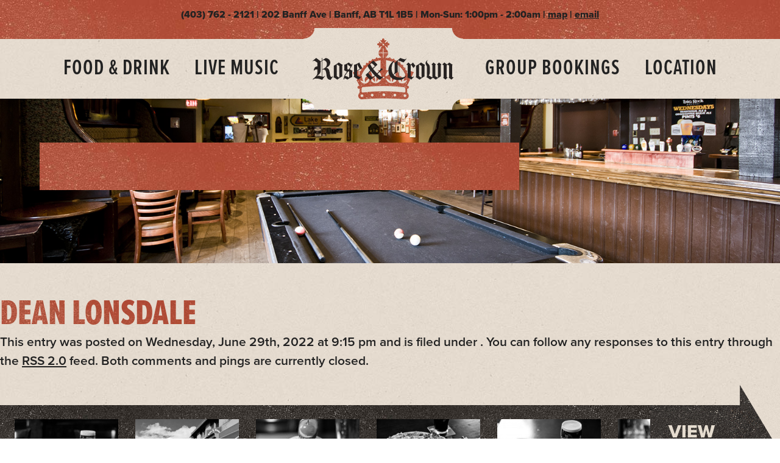

--- FILE ---
content_type: text/html; charset=UTF-8
request_url: https://roseandcrown.ca/events/the-local-group/
body_size: 6803
content:
<!DOCTYPE html>
<!--[if lt IE 7]>      <html class="no-js lt-ie7" lang="en-US"> <![endif]-->
<!--[if IE 7]>         <html class="no-js ie7" lang="en-US"> <![endif]-->
<!--[if IE 8]>         <html class="no-js lt-ie9 ie8" lang="en-US"> <![endif]-->
<!--[if IE 9]>         <html class="no-js ie9" lang="en-US"> <![endif]-->
<!--[if gt IE 8]><!--> <html class="no-js" lang="en-US"> <!--<![endif]-->

  <head>

    <meta charset="utf-8">
    <meta http-equiv="X-UA-Compatible" content="IE=edge,chrome=1">
    <title>Dean Lonsdale &laquo;  Rose &amp; Crown Banff</title>
    <meta name="description" content="">
    <meta name="viewport" content="width=device-width">

    <link rel="stylesheet" href="https://roseandcrown.ca/wp-content/themes/roseandcrown/assets/css/normalize.css" />
    <link rel="stylesheet" href="https://roseandcrown.ca/wp-content/themes/roseandcrown/assets/css/main.css" />
    <link rel="stylesheet" href="https://roseandcrown.ca/wp-content/themes/roseandcrown/assets/css/fancybox/jquery.fancybox.css" />

    <!-- Hotfixes -->
    <link rel="stylesheet" href="https://roseandcrown.ca/wp-content/themes/roseandcrown/style.css" />

    <link rel="shortcut icon" href="https://roseandcrown.ca/wp-content/themes/roseandcrown/favicon.png" />

    <!--[if lt IE 9]>
      <link rel="stylesheet" href="https://roseandcrown.ca/wp-content/themes/roseandcrown/assets/css/ie8.css" />
      <script src="https://roseandcrown.ca/wp-content/themes/roseandcrown/assets/js/vendor/html5shiv.min.js"></script>
    <![endif]-->

          <meta property="og:title" content="Dean Lonsdale" />
          <meta property="og:type" content="website" />
          <meta property="og:url" content="https://roseandcrown.ca/events/the-local-group/" />
          <meta property="og:image" content="" />

          <meta name="description" content="" />
          <meta name="keywords" content="" />
      <meta name="author" content="Solid Site - www.asolidsite.com" />

    <script type="text/javascript" src="//use.typekit.net/qnu0zvs.js"></script>
    <script type="text/javascript">try{Typekit.load();}catch(e){}</script>
    <script src="https://roseandcrown.ca/wp-content/themes/roseandcrown/assets/js/vendor/custom.modernizr.js"></script>

    <link rel="pingback" href="" />

    
    <meta name='robots' content='max-image-preview:large' />
	<style>img:is([sizes="auto" i], [sizes^="auto," i]) { contain-intrinsic-size: 3000px 1500px }</style>
	<link rel='dns-prefetch' href='//a.omappapi.com' />
<link rel="alternate" type="application/rss+xml" title="Rose &amp; Crown Banff &raquo; Feed" href="https://roseandcrown.ca/feed/" />
<link rel="stylesheet" href="https://roseandcrown.ca/wp-includes/css/dist/block-library/style.min.css?ver=6.8.3">
<style id='classic-theme-styles-inline-css' type='text/css'>
/*! This file is auto-generated */
.wp-block-button__link{color:#fff;background-color:#32373c;border-radius:9999px;box-shadow:none;text-decoration:none;padding:calc(.667em + 2px) calc(1.333em + 2px);font-size:1.125em}.wp-block-file__button{background:#32373c;color:#fff;text-decoration:none}
</style>
<style id='global-styles-inline-css' type='text/css'>
:root{--wp--preset--aspect-ratio--square: 1;--wp--preset--aspect-ratio--4-3: 4/3;--wp--preset--aspect-ratio--3-4: 3/4;--wp--preset--aspect-ratio--3-2: 3/2;--wp--preset--aspect-ratio--2-3: 2/3;--wp--preset--aspect-ratio--16-9: 16/9;--wp--preset--aspect-ratio--9-16: 9/16;--wp--preset--color--black: #000000;--wp--preset--color--cyan-bluish-gray: #abb8c3;--wp--preset--color--white: #ffffff;--wp--preset--color--pale-pink: #f78da7;--wp--preset--color--vivid-red: #cf2e2e;--wp--preset--color--luminous-vivid-orange: #ff6900;--wp--preset--color--luminous-vivid-amber: #fcb900;--wp--preset--color--light-green-cyan: #7bdcb5;--wp--preset--color--vivid-green-cyan: #00d084;--wp--preset--color--pale-cyan-blue: #8ed1fc;--wp--preset--color--vivid-cyan-blue: #0693e3;--wp--preset--color--vivid-purple: #9b51e0;--wp--preset--gradient--vivid-cyan-blue-to-vivid-purple: linear-gradient(135deg,rgba(6,147,227,1) 0%,rgb(155,81,224) 100%);--wp--preset--gradient--light-green-cyan-to-vivid-green-cyan: linear-gradient(135deg,rgb(122,220,180) 0%,rgb(0,208,130) 100%);--wp--preset--gradient--luminous-vivid-amber-to-luminous-vivid-orange: linear-gradient(135deg,rgba(252,185,0,1) 0%,rgba(255,105,0,1) 100%);--wp--preset--gradient--luminous-vivid-orange-to-vivid-red: linear-gradient(135deg,rgba(255,105,0,1) 0%,rgb(207,46,46) 100%);--wp--preset--gradient--very-light-gray-to-cyan-bluish-gray: linear-gradient(135deg,rgb(238,238,238) 0%,rgb(169,184,195) 100%);--wp--preset--gradient--cool-to-warm-spectrum: linear-gradient(135deg,rgb(74,234,220) 0%,rgb(151,120,209) 20%,rgb(207,42,186) 40%,rgb(238,44,130) 60%,rgb(251,105,98) 80%,rgb(254,248,76) 100%);--wp--preset--gradient--blush-light-purple: linear-gradient(135deg,rgb(255,206,236) 0%,rgb(152,150,240) 100%);--wp--preset--gradient--blush-bordeaux: linear-gradient(135deg,rgb(254,205,165) 0%,rgb(254,45,45) 50%,rgb(107,0,62) 100%);--wp--preset--gradient--luminous-dusk: linear-gradient(135deg,rgb(255,203,112) 0%,rgb(199,81,192) 50%,rgb(65,88,208) 100%);--wp--preset--gradient--pale-ocean: linear-gradient(135deg,rgb(255,245,203) 0%,rgb(182,227,212) 50%,rgb(51,167,181) 100%);--wp--preset--gradient--electric-grass: linear-gradient(135deg,rgb(202,248,128) 0%,rgb(113,206,126) 100%);--wp--preset--gradient--midnight: linear-gradient(135deg,rgb(2,3,129) 0%,rgb(40,116,252) 100%);--wp--preset--font-size--small: 13px;--wp--preset--font-size--medium: 20px;--wp--preset--font-size--large: 36px;--wp--preset--font-size--x-large: 42px;--wp--preset--spacing--20: 0.44rem;--wp--preset--spacing--30: 0.67rem;--wp--preset--spacing--40: 1rem;--wp--preset--spacing--50: 1.5rem;--wp--preset--spacing--60: 2.25rem;--wp--preset--spacing--70: 3.38rem;--wp--preset--spacing--80: 5.06rem;--wp--preset--shadow--natural: 6px 6px 9px rgba(0, 0, 0, 0.2);--wp--preset--shadow--deep: 12px 12px 50px rgba(0, 0, 0, 0.4);--wp--preset--shadow--sharp: 6px 6px 0px rgba(0, 0, 0, 0.2);--wp--preset--shadow--outlined: 6px 6px 0px -3px rgba(255, 255, 255, 1), 6px 6px rgba(0, 0, 0, 1);--wp--preset--shadow--crisp: 6px 6px 0px rgba(0, 0, 0, 1);}:where(.is-layout-flex){gap: 0.5em;}:where(.is-layout-grid){gap: 0.5em;}body .is-layout-flex{display: flex;}.is-layout-flex{flex-wrap: wrap;align-items: center;}.is-layout-flex > :is(*, div){margin: 0;}body .is-layout-grid{display: grid;}.is-layout-grid > :is(*, div){margin: 0;}:where(.wp-block-columns.is-layout-flex){gap: 2em;}:where(.wp-block-columns.is-layout-grid){gap: 2em;}:where(.wp-block-post-template.is-layout-flex){gap: 1.25em;}:where(.wp-block-post-template.is-layout-grid){gap: 1.25em;}.has-black-color{color: var(--wp--preset--color--black) !important;}.has-cyan-bluish-gray-color{color: var(--wp--preset--color--cyan-bluish-gray) !important;}.has-white-color{color: var(--wp--preset--color--white) !important;}.has-pale-pink-color{color: var(--wp--preset--color--pale-pink) !important;}.has-vivid-red-color{color: var(--wp--preset--color--vivid-red) !important;}.has-luminous-vivid-orange-color{color: var(--wp--preset--color--luminous-vivid-orange) !important;}.has-luminous-vivid-amber-color{color: var(--wp--preset--color--luminous-vivid-amber) !important;}.has-light-green-cyan-color{color: var(--wp--preset--color--light-green-cyan) !important;}.has-vivid-green-cyan-color{color: var(--wp--preset--color--vivid-green-cyan) !important;}.has-pale-cyan-blue-color{color: var(--wp--preset--color--pale-cyan-blue) !important;}.has-vivid-cyan-blue-color{color: var(--wp--preset--color--vivid-cyan-blue) !important;}.has-vivid-purple-color{color: var(--wp--preset--color--vivid-purple) !important;}.has-black-background-color{background-color: var(--wp--preset--color--black) !important;}.has-cyan-bluish-gray-background-color{background-color: var(--wp--preset--color--cyan-bluish-gray) !important;}.has-white-background-color{background-color: var(--wp--preset--color--white) !important;}.has-pale-pink-background-color{background-color: var(--wp--preset--color--pale-pink) !important;}.has-vivid-red-background-color{background-color: var(--wp--preset--color--vivid-red) !important;}.has-luminous-vivid-orange-background-color{background-color: var(--wp--preset--color--luminous-vivid-orange) !important;}.has-luminous-vivid-amber-background-color{background-color: var(--wp--preset--color--luminous-vivid-amber) !important;}.has-light-green-cyan-background-color{background-color: var(--wp--preset--color--light-green-cyan) !important;}.has-vivid-green-cyan-background-color{background-color: var(--wp--preset--color--vivid-green-cyan) !important;}.has-pale-cyan-blue-background-color{background-color: var(--wp--preset--color--pale-cyan-blue) !important;}.has-vivid-cyan-blue-background-color{background-color: var(--wp--preset--color--vivid-cyan-blue) !important;}.has-vivid-purple-background-color{background-color: var(--wp--preset--color--vivid-purple) !important;}.has-black-border-color{border-color: var(--wp--preset--color--black) !important;}.has-cyan-bluish-gray-border-color{border-color: var(--wp--preset--color--cyan-bluish-gray) !important;}.has-white-border-color{border-color: var(--wp--preset--color--white) !important;}.has-pale-pink-border-color{border-color: var(--wp--preset--color--pale-pink) !important;}.has-vivid-red-border-color{border-color: var(--wp--preset--color--vivid-red) !important;}.has-luminous-vivid-orange-border-color{border-color: var(--wp--preset--color--luminous-vivid-orange) !important;}.has-luminous-vivid-amber-border-color{border-color: var(--wp--preset--color--luminous-vivid-amber) !important;}.has-light-green-cyan-border-color{border-color: var(--wp--preset--color--light-green-cyan) !important;}.has-vivid-green-cyan-border-color{border-color: var(--wp--preset--color--vivid-green-cyan) !important;}.has-pale-cyan-blue-border-color{border-color: var(--wp--preset--color--pale-cyan-blue) !important;}.has-vivid-cyan-blue-border-color{border-color: var(--wp--preset--color--vivid-cyan-blue) !important;}.has-vivid-purple-border-color{border-color: var(--wp--preset--color--vivid-purple) !important;}.has-vivid-cyan-blue-to-vivid-purple-gradient-background{background: var(--wp--preset--gradient--vivid-cyan-blue-to-vivid-purple) !important;}.has-light-green-cyan-to-vivid-green-cyan-gradient-background{background: var(--wp--preset--gradient--light-green-cyan-to-vivid-green-cyan) !important;}.has-luminous-vivid-amber-to-luminous-vivid-orange-gradient-background{background: var(--wp--preset--gradient--luminous-vivid-amber-to-luminous-vivid-orange) !important;}.has-luminous-vivid-orange-to-vivid-red-gradient-background{background: var(--wp--preset--gradient--luminous-vivid-orange-to-vivid-red) !important;}.has-very-light-gray-to-cyan-bluish-gray-gradient-background{background: var(--wp--preset--gradient--very-light-gray-to-cyan-bluish-gray) !important;}.has-cool-to-warm-spectrum-gradient-background{background: var(--wp--preset--gradient--cool-to-warm-spectrum) !important;}.has-blush-light-purple-gradient-background{background: var(--wp--preset--gradient--blush-light-purple) !important;}.has-blush-bordeaux-gradient-background{background: var(--wp--preset--gradient--blush-bordeaux) !important;}.has-luminous-dusk-gradient-background{background: var(--wp--preset--gradient--luminous-dusk) !important;}.has-pale-ocean-gradient-background{background: var(--wp--preset--gradient--pale-ocean) !important;}.has-electric-grass-gradient-background{background: var(--wp--preset--gradient--electric-grass) !important;}.has-midnight-gradient-background{background: var(--wp--preset--gradient--midnight) !important;}.has-small-font-size{font-size: var(--wp--preset--font-size--small) !important;}.has-medium-font-size{font-size: var(--wp--preset--font-size--medium) !important;}.has-large-font-size{font-size: var(--wp--preset--font-size--large) !important;}.has-x-large-font-size{font-size: var(--wp--preset--font-size--x-large) !important;}
:where(.wp-block-post-template.is-layout-flex){gap: 1.25em;}:where(.wp-block-post-template.is-layout-grid){gap: 1.25em;}
:where(.wp-block-columns.is-layout-flex){gap: 2em;}:where(.wp-block-columns.is-layout-grid){gap: 2em;}
:root :where(.wp-block-pullquote){font-size: 1.5em;line-height: 1.6;}
</style>
<script type="text/javascript" src="https://roseandcrown.ca/wp-includes/js/jquery/jquery.min.js?ver=3.7.1" id="jquery-core-js"></script>
<script type="text/javascript" src="https://roseandcrown.ca/wp-includes/js/jquery/jquery-migrate.min.js?ver=3.4.1" id="jquery-migrate-js"></script>
<link rel="canonical" href="https://roseandcrown.ca/events/the-local-group/" />
<script>var $ = jQuery.noConflict();</script><style>.gform_validation_errors h2.gform_submission_error { all: inherit; margin: 0; }</style><script>var $ = jQuery.noConflict();</script>
    
    <!-- Google Tag Manager -->
    <script>(function(w,d,s,l,i){w[l]=w[l]||[];w[l].push({'gtm.start':
    new Date().getTime(),event:'gtm.js'});var f=d.getElementsByTagName(s)[0],
    j=d.createElement(s),dl=l!='dataLayer'?'&l='+l:'';j.async=true;j.src=
    'https://www.googletagmanager.com/gtm.js?id='+i+dl;f.parentNode.insertBefore(j,f);
    })(window,document,'script','dataLayer','GTM-5W8FWMK');</script>
    <!-- End Google Tag Manager -->

  </head>

  <body class="wp-singular rc_events-template-default single single-rc_events postid-10277 wp-theme-roseandcrown the-local-group" itemscope itemtype="http://schema.org/BarOrPub">

    <!-- Google Tag Manager (noscript) -->
    <noscript><iframe src="https://www.googletagmanager.com/ns.html?id=GTM-5W8FWMK"
    height="0" width="0" style="display:none;visibility:hidden"></iframe></noscript>
    <!-- End Google Tag Manager (noscript) -->

  	<!--[if lt IE 7]>
  	    <p class="chromeframe">You are using an outdated browser. <a href="http://browsehappy.com/">Upgrade your browser today</a> or <a href="http://www.google.com/chromeframe/?redirect=true">install Google Chrome Frame</a> to better experience this site.</p>
  	<![endif]-->

<!-- ==== HEADER ==== -->
  <header class="text-center">

    <section class="topbar">

      <div class="row">

        <div class="large-8 columns large-centered">
          (403) 762 - 2121 | <span itemprop="address location" itemscope itemtype="http://schema.org/PostalAddress"><span itemprop="streetAddress">202 Banff Ave</span> | <span itemprop="addressLocality">Banff</span>, <span itemprop="addressRegion">AB</span> <span itemprop="postalCode">T1L 1B5</span></span> | Mon-Sun: 1:00pm - 2:00am | <a href="https://maps.google.ca/maps?q=Rose+%26+Crown+Restaurant+%26+Pub,+Banff+Avenue,+Banff,+AB&amp;hl=en&amp;sll=54.498365,-115.000188&amp;sspn=21.779992,57.084961&amp;oq=rose+and+crown&amp;hq=Rose+%26+Crown+Restaurant+%26+Pub,&amp;hnear=Banff+Ave,+Banff,+Alberta&amp;t=m&amp;z=15" target="_blank">map</a> | <a href="mailto:manager@roseandcrown.ca" target="_blank">email</a>
        </div> <!-- .columns -->

      </div> <!-- .row -->

    </section> <!-- .topbar -->

    <nav>

      <div class="row">

        <div class="large-12 columns show-for-small">
          <a href="/" class="logo">
            <img src="https://roseandcrown.ca/wp-content/themes/roseandcrown/assets/img/rose-and-crown-logo.png" alt="Rose &amp; Crown" itemprop="image">
          </a>

        </div> <!-- .columns -->

        <div class="large-12 columns nav-list">
          <span class="show-for-small menu-link">☰ Menu</span>
          <a href="https://roseandcrown.ca/menu/">Food & Drink</a> <a href="https://roseandcrown.ca/live-music/">Live Music</a> <a href="/" class="logo remove"><img src="https://roseandcrown.ca/wp-content/themes/roseandcrown/assets/img/rose-and-crown-logo.png" alt="Rose &amp; Crown"></a><a href="https://roseandcrown.ca/group-bookings/">Group Bookings</a> <a href="https://roseandcrown.ca/location/">Location</a>         </div> <!-- .columns -->

      </div> <!-- .row -->

    </nav>

  </header>
<!-- ==== /HEADER ==== -->



  <!-- ==== INTRO SECTION ==== -->
  <section class="intro">

    <div class="wrapper">
      <div class="row">
        <div class="large-8 columns">
                  <h1></h1>
                        </div> <!-- columns -->
      </div> <!-- row -->
    </div> <!-- wrapper -->

  </section> <!-- intro -->
  <!-- ==== /INTRO SECTION ==== -->

  
  <!-- ==== MAIN CONTENT ==== -->
  <main>

    <div class="wrapper" id="scroller">




	
		<div class="post-10277 rc_events type-rc_events status-publish hentry" id="post-10277">
			
			<h1>Dean Lonsdale</h1>

			
						
			<p class="postmetadata alt">
				<small>
					This entry was posted
										on Wednesday, June 29th, 2022 at 9:15 pm					and is filed under .
					You can follow any responses to this entry through the <a href="https://roseandcrown.ca/events/the-local-group/feed/">RSS 2.0</a> feed.

											Both comments and pings are currently closed.

					
				</small>
			</p>
				
		</div> <!-- post -->

		
	

    <div class="wrapper photo-feed-container">

	<div class="photo-feed">

		
		<div class="photo-feed-inner">

		
		<a href="https://roseandcrown.ca/wp-content/uploads/2013/07/ROSEANDCROWN-9675-5.jpg" data-fancybox-group="photo-feed" class="fancybox" itemprop="photo" itemscope itemtype="http://schema.org/Photograph">
			<img src="https://roseandcrown.ca/wp-content/uploads/2013/07/ROSEANDCROWN-9675-5-170x110.jpg" itemprop="image" alt=""></a>

		
		<a href="https://roseandcrown.ca/wp-content/uploads/2013/07/ROSEANDCROWN-9869_-31.jpg" data-fancybox-group="photo-feed" class="fancybox" itemprop="photo" itemscope itemtype="http://schema.org/Photograph">
			<img src="https://roseandcrown.ca/wp-content/uploads/2013/07/ROSEANDCROWN-9869_-31-170x110.jpg" itemprop="image" alt=""></a>

		
		<a href="https://roseandcrown.ca/wp-content/uploads/2013/07/ROSEANDCROWN-9781-10.jpg" data-fancybox-group="photo-feed" class="fancybox" itemprop="photo" itemscope itemtype="http://schema.org/Photograph">
			<img src="https://roseandcrown.ca/wp-content/uploads/2013/07/ROSEANDCROWN-9781-10-170x110.jpg" itemprop="image" alt=""></a>

		
		<a href="https://roseandcrown.ca/wp-content/uploads/2013/07/ROSEANDCROWN-9695-6.jpg" data-fancybox-group="photo-feed" class="fancybox" itemprop="photo" itemscope itemtype="http://schema.org/Photograph">
			<img src="https://roseandcrown.ca/wp-content/uploads/2013/07/ROSEANDCROWN-9695-6-170x110.jpg" itemprop="image" alt=""></a>

		
		<a href="https://roseandcrown.ca/wp-content/uploads/2013/07/ROSEANDCROWN-9704-7.jpg" data-fancybox-group="photo-feed" class="fancybox" itemprop="photo" itemscope itemtype="http://schema.org/Photograph">
			<img src="https://roseandcrown.ca/wp-content/uploads/2013/07/ROSEANDCROWN-9704-7-170x110.jpg" itemprop="image" alt=""></a>

		
		<a href="https://roseandcrown.ca/wp-content/uploads/2013/07/ROSEANDCROWN-9729-1.jpg" data-fancybox-group="photo-feed" class="fancybox" itemprop="photo" itemscope itemtype="http://schema.org/Photograph">
			<img src="https://roseandcrown.ca/wp-content/uploads/2013/07/ROSEANDCROWN-9729-1-170x110.jpg" itemprop="image" alt=""></a>

		
		<a href="https://roseandcrown.ca/wp-content/uploads/2013/07/ROSEANDCROWN-9767-9.jpg" data-fancybox-group="photo-feed" class="fancybox" itemprop="photo" itemscope itemtype="http://schema.org/Photograph">
			<img src="https://roseandcrown.ca/wp-content/uploads/2013/07/ROSEANDCROWN-9767-9-170x110.jpg" itemprop="image" alt=""></a>

		
		<a href="https://roseandcrown.ca/wp-content/uploads/2014/08/10364172_10152507273805782_7537513072575617647_n.jpg" data-fancybox-group="photo-feed" class="fancybox" itemprop="photo" itemscope itemtype="http://schema.org/Photograph">
			<img src="https://roseandcrown.ca/wp-content/uploads/2014/08/10364172_10152507273805782_7537513072575617647_n-170x110.jpg" itemprop="image" alt=""></a>

		
		<a href="https://roseandcrown.ca/wp-content/uploads/2014/08/10379916_10152547811050782_8965091110928305225_o.jpg" data-fancybox-group="photo-feed" class="fancybox" itemprop="photo" itemscope itemtype="http://schema.org/Photograph">
			<img src="https://roseandcrown.ca/wp-content/uploads/2014/08/10379916_10152547811050782_8965091110928305225_o-170x110.jpg" itemprop="image" alt=""></a>

		
		<a href="https://roseandcrown.ca/wp-content/uploads/2014/08/10500266_10152474504490782_2068039796685770383_n.jpg" data-fancybox-group="photo-feed" class="fancybox" itemprop="photo" itemscope itemtype="http://schema.org/Photograph">
			<img src="https://roseandcrown.ca/wp-content/uploads/2014/08/10500266_10152474504490782_2068039796685770383_n-170x110.jpg" itemprop="image" alt=""></a>

		
		<a href="https://roseandcrown.ca/wp-content/uploads/2015/05/B43Z-RECIAAJFdk.jpg" data-fancybox-group="photo-feed" class="fancybox" itemprop="photo" itemscope itemtype="http://schema.org/Photograph">
			<img src="https://roseandcrown.ca/wp-content/uploads/2015/05/B43Z-RECIAAJFdk-170x110.jpg" itemprop="image" alt=""></a>

		
		<a href="https://roseandcrown.ca/wp-content/uploads/2015/05/17Untitled.png" data-fancybox-group="photo-feed" class="fancybox" itemprop="photo" itemscope itemtype="http://schema.org/Photograph">
			<img src="https://roseandcrown.ca/wp-content/uploads/2015/05/17Untitled-170x110.png" itemprop="image" alt=""></a>

		
		<a href="https://roseandcrown.ca/wp-content/uploads/2015/05/16Untitled.png" data-fancybox-group="photo-feed" class="fancybox" itemprop="photo" itemscope itemtype="http://schema.org/Photograph">
			<img src="https://roseandcrown.ca/wp-content/uploads/2015/05/16Untitled-170x110.png" itemprop="image" alt=""></a>

		
		<a href="https://roseandcrown.ca/wp-content/uploads/2015/05/13Untitled.png" data-fancybox-group="photo-feed" class="fancybox" itemprop="photo" itemscope itemtype="http://schema.org/Photograph">
			<img src="https://roseandcrown.ca/wp-content/uploads/2015/05/13Untitled-170x110.png" itemprop="image" alt=""></a>

		
		<a href="https://roseandcrown.ca/wp-content/uploads/2015/05/5Untitled.png" data-fancybox-group="photo-feed" class="fancybox" itemprop="photo" itemscope itemtype="http://schema.org/Photograph">
			<img src="https://roseandcrown.ca/wp-content/uploads/2015/05/5Untitled-170x110.png" itemprop="image" alt=""></a>

		
		<a href="https://roseandcrown.ca/wp-content/uploads/2015/05/8Untitled.png" data-fancybox-group="photo-feed" class="fancybox" itemprop="photo" itemscope itemtype="http://schema.org/Photograph">
			<img src="https://roseandcrown.ca/wp-content/uploads/2015/05/8Untitled-170x110.png" itemprop="image" alt=""></a>

		
		<a href="https://roseandcrown.ca/wp-content/uploads/2015/05/11Untitled.png" data-fancybox-group="photo-feed" class="fancybox" itemprop="photo" itemscope itemtype="http://schema.org/Photograph">
			<img src="https://roseandcrown.ca/wp-content/uploads/2015/05/11Untitled-170x110.png" itemprop="image" alt=""></a>

		
		<a href="https://roseandcrown.ca/wp-content/uploads/2015/05/12Untitled-1024x413.png" data-fancybox-group="photo-feed" class="fancybox" itemprop="photo" itemscope itemtype="http://schema.org/Photograph">
			<img src="https://roseandcrown.ca/wp-content/uploads/2015/05/12Untitled-170x110.png" itemprop="image" alt=""></a>

		
		<a href="https://roseandcrown.ca/wp-content/uploads/2015/05/1Untitled.png" data-fancybox-group="photo-feed" class="fancybox" itemprop="photo" itemscope itemtype="http://schema.org/Photograph">
			<img src="https://roseandcrown.ca/wp-content/uploads/2015/05/1Untitled-170x110.png" itemprop="image" alt=""></a>

		
		<a href="https://roseandcrown.ca/wp-content/uploads/2015/05/15Untitled.png" data-fancybox-group="photo-feed" class="fancybox" itemprop="photo" itemscope itemtype="http://schema.org/Photograph">
			<img src="https://roseandcrown.ca/wp-content/uploads/2015/05/15Untitled-170x110.png" itemprop="image" alt=""></a>

		
		<a href="https://roseandcrown.ca/wp-content/uploads/2015/05/14Untitled.png" data-fancybox-group="photo-feed" class="fancybox" itemprop="photo" itemscope itemtype="http://schema.org/Photograph">
			<img src="https://roseandcrown.ca/wp-content/uploads/2015/05/14Untitled-170x110.png" itemprop="image" alt=""></a>

		
		<a href="https://roseandcrown.ca/wp-content/uploads/2016/02/11950381_10153558086010782_2662770212301366339_o-1024x683.jpg" data-fancybox-group="photo-feed" class="fancybox" itemprop="photo" itemscope itemtype="http://schema.org/Photograph">
			<img src="https://roseandcrown.ca/wp-content/uploads/2016/02/11950381_10153558086010782_2662770212301366339_o-170x110.jpg" itemprop="image" alt=""></a>

		
		<a href="https://roseandcrown.ca/wp-content/uploads/2016/02/B43Z-RECIAAJFdk.jpg" data-fancybox-group="photo-feed" class="fancybox" itemprop="photo" itemscope itemtype="http://schema.org/Photograph">
			<img src="https://roseandcrown.ca/wp-content/uploads/2016/02/B43Z-RECIAAJFdk-170x110.jpg" itemprop="image" alt=""></a>

		
		<a href="https://roseandcrown.ca/wp-content/uploads/2016/02/IMG_0233.jpg" data-fancybox-group="photo-feed" class="fancybox" itemprop="photo" itemscope itemtype="http://schema.org/Photograph">
			<img src="https://roseandcrown.ca/wp-content/uploads/2016/02/IMG_0233-170x110.jpg" itemprop="image" alt=""></a>

		
		<a href="https://roseandcrown.ca/wp-content/uploads/2016/02/Rose-Crown_002a-1024x502.jpg" data-fancybox-group="photo-feed" class="fancybox" itemprop="photo" itemscope itemtype="http://schema.org/Photograph">
			<img src="https://roseandcrown.ca/wp-content/uploads/2016/02/Rose-Crown_002a-170x110.jpg" itemprop="image" alt=""></a>

		
		<a href="https://roseandcrown.ca/wp-content/uploads/2016/02/Rose-Crown_004-683x1024.jpg" data-fancybox-group="photo-feed" class="fancybox" itemprop="photo" itemscope itemtype="http://schema.org/Photograph">
			<img src="https://roseandcrown.ca/wp-content/uploads/2016/02/Rose-Crown_004-170x110.jpg" itemprop="image" alt=""></a>

		
		<a href="https://roseandcrown.ca/wp-content/uploads/2016/02/Rose-Crown_009-1024x683.jpg" data-fancybox-group="photo-feed" class="fancybox" itemprop="photo" itemscope itemtype="http://schema.org/Photograph">
			<img src="https://roseandcrown.ca/wp-content/uploads/2016/02/Rose-Crown_009-170x110.jpg" itemprop="image" alt=""></a>

		
		<a href="https://roseandcrown.ca/wp-content/uploads/2016/02/Rose-Crown_012-1024x683.jpg" data-fancybox-group="photo-feed" class="fancybox" itemprop="photo" itemscope itemtype="http://schema.org/Photograph">
			<img src="https://roseandcrown.ca/wp-content/uploads/2016/02/Rose-Crown_012-170x110.jpg" itemprop="image" alt=""></a>

		
		<a href="https://roseandcrown.ca/wp-content/uploads/2016/02/Rose-Crown_014-1024x509.jpg" data-fancybox-group="photo-feed" class="fancybox" itemprop="photo" itemscope itemtype="http://schema.org/Photograph">
			<img src="https://roseandcrown.ca/wp-content/uploads/2016/02/Rose-Crown_014-170x110.jpg" itemprop="image" alt=""></a>

		
		<a href="https://roseandcrown.ca/wp-content/uploads/2016/02/Rose-Crown_019-1024x683.jpg" data-fancybox-group="photo-feed" class="fancybox" itemprop="photo" itemscope itemtype="http://schema.org/Photograph">
			<img src="https://roseandcrown.ca/wp-content/uploads/2016/02/Rose-Crown_019-170x110.jpg" itemprop="image" alt=""></a>

		
		<a href="https://roseandcrown.ca/wp-content/uploads/2020/11/rose-and-crown-location-10-1024x684.jpg" data-fancybox-group="photo-feed" class="fancybox" itemprop="photo" itemscope itemtype="http://schema.org/Photograph">
			<img src="https://roseandcrown.ca/wp-content/uploads/2020/11/rose-and-crown-location-10-170x110.jpg" itemprop="image" alt=""></a>

		
		<a href="https://roseandcrown.ca/wp-content/uploads/2020/11/rose-and-crown-location-01-1024x684.jpg" data-fancybox-group="photo-feed" class="fancybox" itemprop="photo" itemscope itemtype="http://schema.org/Photograph">
			<img src="https://roseandcrown.ca/wp-content/uploads/2020/11/rose-and-crown-location-01-170x110.jpg" itemprop="image" alt=""></a>

		
		<a href="https://roseandcrown.ca/wp-content/uploads/2020/11/rose-and-crown-location-02-1024x684.jpg" data-fancybox-group="photo-feed" class="fancybox" itemprop="photo" itemscope itemtype="http://schema.org/Photograph">
			<img src="https://roseandcrown.ca/wp-content/uploads/2020/11/rose-and-crown-location-02-170x110.jpg" itemprop="image" alt=""></a>

		
		<a href="https://roseandcrown.ca/wp-content/uploads/2020/11/rose-and-crown-location-03-1024x684.jpg" data-fancybox-group="photo-feed" class="fancybox" itemprop="photo" itemscope itemtype="http://schema.org/Photograph">
			<img src="https://roseandcrown.ca/wp-content/uploads/2020/11/rose-and-crown-location-03-170x110.jpg" itemprop="image" alt=""></a>

		
		<a href="https://roseandcrown.ca/wp-content/uploads/2020/11/rose-and-crown-location-04-1024x684.jpg" data-fancybox-group="photo-feed" class="fancybox" itemprop="photo" itemscope itemtype="http://schema.org/Photograph">
			<img src="https://roseandcrown.ca/wp-content/uploads/2020/11/rose-and-crown-location-04-170x110.jpg" itemprop="image" alt=""></a>

		
		<a href="https://roseandcrown.ca/wp-content/uploads/2020/11/rose-and-crown-location-05-1024x684.jpg" data-fancybox-group="photo-feed" class="fancybox" itemprop="photo" itemscope itemtype="http://schema.org/Photograph">
			<img src="https://roseandcrown.ca/wp-content/uploads/2020/11/rose-and-crown-location-05-170x110.jpg" itemprop="image" alt=""></a>

		
		<a href="https://roseandcrown.ca/wp-content/uploads/2020/11/rose-and-crown-location-06-1024x684.jpg" data-fancybox-group="photo-feed" class="fancybox" itemprop="photo" itemscope itemtype="http://schema.org/Photograph">
			<img src="https://roseandcrown.ca/wp-content/uploads/2020/11/rose-and-crown-location-06-170x110.jpg" itemprop="image" alt=""></a>

		
		<a href="https://roseandcrown.ca/wp-content/uploads/2020/11/rose-and-crown-location-07-1024x684.jpg" data-fancybox-group="photo-feed" class="fancybox" itemprop="photo" itemscope itemtype="http://schema.org/Photograph">
			<img src="https://roseandcrown.ca/wp-content/uploads/2020/11/rose-and-crown-location-07-170x110.jpg" itemprop="image" alt=""></a>

		
		<a href="https://roseandcrown.ca/wp-content/uploads/2020/11/rose-and-crown-location-08-1024x684.jpg" data-fancybox-group="photo-feed" class="fancybox" itemprop="photo" itemscope itemtype="http://schema.org/Photograph">
			<img src="https://roseandcrown.ca/wp-content/uploads/2020/11/rose-and-crown-location-08-170x110.jpg" itemprop="image" alt=""></a>

		
		<a href="https://roseandcrown.ca/wp-content/uploads/2020/11/rose-and-crown-location-09-1024x684.jpg" data-fancybox-group="photo-feed" class="fancybox" itemprop="photo" itemscope itemtype="http://schema.org/Photograph">
			<img src="https://roseandcrown.ca/wp-content/uploads/2020/11/rose-and-crown-location-09-170x110.jpg" itemprop="image" alt=""></a>

		
		<a href="https://roseandcrown.ca/wp-content/uploads/2020/11/rose-and-crown-detail-photos-006-1024x683.jpg" data-fancybox-group="photo-feed" class="fancybox" itemprop="photo" itemscope itemtype="http://schema.org/Photograph">
			<img src="https://roseandcrown.ca/wp-content/uploads/2020/11/rose-and-crown-detail-photos-006-170x110.jpg" itemprop="image" alt=""></a>

		
		<a href="https://roseandcrown.ca/wp-content/uploads/2020/11/rose-and-crown-detail-photos-007-1024x683.jpg" data-fancybox-group="photo-feed" class="fancybox" itemprop="photo" itemscope itemtype="http://schema.org/Photograph">
			<img src="https://roseandcrown.ca/wp-content/uploads/2020/11/rose-and-crown-detail-photos-007-170x110.jpg" itemprop="image" alt=""></a>

		
		<a href="https://roseandcrown.ca/wp-content/uploads/2020/11/rose-and-crown-detail-photos-001-1024x683.jpg" data-fancybox-group="photo-feed" class="fancybox" itemprop="photo" itemscope itemtype="http://schema.org/Photograph">
			<img src="https://roseandcrown.ca/wp-content/uploads/2020/11/rose-and-crown-detail-photos-001-170x110.jpg" itemprop="image" alt=""></a>

		
		<a href="https://roseandcrown.ca/wp-content/uploads/2020/11/rose-and-crown-detail-photos-002-1024x683.jpg" data-fancybox-group="photo-feed" class="fancybox" itemprop="photo" itemscope itemtype="http://schema.org/Photograph">
			<img src="https://roseandcrown.ca/wp-content/uploads/2020/11/rose-and-crown-detail-photos-002-170x110.jpg" itemprop="image" alt=""></a>

		
		<a href="https://roseandcrown.ca/wp-content/uploads/2020/11/rose-and-crown-detail-photos-003-1024x683.jpg" data-fancybox-group="photo-feed" class="fancybox" itemprop="photo" itemscope itemtype="http://schema.org/Photograph">
			<img src="https://roseandcrown.ca/wp-content/uploads/2020/11/rose-and-crown-detail-photos-003-170x110.jpg" itemprop="image" alt=""></a>

		
		<a href="https://roseandcrown.ca/wp-content/uploads/2020/11/rose-and-crown-detail-photos-004-1024x683.jpg" data-fancybox-group="photo-feed" class="fancybox" itemprop="photo" itemscope itemtype="http://schema.org/Photograph">
			<img src="https://roseandcrown.ca/wp-content/uploads/2020/11/rose-and-crown-detail-photos-004-170x110.jpg" itemprop="image" alt=""></a>

		
		</div>

		
	</div><a href="https://www.instagram.com/roseandcrownbanff/" class="photo-feed-header">

		View<br>Photo<br>Feed

	</a>

</div> <!-- wrapper -->

    </main>

    <footer>

      <div class="row">

        <div class="large-4 columns beige">
          <h1>Follow Us</h1>
          <hr>
          <div class="social-media-icons">
            <a href="https://twitter.com/roseandcrownbnf" class="twitter"></a>
            <a href="https://www.instagram.com/roseandcrownbanff/" class="flickr"></a>
            <a href="https://www.facebook.com/pages/The-Rose-Crown-Banff/338114235781" class="facebook"></a>
          </div> <!-- .social-media-icons -->
        </div> <!-- .columns -->

        <div class="large-4 columns grey">
          <h1>Contact Us</h1>
          <hr>
          <p><span class="tel" itemprop="telephone">(403) 762 - 2121</span>
          <br><a href="mailto:manager@roseandcrown.ca" target="_blank" itemprop="email">manager@roseandcrown.ca</a>
          <p itemprop="openingHours">Mon-Sun: 1:00pm - 2:00am</p>
        </div> <!-- .columns -->

        <div class="large-4 columns grey">
          <h1>Find Us</h1>
          <hr>
          <p itemprop="address location" itemscope itemtype="http://schema.org/PostalAddress"><span itemprop="streetAddress">202 Banff Ave</span><br><span itemprop="addressLocality">Banff</span>, <span itemprop="addressRegion">AB</span>, <span itemprop="addressCountry">Canada</span><br><span itemprop="postalCode">T1L 1B5</span></p>
          <a href="https://maps.google.ca/maps?q=Rose+%26+Crown+Restaurant+%26+Pub,+Banff+Avenue,+Banff,+AB&amp;hl=en&amp;sll=54.498365,-115.000188&amp;sspn=21.779992,57.084961&amp;oq=rose+and+crown&amp;hq=Rose+%26+Crown+Restaurant+%26+Pub,&amp;hnear=Banff+Ave,+Banff,+Alberta&amp;t=m&amp;z=15" target="_blank" class="arrow">Get Directions</a>
        </div> <!-- .columns -->

      </div> <!-- .row -->

      <a href="#top" class="arrow top">Top</a>

    </footer>

    <!-- January 20, 2026, 2:46 pm -->

  <!-- <script src="https://roseandcrown.ca/wp-content/themes/roseandcrown/assets/js/main.min.js"></script> -->

  <script src="https://roseandcrown.ca/wp-content/themes/roseandcrown/assets/js/vendor/jquery.js"></script>
  <!-- <script src="https://roseandcrown.ca/wp-content/themes/roseandcrown/assets/js/vendor/zepto.js"></script> -->

  <script src="https://roseandcrown.ca/wp-content/themes/roseandcrown/assets/js/vendor/jquery.smint.js"></script>
  <script src="https://roseandcrown.ca/wp-content/themes/roseandcrown/assets/js/vendor/jquery.backstretch.min.js"></script>
  <script src="https://roseandcrown.ca/wp-content/themes/roseandcrown/assets/js/vendor/jquery.fancybox.pack.min.js"></script>

  <script src="https://roseandcrown.ca/wp-content/themes/roseandcrown/assets/js/foundation/foundation.js"></script>
  <script src="https://roseandcrown.ca/wp-content/themes/roseandcrown/assets/js/foundation/foundation.reveal.js"></script>
  <script src="https://roseandcrown.ca/wp-content/themes/roseandcrown/assets/js/foundation/foundation.section.js"></script>
  <script src="https://roseandcrown.ca/wp-content/themes/roseandcrown/assets/js/foundation/foundation.topbar.js"></script>

  <script src="https://roseandcrown.ca/wp-content/themes/roseandcrown/assets/js/app.js"></script>

  
  <script>
  // Load in Backstretch Image
  $(".intro").backstretch([
  "https://roseandcrown.ca/wp-content/uploads/2013/07/large-bg.jpg"  ], {duration: 4000, fade: 750});
  </script>

    <script type="speculationrules">
{"prefetch":[{"source":"document","where":{"and":[{"href_matches":"\/*"},{"not":{"href_matches":["\/wp-*.php","\/wp-admin\/*","\/wp-content\/uploads\/*","\/wp-content\/*","\/wp-content\/plugins\/*","\/wp-content\/themes\/roseandcrown\/*","\/*\\?(.+)"]}},{"not":{"selector_matches":"a[rel~=\"nofollow\"]"}},{"not":{"selector_matches":".no-prefetch, .no-prefetch a"}}]},"eagerness":"conservative"}]}
</script>
<!-- This site is converting visitors into subscribers and customers with OptinMonster - https://optinmonster.com :: Campaign Title: 2025-02-27 Email Subscribe -->
<script>(function(d,u,ac){var s=d.createElement('script');s.type='text/javascript';s.src='https://a.omappapi.com/app/js/api.min.js';s.async=true;s.dataset.user=u;s.dataset.campaign=ac;d.getElementsByTagName('head')[0].appendChild(s);})(document,40158,'mvpu9ubdne1rqvdrfrxc');</script>
<!-- / OptinMonster -->		<script type="text/javascript">
		var mvpu9ubdne1rqvdrfrxc_shortcode = true;		</script>
		<script>(function(d){var s=d.createElement("script");s.type="text/javascript";s.src="https://a.omappapi.com/app/js/api.min.js";s.async=true;s.id="omapi-script";d.getElementsByTagName("head")[0].appendChild(s);})(document);</script><script type="text/javascript" src="https://roseandcrown.ca/wp-content/plugins/optinmonster/assets/dist/js/helper.min.js?ver=2.16.22" id="optinmonster-wp-helper-js"></script>
		<script type="text/javascript">var omapi_localized = {
			ajax: 'https://roseandcrown.ca/wp-admin/admin-ajax.php?optin-monster-ajax-route=1',
			nonce: '41710e06c7',
			slugs:
			{"mvpu9ubdne1rqvdrfrxc":{"slug":"mvpu9ubdne1rqvdrfrxc","mailpoet":false}}		};</script>
				<script type="text/javascript">var omapi_data = {"object_id":10277,"object_key":"rc_events","object_type":"post","term_ids":[],"wp_json":"https:\/\/roseandcrown.ca\/wp-json","wc_active":false,"edd_active":false,"nonce":"00a59efb1e"};</script>
		
  </body>

</html>


--- FILE ---
content_type: text/css
request_url: https://roseandcrown.ca/wp-content/themes/roseandcrown/assets/css/main.css
body_size: 6725
content:
*,*:before,*:after{-moz-box-sizing:border-box;-webkit-box-sizing:border-box;box-sizing:border-box}html,body{font-size:100%}body{background:#fff;color:#222;padding:0;margin:0;font-family:"Helvetica Neue","Helvetica",Helvetica,Arial,sans-serif;font-weight:normal;font-style:normal;line-height:1;position:relative}a:focus{outline:none}img,object,embed{max-width:100%;height:auto}object,embed{height:100%}img{-ms-interpolation-mode:bicubic}#map_canvas img,#map_canvas embed,#map_canvas object,.map_canvas img,.map_canvas embed,.map_canvas object{max-width:none !important}.left{float:left !important}.right{float:right !important}.text-left{text-align:left !important}.text-right{text-align:right !important}.text-center{text-align:center !important}.text-justify{text-align:justify !important}.hide{display:none}.antialiased{-webkit-font-smoothing:antialiased}img{display:inline-block}textarea{height:auto;min-height:50px}select{width:100%}.row{width:100%;margin-left:auto;margin-right:auto;margin-top:0;margin-bottom:0;max-width:73.75em;*zoom:1}.row:before,.row:after{content:" ";display:table}.row:after{clear:both}.row .column,.row .columns{position:relative;padding-left:0.9375em;padding-right:0.9375em;width:100%;float:left}.row.collapse .column,.row.collapse .columns{position:relative;padding-left:0;padding-right:0;float:left}.row .row{width:auto;margin-left:-0.9375em;margin-right:-0.9375em;margin-top:0;margin-bottom:0;max-width:none;*zoom:1}.row .row:before,.row .row:after{content:" ";display:table}.row .row:after{clear:both}.row .row.collapse{width:auto;margin:0;max-width:none;*zoom:1}.row .row.collapse:before,.row .row.collapse:after{content:" ";display:table}.row .row.collapse:after{clear:both}@media only screen{.row .column,.row .columns{position:relative;padding-left:0.9375em;padding-right:0.9375em;float:left}.row .small-1{position:relative;width:8.33333%}.row .small-2{position:relative;width:16.66667%}.row .small-3{position:relative;width:25%}.row .small-4{position:relative;width:33.33333%}.row .small-5{position:relative;width:41.66667%}.row .small-6{position:relative;width:50%}.row .small-7{position:relative;width:58.33333%}.row .small-8{position:relative;width:66.66667%}.row .small-9{position:relative;width:75%}.row .small-10{position:relative;width:83.33333%}.row .small-11{position:relative;width:91.66667%}.row .small-12{position:relative;width:100%}.row .small-offset-1{position:relative;margin-left:8.33333%}.row .small-offset-2{position:relative;margin-left:16.66667%}.row .small-offset-3{position:relative;margin-left:25%}.row .small-offset-4{position:relative;margin-left:33.33333%}.row .small-offset-5{position:relative;margin-left:41.66667%}.row .small-offset-6{position:relative;margin-left:50%}.row .small-offset-7{position:relative;margin-left:58.33333%}.row .small-offset-8{position:relative;margin-left:66.66667%}.row .small-offset-9{position:relative;margin-left:75%}.row .small-offset-10{position:relative;margin-left:83.33333%}[class*="column"]+[class*="column"]:last-child{float:right}[class*="column"]+[class*="column"].end{float:left}.column.small-centered,.columns.small-centered{position:relative;margin-left:auto;margin-right:auto;float:none !important}}@media only screen and (min-width: 48em){.row .large-1{position:relative;width:8.33333%}.row .large-2{position:relative;width:16.66667%}.row .large-3{position:relative;width:25%}.row .large-4{position:relative;width:33.33333%}.row .large-5{position:relative;width:41.66667%}.row .large-6{position:relative;width:50%}.row .large-7{position:relative;width:58.33333%}.row .large-8{position:relative;width:66.66667%}.row .large-9{position:relative;width:75%}.row .large-10{position:relative;width:83.33333%}.row .large-11{position:relative;width:91.66667%}.row .large-12{position:relative;width:100%}.row .large-offset-1{position:relative;margin-left:8.33333%}.row .large-offset-2{position:relative;margin-left:16.66667%}.row .large-offset-3{position:relative;margin-left:25%}.row .large-offset-4{position:relative;margin-left:33.33333%}.row .large-offset-5{position:relative;margin-left:41.66667%}.row .large-offset-6{position:relative;margin-left:50%}.row .large-offset-7{position:relative;margin-left:58.33333%}.row .large-offset-8{position:relative;margin-left:66.66667%}.row .large-offset-9{position:relative;margin-left:75%}.row .large-offset-10{position:relative;margin-left:83.33333%}.push-2{position:relative;left:16.66667%;right:auto}.pull-2{position:relative;right:16.66667%;left:auto}.push-3{position:relative;left:25%;right:auto}.pull-3{position:relative;right:25%;left:auto}.push-4{position:relative;left:33.33333%;right:auto}.pull-4{position:relative;right:33.33333%;left:auto}.push-5{position:relative;left:41.66667%;right:auto}.pull-5{position:relative;right:41.66667%;left:auto}.push-6{position:relative;left:50%;right:auto}.pull-6{position:relative;right:50%;left:auto}.push-7{position:relative;left:58.33333%;right:auto}.pull-7{position:relative;right:58.33333%;left:auto}.push-8{position:relative;left:66.66667%;right:auto}.pull-8{position:relative;right:66.66667%;left:auto}.push-9{position:relative;left:75%;right:auto}.pull-9{position:relative;right:75%;left:auto}.push-10{position:relative;left:83.33333%;right:auto}.pull-10{position:relative;right:83.33333%;left:auto}.small-push-2{left:inherit}.small-pull-2{right:inherit}.small-push-3{left:inherit}.small-pull-3{right:inherit}.small-push-4{left:inherit}.small-pull-4{right:inherit}.small-push-5{left:inherit}.small-pull-5{right:inherit}.small-push-6{left:inherit}.small-pull-6{right:inherit}.small-push-7{left:inherit}.small-pull-7{right:inherit}.small-push-8{left:inherit}.small-pull-8{right:inherit}.small-push-9{left:inherit}.small-pull-9{right:inherit}.small-push-10{left:inherit}.small-pull-10{right:inherit}.column.large-centered,.columns.large-centered{position:relative;margin-left:auto;margin-right:auto;float:none !important}}.show-for-small,.show-for-medium-down,.show-for-large-down{display:inherit !important}.show-for-medium,.show-for-medium-up,.show-for-large,.show-for-large-up,.show-for-xlarge{display:none !important}.hide-for-medium,.hide-for-medium-up,.hide-for-large,.hide-for-large-up,.hide-for-xlarge{display:inherit !important}.hide-for-small,.hide-for-medium-down,.hide-for-large-down{display:none !important}table.show-for-small,table.show-for-medium-down,table.show-for-large-down,table.hide-for-medium,table.hide-for-medium-up,table.hide-for-large,table.hide-for-large-up,table.hide-for-xlarge{display:table}thead.show-for-small,thead.show-for-medium-down,thead.show-for-large-down,thead.hide-for-medium,thead.hide-for-medium-up,thead.hide-for-large,thead.hide-for-large-up,thead.hide-for-xlarge{display:table-header-group !important}tbody.show-for-small,tbody.show-for-medium-down,tbody.show-for-large-down,tbody.hide-for-medium,tbody.hide-for-medium-up,tbody.hide-for-large,tbody.hide-for-large-up,tbody.hide-for-xlarge{display:table-row-group !important}tr.show-for-small,tr.show-for-medium-down,tr.show-for-large-down,tr.hide-for-medium,tr.hide-for-medium-up,tr.hide-for-large,tr.hide-for-large-up,tr.hide-for-xlarge{display:table-row !important}td.show-for-small,td.show-for-medium-down,td.show-for-large-down,td.hide-for-medium,td.hide-for-medium-up,td.hide-for-large,td.hide-for-large-up,td.hide-for-xlarge,th.show-for-small,th.show-for-medium-down,th.show-for-large-down,th.hide-for-medium,th.hide-for-medium-up,th.hide-for-large,th.hide-for-large-up,th.hide-for-xlarge{display:table-cell !important}@media only screen and (min-width: 48em){.show-for-medium,.show-for-medium-up{display:inherit !important}.show-for-small{display:none !important}.hide-for-small{display:inherit !important}.hide-for-medium,.hide-for-medium-up{display:none !important}table.show-for-medium,table.show-for-medium-up,table.hide-for-small{display:table}thead.show-for-medium,thead.show-for-medium-up,thead.hide-for-small{display:table-header-group !important}tbody.show-for-medium,tbody.show-for-medium-up,tbody.hide-for-small{display:table-row-group !important}tr.show-for-medium,tr.show-for-medium-up,tr.hide-for-small{display:table-row !important}td.show-for-medium,td.show-for-medium-up,td.hide-for-small,th.show-for-medium,th.show-for-medium-up,th.hide-for-small{display:table-cell !important}}@media only screen and (min-width: 80em){.show-for-large,.show-for-large-up{display:inherit !important}.show-for-medium,.show-for-medium-down{display:none !important}.hide-for-medium,.hide-for-medium-down{display:inherit !important}.hide-for-large,.hide-for-large-up{display:none !important}table.show-for-large,table.show-for-large-up,table.hide-for-medium,table.hide-for-medium-down{display:table}thead.show-for-large,thead.show-for-large-up,thead.hide-for-medium,thead.hide-for-medium-down{display:table-header-group !important}tbody.show-for-large,tbody.show-for-large-up,tbody.hide-for-medium,tbody.hide-for-medium-down{display:table-row-group !important}tr.show-for-large,tr.show-for-large-up,tr.hide-for-medium,tr.hide-for-medium-down{display:table-row !important}td.show-for-large,td.show-for-large-up,td.hide-for-medium,td.hide-for-medium-down,th.show-for-large,th.show-for-large-up,th.hide-for-medium,th.hide-for-medium-down{display:table-cell !important}}@media only screen and (min-width: 90em){.show-for-xlarge{display:inherit !important}.show-for-large,.show-for-large-down{display:none !important}.hide-for-large,.hide-for-large-down{display:inherit !important}.hide-for-xlarge{display:none !important}table.show-for-xlarge,table.hide-for-large,table.hide-for-large-down{display:table}thead.show-for-xlarge,thead.hide-for-large,thead.hide-for-large-down{display:table-header-group !important}tbody.show-for-xlarge,tbody.hide-for-large,tbody.hide-for-large-down{display:table-row-group !important}tr.show-for-xlarge,tr.hide-for-large,tr.hide-for-large-down{display:table-row !important}td.show-for-xlarge,td.hide-for-large,td.hide-for-large-down,th.show-for-xlarge,th.hide-for-large,th.hide-for-large-down{display:table-cell !important}}.show-for-landscape,.hide-for-portrait{display:inherit !important}.hide-for-landscape,.show-for-portrait{display:none !important}table.hide-for-landscape,table.show-for-portrait{display:table}thead.hide-for-landscape,thead.show-for-portrait{display:table-header-group !important}tbody.hide-for-landscape,tbody.show-for-portrait{display:table-row-group !important}tr.hide-for-landscape,tr.show-for-portrait{display:table-row !important}td.hide-for-landscape,td.show-for-portrait,th.hide-for-landscape,th.show-for-portrait{display:table-cell !important}@media only screen and (orientation: landscape){.show-for-landscape,.hide-for-portrait{display:inherit !important}.hide-for-landscape,.show-for-portrait{display:none !important}table.show-for-landscape,table.hide-for-portrait{display:table}thead.show-for-landscape,thead.hide-for-portrait{display:table-header-group !important}tbody.show-for-landscape,tbody.hide-for-portrait{display:table-row-group !important}tr.show-for-landscape,tr.hide-for-portrait{display:table-row !important}td.show-for-landscape,td.hide-for-portrait,th.show-for-landscape,th.hide-for-portrait{display:table-cell !important}}@media only screen and (orientation: portrait){.show-for-portrait,.hide-for-landscape{display:inherit !important}.hide-for-portrait,.show-for-landscape{display:none !important}table.show-for-portrait,table.hide-for-landscape{display:table}thead.show-for-portrait,thead.hide-for-landscape{display:table-header-group !important}tbody.show-for-portrait,tbody.hide-for-landscape{display:table-row-group !important}tr.show-for-portrait,tr.hide-for-landscape{display:table-row !important}td.show-for-portrait,td.hide-for-landscape,th.show-for-portrait,th.hide-for-landscape{display:table-cell !important}}.show-for-touch{display:none !important}.hide-for-touch{display:inherit !important}.touch .show-for-touch{display:inherit !important}.touch .hide-for-touch{display:none !important}table.hide-for-touch{display:table}.touch table.show-for-touch{display:table}thead.hide-for-touch{display:table-header-group !important}.touch thead.show-for-touch{display:table-header-group !important}tbody.hide-for-touch{display:table-row-group !important}.touch tbody.show-for-touch{display:table-row-group !important}tr.hide-for-touch{display:table-row !important}.touch tr.show-for-touch{display:table-row !important}td.hide-for-touch{display:table-cell !important}.touch td.show-for-touch{display:table-cell !important}th.hide-for-touch{display:table-cell !important}.touch th.show-for-touch{display:table-cell !important}@media only screen{[class*="block-grid-"]{display:block;padding:0;margin:0 -10px;*zoom:1}[class*="block-grid-"]:before,[class*="block-grid-"]:after{content:" ";display:table}[class*="block-grid-"]:after{clear:both}[class*="block-grid-"]>li{display:block;height:auto;float:left;padding:0 10px 10px}.small-block-grid-1>li{width:100%;padding:0 10px 10px}.small-block-grid-1>li:nth-of-type(1n+1){clear:both}.small-block-grid-2>li{width:50%;padding:0 10px 10px}.small-block-grid-2>li:nth-of-type(2n+1){clear:both}.small-block-grid-3>li{width:33.33333%;padding:0 10px 10px}.small-block-grid-3>li:nth-of-type(3n+1){clear:both}.small-block-grid-4>li{width:25%;padding:0 10px 10px}.small-block-grid-4>li:nth-of-type(4n+1){clear:both}.small-block-grid-5>li{width:20%;padding:0 10px 10px}.small-block-grid-5>li:nth-of-type(5n+1){clear:both}.small-block-grid-6>li{width:16.66667%;padding:0 10px 10px}.small-block-grid-6>li:nth-of-type(6n+1){clear:both}.small-block-grid-7>li{width:14.28571%;padding:0 10px 10px}.small-block-grid-7>li:nth-of-type(7n+1){clear:both}.small-block-grid-8>li{width:12.5%;padding:0 10px 10px}.small-block-grid-8>li:nth-of-type(8n+1){clear:both}.small-block-grid-9>li{width:11.11111%;padding:0 10px 10px}.small-block-grid-9>li:nth-of-type(9n+1){clear:both}.small-block-grid-10>li{width:10%;padding:0 10px 10px}.small-block-grid-10>li:nth-of-type(10n+1){clear:both}.small-block-grid-11>li{width:9.09091%;padding:0 10px 10px}.small-block-grid-11>li:nth-of-type(11n+1){clear:both}.small-block-grid-12>li{width:8.33333%;padding:0 10px 10px}.small-block-grid-12>li:nth-of-type(12n+1){clear:both}}@media only screen and (min-width: 48em){.large-block-grid-1>li{width:100%;padding:0 10px 10px}.large-block-grid-1>li:nth-of-type(1n+1){clear:both}.large-block-grid-2>li{width:50%;padding:0 10px 10px}.large-block-grid-2>li:nth-of-type(2n+1){clear:both}.large-block-grid-3>li{width:33.33333%;padding:0 10px 10px}.large-block-grid-3>li:nth-of-type(3n+1){clear:both}.large-block-grid-4>li{width:25%;padding:0 10px 10px}.large-block-grid-4>li:nth-of-type(4n+1){clear:both}.large-block-grid-5>li{width:20%;padding:0 10px 10px}.large-block-grid-5>li:nth-of-type(5n+1){clear:both}.large-block-grid-6>li{width:16.66667%;padding:0 10px 10px}.large-block-grid-6>li:nth-of-type(6n+1){clear:both}.large-block-grid-7>li{width:14.28571%;padding:0 10px 10px}.large-block-grid-7>li:nth-of-type(7n+1){clear:both}.large-block-grid-8>li{width:12.5%;padding:0 10px 10px}.large-block-grid-8>li:nth-of-type(8n+1){clear:both}.large-block-grid-9>li{width:11.11111%;padding:0 10px 10px}.large-block-grid-9>li:nth-of-type(9n+1){clear:both}.large-block-grid-10>li{width:10%;padding:0 10px 10px}.large-block-grid-10>li:nth-of-type(10n+1){clear:both}.large-block-grid-11>li{width:9.09091%;padding:0 10px 10px}.large-block-grid-11>li:nth-of-type(11n+1){clear:both}.large-block-grid-12>li{width:8.33333%;padding:0 10px 10px}.large-block-grid-12>li:nth-of-type(12n+1){clear:both}[class*="small-block-grid-"]>li{clear:none !important}}.section-container,.section-container.auto{width:100%;display:block;margin-bottom:1.25em;border:1px solid #ccc;border-top:none}.section-container section,.section-container .section,.section-container.auto section,.section-container.auto .section{border-top:1px solid #ccc;position:relative}.section-container section .title,.section-container .section .title,.section-container.auto section .title,.section-container.auto .section .title{top:0;cursor:pointer;width:100%;margin:0;background-color:#efefef}.section-container section .title a,.section-container .section .title a,.section-container.auto section .title a,.section-container.auto .section .title a{padding:0.3125em;display:inline-block;color:#e5dccf;font-size:0.875em;white-space:nowrap;width:100%}.section-container section .title:hover,.section-container .section .title:hover,.section-container.auto section .title:hover,.section-container.auto .section .title:hover{background-color:#e2e2e2}.section-container section .content,.section-container .section .content,.section-container.auto section .content,.section-container.auto .section .content{display:none;padding:0.3125em;background-color:#fff}.section-container section .content>*:last-child,.section-container .section .content>*:last-child,.section-container.auto section .content>*:last-child,.section-container.auto .section .content>*:last-child{margin-bottom:0}.section-container section .content>*:first-child,.section-container .section .content>*:first-child,.section-container.auto section .content>*:first-child,.section-container.auto .section .content>*:first-child{padding-top:0}.section-container section .content>*:last-child,.section-container .section .content>*:last-child,.section-container.auto section .content>*:last-child,.section-container.auto .section .content>*:last-child{padding-bottom:0}.section-container section.active .content,.section-container .section.active .content,.section-container.auto section.active .content,.section-container.auto .section.active .content{display:block}.section-container section.active .title,.section-container .section.active .title,.section-container.auto section.active .title,.section-container.auto .section.active .title{background:#d5d5d5}.section-container.tabs{border:0;position:relative}.section-container.tabs section,.section-container.tabs .section{padding-top:0;border:0;position:static}.section-container.tabs section .title,.section-container.tabs .section .title{width:auto;border:1px solid #ccc;border-right:0;border-bottom:0;position:absolute;z-index:1}.section-container.tabs section .title a,.section-container.tabs .section .title a{width:100%}.section-container.tabs section:last-child .title,.section-container.tabs .section:last-child .title{border-right:1px solid #ccc}.section-container.tabs section .content,.section-container.tabs .section .content{border:1px solid #ccc;position:absolute;z-index:10;top:-1px}.section-container.tabs section.active .title,.section-container.tabs .section.active .title{background-color:#fff;z-index:11;border-bottom:0}.section-container.tabs section.active .content,.section-container.tabs .section.active .content{position:relative}@media only screen and (min-width: 48em){.section-container.auto{border:0;position:relative}.section-container.auto section,.section-container.auto .section{padding-top:0;border:0;position:static}.section-container.auto section .title,.section-container.auto .section .title{width:auto;border:1px solid #ccc;border-right:0;border-bottom:0;position:absolute;z-index:1}.section-container.auto section .title a,.section-container.auto .section .title a{width:100%}.section-container.auto section:last-child .title,.section-container.auto .section:last-child .title{border-right:1px solid #ccc}.section-container.auto section .content,.section-container.auto .section .content{border:1px solid #ccc;position:absolute;z-index:10;top:-1px}.section-container.auto section.active .title,.section-container.auto .section.active .title{background-color:#fff;z-index:11;border-bottom:0}.section-container.auto section.active .content,.section-container.auto .section.active .content{position:relative}.section-container.accordion .section{padding-top:0 !important}.section-container.vertical-nav{border:1px solid #ccc;border-top:none}.section-container.vertical-nav section,.section-container.vertical-nav .section{padding-top:0 !important}.section-container.vertical-nav section .title a,.section-container.vertical-nav .section .title a{display:block;width:100%}.section-container.vertical-nav section .content,.section-container.vertical-nav .section .content{display:none}.section-container.vertical-nav section.active .content,.section-container.vertical-nav .section.active .content{display:block;position:absolute;left:100%;top:-1px;z-index:999;min-width:12.5em;border:1px solid #ccc}.section-container.horizontal-nav{position:relative;background:#efefef;border:1px solid #ccc}.section-container.horizontal-nav section,.section-container.horizontal-nav .section{padding-top:0;border:0;position:static}.section-container.horizontal-nav section .title,.section-container.horizontal-nav .section .title{width:auto;border:1px solid #ccc;border-left:0;top:-1px;position:absolute;z-index:1}.section-container.horizontal-nav section .title a,.section-container.horizontal-nav .section .title a{width:100%}.section-container.horizontal-nav section .content,.section-container.horizontal-nav .section .content{display:none}.section-container.horizontal-nav section.active .content,.section-container.horizontal-nav .section.active .content{display:block;position:absolute;z-index:999;left:0;top:-2px;min-width:12.5em;border:1px solid #ccc}}html,body,div,span,applet,object,iframe,h1,h2,h3,h4,h5,h6,p,blockquote,pre,a,abbr,acronym,address,big,cite,code,del,dfn,em,img,ins,kbd,q,s,samp,small,strike,strong,sub,sup,tt,var,b,u,i,center,dl,dt,dd,ol,ul,li,fieldset,form,label,legend,table,caption,tbody,tfoot,thead,tr,th,td,article,aside,canvas,details,embed,figure,figcaption,footer,header,hgroup,menu,nav,output,ruby,section,summary,time,mark,audio,video{margin:0;padding:0;border:0;font:inherit;font-size:100%;vertical-align:baseline}html{line-height:1}ol,ul{list-style:none}table{border-collapse:collapse;border-spacing:0}caption,th,td{text-align:left;font-weight:normal;vertical-align:middle}q,blockquote{quotes:none}q:before,q:after,blockquote:before,blockquote:after{content:"";content:none}a img{border:none}article,aside,details,figcaption,figure,footer,header,hgroup,menu,nav,section,summary{display:block}@media only screen and (min-width: 32em) and (max-width: 48em){.row .medium-1{position:relative;width:8.33333%}.row .medium-2{position:relative;width:16.66667%}.row .medium-3{position:relative;width:25%}.row .medium-4{position:relative;width:33.33333%}.row .medium-5{position:relative;width:41.66667%}.row .medium-6{position:relative;width:50%}.row .medium-7{position:relative;width:58.33333%}.row .medium-8{position:relative;width:66.66667%}.row .medium-9{position:relative;width:75%}.row .medium-10{position:relative;width:83.33333%}.row .medium-11{position:relative;width:91.66667%}.row .medium-12{position:relative;width:100%}}body{background:url(../img/light-bg-tile.jpg);font-family:"proxima-nova",sans-serif}body.fixed-margin-top{margin-top:50px}body a{color:inherit}body p{font-size:1.3125em;font-weight:600;line-height:1.5}h1,h2,h3,h4,h5,h6{font-family:"proxima-nova-extra-condensed",sans-serif}h1{font-weight:800;text-transform:uppercase}hr{border:none}span[itemprop=performer]{font-size:1.3em}.wrapper{padding:1.5em 0}.text-center{text-align:center}.text-right{text-align:right}.arrow.large,.large.future-events-btn,.location-page .gform_wrapper input.large[type=submit]{font-size:1.625em !important;text-align:left;padding:2.5em 0 0 2em;height:183px;width:315px}.arrow.top,.top.future-events-btn,.location-page .gform_wrapper input.top[type=submit]{font-size:1.125em;position:relative;left:75%;margin:0;margin-top:2em;margin-bottom:-1.77em;padding-top:45px}.arrow.top:hover,.top.future-events-btn:hover,.location-page .gform_wrapper input.top[type=submit]:hover,.arrow.top:active,.top.future-events-btn:active,.location-page .gform_wrapper input.top[type=submit]:active{color:#282322}.future-events-btn{background:url(../img/dark-bg-tile.jpg) !important;display:block !important;margin-top:0 !important;width:100% !important}.future-events-btn:hover,.future-events-btn:active{background:url(../img/red-bg-tile.jpg) !important}header{position:relative;z-index:3}header .topbar{background:url(../img/red-bg-tile.jpg);padding:1em 0 2em 0;font-weight:800}header nav{padding:0.5em}header nav a{display:inline-block;vertical-align:middle}header nav .logo{margin-top:-95px;margin-bottom:-3.3em}header nav a,header nav .menu-link{font-family:"proxima-nova-extra-condensed",sans-serif;font-size:2.25em;font-weight:600;line-height:1.9;letter-spacing:1px;text-transform:uppercase;text-decoration:none;margin:0.2em 0;padding:0 0.5em}header nav a.active,header nav .menu-link.active{background:#282322;color:#e5dccf}header nav a:not(.logo):hover,header nav a:not(.logo):focus,header nav .menu-link:not(.logo):hover,header nav .menu-link:not(.logo):focus{background:#282322;color:#e5dccf}@media (max-width: 1200px){header nav a{font-size:1.75em}header nav .logo{width:240px;height:auto;margin-top:-75px}}@media (max-width: 1000px){header nav a,header nav .menu-link{font-size:1.375em}header nav .logo{width:195px;height:auto;margin-top:-59px}}@media (max-width: 48em){header{background:url(../img/light-bg-tile.jpg)}header nav .logo{margin-top:-15px;margin-bottom:-30px;width:150px;z-index:9999;position:relative}header nav .logo.remove{display:none}header nav.fixed{border-top:6px solid #ae4a33;border-bottom:6px solid #ae4a33;background:url(../img/light-bg-tile.jpg);position:fixed;top:0;left:0;width:100%}header nav a,header nav .menu-link{display:block}header nav .menu-link{margin-top:14px}header nav .nav-list{height:50px;padding:0 !important;overflow:hidden;transition:0.25s ease-in-out height;margin-top:-50px}header nav .nav-list a,header nav .nav-list .menu-link{text-align:right}}section.intro{padding:3em 0 6em 0;overflow:hidden}section.intro .backstretch{background:url(../img/dark-bg-tile.jpg)}section.intro p{font-size:1.5em;font-weight:800;text-transform:uppercase}section.intro h1,section.intro h2{color:#e5dccf}section.intro h1{font-size:5.625em;line-height:0.85;margin:0.15em 0 0.05em 0}section.intro h2{font-size:1.9375em;font-family:"proxima-nova",sans-serif;font-weight:800}section.intro .columns{background:url(../img/red-bg-tile.jpg);margin-left:0.9375em;margin-right:0.9375em;padding:2em}@media (max-width: 48em){section.intro{display:none !important}}main h2,footer h1{font-size:3em;font-weight:600;text-transform:uppercase}main .red,footer .red{color:#ae4a33}main .red p a:hover,main .red p a:focus,footer .red p a:hover,footer .red p a:focus{color:#282322}main .red hr,footer .red hr{background:url(../img/red-bg-tile.jpg)}main .grey,footer .grey{color:#282322}main .grey p a:hover,main .grey p a:focus,footer .grey p a:hover,footer .grey p a:focus{color:#ae4a33}main .grey hr,footer .grey hr{background:url(../img/dark-bg-tile.jpg)}main .beige,footer .beige{color:#e5dccf}main .beige hr,footer .beige hr{background:#e5dccf}main{padding:2em 0}main h1{background:-webkit-linear-gradient(transparent, transparent),url(../img/red-bg-tile.jpg) repeat;background:-o-linear-gradient(transparent, transparent);-webkit-background-clip:text;-webkit-text-fill-color:transparent;color:#ae4a33;font-size:3.66625em}main h1+hr{background:url(../img/red-bg-tile.jpg);margin-bottom:2em}main h1+hr{height:10px}main h2+hr{height:7px;margin:1em 0}main ul{font-weight:600;list-style-type:square;padding-left:1em;margin:1em 0}main ul li{margin-bottom:0.5em}main ul li .text-wrap{font-size:1.125em}div[itemprop="event"] span[itemprop="description"]{display:block;font-size:0.85em;font-weight:500;margin-bottom:0.5em}.photo-feed-container{white-space:nowrap;position:relative}.photo-feed{height:154px;margin:33.25px 0;overflow:hidden;width:100%}.photo-feed-inner{background:url(../img/dark-bg-tile.jpg);height:250px;padding:1.4em 0;overflow-x:scroll;overflow-y:hidden}.photo-feed-inner img{border:0px solid transparent;width:170px;height:110px;margin-left:1.5em;transition:0.2s ease-in-out all;-webkit-filter:grayscale(100%);vertical-align:top}.photo-feed-inner img:hover,.photo-feed-inner img:active{border:3px solid #222;-webkit-filter:grayscale(0%)}.photo-feed-header{color:#e5dccf;font-size:1.875em;font-weight:800;line-height:1.25;text-decoration:none;text-transform:uppercase;padding:1.95em 1em;position:absolute;right:0}.photo-feed,.photo-feed-header{display:inline-block;vertical-align:top}footer{background:url(../img/red-bg-tile.jpg);padding:2em 0}footer h1+hr{height:7px;margin:1em 0 1.5em 0}footer .tel{font-weight:800}footer p a:hover,footer p a:focus,.topbar a:hover,.topbar a:focus{color:#e5dccf !important}@media (max-width: 48em){section.intro{padding:1em 0}section.intro .columns{margin:1em 0}section.intro h1{font-size:4em;margin-bottom:0.15em}.row .columns:not(.large-12){margin-bottom:2em}.topbar .row .columns{margin-bottom:0}.wrapper{padding:0}.arrow,.future-events-btn,.location-page .gform_wrapper input[type=submit]{margin:1em auto}.arrow.large,.large.future-events-btn,.location-page .gform_wrapper input.large[type=submit]{margin-top:-0.5em}.photo-feed-container{display:none}.social-media-icons{text-align:center}}.icons-sprite,.arrow,.future-events-btn,.location-page .gform_wrapper input[type=submit],.arrow:hover,.arrow:active,.arrow.large,.arrow.large:hover,.arrow.large:active,.arrow.large.bookings,.arrow.large.bookings:hover,.arrow.large.bookings:active,.arrow.top,.arrow.top:hover,.arrow.top:active,.photo-feed-header,.photo-feed-header:hover,.photo-feed-header:focus,section.intro .arrow:hover,section.intro .arrow:active,footer .arrow:hover,footer .arrow:active,.social-media-icons .google,footer .social-media-icons .google:hover,footer .social-media-icons .google:active,.social-media-icons .google:hover,.social-media-icons .google:focus,footer .social-media-icons .google,.social-media-icons .flickr,footer .social-media-icons .flickr:hover,footer .social-media-icons .flickr:active,.social-media-icons .flickr:hover,.social-media-icons .flickr:focus,footer .social-media-icons .flickr,.social-media-icons .facebook,footer .social-media-icons .facebook:hover,footer .social-media-icons .facebook:active,.social-media-icons .facebook:hover,.social-media-icons .facebook:focus,footer .social-media-icons .facebook,.social-media-icons .twitter,footer .social-media-icons .twitter:hover,footer .social-media-icons .twitter:active,.social-media-icons .twitter:hover,.social-media-icons .twitter:focus,footer .social-media-icons .twitter{background:url('../img/icons-sfbc59e2277.png') no-repeat}.arrow,.future-events-btn,.location-page .gform_wrapper input[type=submit]{color:#e5dccf;display:block;position:relative;font-family:"proxima-nova",sans-serif;font-size:1.375em;font-weight:800;line-height:26px;text-transform:uppercase;text-decoration:none;text-align:center;margin:1.5em 0 0.5em 0}.arrow,.future-events-btn,.location-page .gform_wrapper input[type=submit]{padding:20px 20px 0 20px;height:65px;width:315px;background-position:0 -1545px}.arrow:hover,.future-events-btn:hover,.location-page .gform_wrapper input[type=submit]:hover,.arrow:active,.future-events-btn:active,.location-page .gform_wrapper input[type=submit]:active{background-position:0 -1480px}.arrow.large,.large.future-events-btn,.location-page .gform_wrapper input.large[type=submit]{padding:65px 35px 0 45px;height:183px;width:315px;background-position:0 -386px}.arrow.large:hover,.large.future-events-btn:hover,.location-page .gform_wrapper input.large[type=submit]:hover,.arrow.large:active,.large.future-events-btn:active,.location-page .gform_wrapper input.large[type=submit]:active{background-position:0 -203px}.arrow.large.bookings,.large.bookings.future-events-btn,.location-page .gform_wrapper input.large.bookings[type=submit]{padding:80px 35px 0 65px;height:203px;background-position:0 0}.arrow.large.bookings:hover,.large.bookings.future-events-btn:hover,.location-page .gform_wrapper input.large.bookings[type=submit]:hover,.arrow.large.bookings:active,.large.bookings.future-events-btn:active,.location-page .gform_wrapper input.large.bookings[type=submit]:active{color:#282322;background-position:0 -1277px}.arrow.top,.top.future-events-btn,.location-page .gform_wrapper input.top[type=submit]{height:84px;width:100px;background-position:0 -2125px}.arrow.top:hover,.top.future-events-btn:hover,.location-page .gform_wrapper input.top[type=submit]:hover,.arrow.top:active,.top.future-events-btn:active,.location-page .gform_wrapper input.top[type=submit]:active{background-position:0 -2839px}.photo-feed-header{height:220px;width:213px;background-position:0 -789px}.photo-feed-header:hover,.photo-feed-header:focus{background-position:0 -569px}section.intro .arrow:hover,section.intro .future-events-btn:hover,section.intro .location-page .gform_wrapper input[type=submit]:hover,.location-page .gform_wrapper section.intro input[type=submit]:hover,section.intro .arrow:active,section.intro .future-events-btn:active,section.intro .location-page .gform_wrapper input[type=submit]:active,.location-page .gform_wrapper section.intro input[type=submit]:active,footer .arrow:hover,footer .future-events-btn:hover,footer .location-page .gform_wrapper input[type=submit]:hover,.location-page .gform_wrapper footer input[type=submit]:hover,footer .arrow:active,footer .future-events-btn:active,footer .location-page .gform_wrapper input[type=submit]:active,.location-page .gform_wrapper footer input[type=submit]:active{color:#282322;background-position:0 -1970px}.social-media-icons div,.social-media-icons a{display:inline-block;margin:0 1em 1em 0;height:90px;width:90px;vertical-align:bottom}.social-media-icons div:hover,.social-media-icons div:focus,.social-media-icons a:hover,.social-media-icons a:focus{cursor:pointer}.social-media-icons .google,footer .social-media-icons .google:hover,footer .social-media-icons .google:active{background-position:0 -2479px}.social-media-icons .google:hover,.social-media-icons .google:focus{background-position:0 -1700px}footer .social-media-icons .google{background-position:0 -2569px}.social-media-icons .flickr,footer .social-media-icons .flickr:hover,footer .social-media-icons .flickr:active{background-position:0 -2299px}.social-media-icons .flickr:hover,.social-media-icons .flickr:focus{background-position:0 -1880px}footer .social-media-icons .flickr{background-position:0 -2659px}.social-media-icons .facebook,footer .social-media-icons .facebook:hover,footer .social-media-icons .facebook:active{background-position:0 -2209px}.social-media-icons .facebook:hover,.social-media-icons .facebook:focus{background-position:0 -1790px}footer .social-media-icons .facebook{background-position:0 -2749px}.social-media-icons .twitter,footer .social-media-icons .twitter:hover,footer .social-media-icons .twitter:active{background-position:0 -2035px}.social-media-icons .twitter:hover,.social-media-icons .twitter:focus{background-position:0 -1610px}footer .social-media-icons .twitter{background-position:0 -2389px}.location-page .gform_wrapper input[type=submit]{padding:5px 20px 0 20px}.featured-list li{position:relative}.featured-list li a{text-decoration:none}.text-wrap{background:url(../img/red-bg-tile.jpg);color:#e5dccf;padding:1em;position:absolute;top:10%;width:78.38%}.text-wrap h3{font-family:"proxima-nova-extra-condensed",sans-serif;font-size:2.375em;font-weight:800;text-transform:uppercase}.text-wrap p{font-size:1em;font-weight:800}.bookings-page .party-size{font-family:"proxima-nova-extra-condensed",sans-serif;font-size:10em;font-weight:700;line-height:0.85;margin-top:0.1em}@media (max-width: 1080px){.bookings-page .party-size{font-size:6.25em}}.bookings-page .party-size+hr+p{font-size:1.75em;line-height:1.25;margin:1em 0}.bookings-page .red .party-size{background:-webkit-linear-gradient(transparent, transparent),url(../img/red-bg-tile.jpg) repeat;background:-o-linear-gradient(transparent, transparent);-webkit-background-clip:text;-webkit-text-fill-color:transparent}.bookings-page .grey .party-size{background:-webkit-linear-gradient(transparent, transparent),url(../img/dark-bg-tile.jpg) repeat;background:-o-linear-gradient(transparent, transparent);-webkit-background-clip:text;-webkit-text-fill-color:transparent}.bookings-page .booking-contact{background:url(../img/dark-bg-tile.jpg);padding:3em 2em}.bookings-page .booking-contact a:hover,.bookings-page .booking-contact a:active{color:#ae4a33}.location-page .social-media-icons,.location-page .contact{margin-top:2em}.location-page .contact .input-row{display:block;margin:1em 0;width:100%}.location-page .contact .input-row:first-child{margin-top:0}.location-page .contact label,.location-page .contact input,.location-page .contact textarea{display:inline-block}.location-page .contact label{color:#ae4a33;font-weight:800;width:20%}.location-page .contact input,.location-page .contact textarea{background:url(../img/red-bg-tile.jpg);border:none;color:#e5dccf;font-weight:600;padding:0.5em;width:80%}.location-page .contact textarea{height:150px}.location-page .contact input[type=submit]{color:#e5dccf;display:block;font-family:"proxima-nova",sans-serif;font-size:1.375em;font-weight:800;height:65px;margin:1.5em 0 0.5em 0;margin-left:20%;padding:1em 0;position:relative;text-transform:uppercase;text-decoration:none;width:315px}.location-page .gform_wrapper{margin-top:2em}.location-page .gform_wrapper ul{list-style:none;padding-left:0}.location-page .gform_wrapper label,.location-page .gform_wrapper input,.location-page .gform_wrapper textarea,.location-page .gform_wrapper label+div{display:inline-block}.location-page .gform_wrapper label{color:#ae4a33;font-weight:800;width:20%}.location-page .gform_wrapper input,.location-page .gform_wrapper textarea{background:url(../img/red-bg-tile.jpg);border:none;color:#e5dccf;font-weight:600;padding:0.5em;width:100%}.location-page .gform_wrapper label+div{width:80%}.location-page .gform_wrapper .gfield{margin-top:1em}.location-page .gform_wrapper input[type="submit"]{margin-left:20%}.location-page #gforms_confirmation_message{background:#fff;padding:1em;margin-top:1em}.section-container{border:none}.section-container section{border:none;margin-bottom:1em}.section-container section .title,.section-container section .content{background:url(../img/dark-bg-tile.jpg) !important;border:none;color:#e5dccf}.section-container section .title a{color:#e5dccf;font-size:2.125em;font-family:"proxima-nova-extra-condensed",sans-serif;font-weight:600;line-height:1;text-decoration:none;text-transform:uppercase;padding:0.1em 0.25em 0 0.25em;white-space:normal !important}.section-container section .title a span:first-child{background:url(../img/plus.jpg) no-repeat center center;display:inline-block;width:32px;height:32px;margin-right:0.5em}.section-container section .title a span:last-child{float:right;line-height:1.9;font-family:"proxima-nova",sans-serif;font-weight:800;font-size:0.5em}.section-container section.active .title a span:first-child{background:url(../img/minus.jpg) no-repeat center center}.section-container section .content{padding:2em;text-shadow:1px 1px 1px #000}.section-container section .content .menu-subtitle{margin-bottom:2em}.section-container section .content .menu-item{margin-bottom:2em}.section-container section .content .menu-item p{font-size:1.125em}.section-container section .content .menu-item-title,.section-container section .content p{display:inline-block}.section-container section .content .menu-item-title,.section-container section .content .extra,.section-container section .content p{margin-bottom:0.6em}.section-container section .content .menu-item-title,.section-container section .content .extra h4,.section-container section .content .cost{font-family:"proxima-nova",sans-serif;font-size:1.3125em;font-weight:800;text-transform:uppercase}.section-container section .content .extra h4{font-size:1.125em;text-transform:none}@media (max-width: 48em){.section-container section .content .menu-item{margin-bottom:1em}}.wysiwyg p{margin-bottom:1em}


--- FILE ---
content_type: text/css
request_url: https://roseandcrown.ca/wp-content/themes/roseandcrown/style.css
body_size: -49
content:
/*

	Theme Name: Rose & Crown Banff
	Theme URI: http://roseandcrown.ca/
	Description: Custom WordPress Theme for Rose & Crown Banff
	Version: 1.0
	Author: Solid Site
	Author URI: http://asolidsite.com/

*/

/* Need to change the button to support fluid width/heights, to support text that's longer than the hard-coded width. */
.arrow.__hotfix {
  align-items: center !important;
  background-image: url("https://roseandcrown.ca/wp-content/themes/roseandcrown/assets/img/icons/arrow-thin-black.png") !important;
  background-size: 100% 100% !important;
  background-position: center left !important;
  background-repeat: no-repeat !important;
  display: inline-flex !important;
  height: auto !important;
  justify-content: center !important;
  padding: 20px 60px !important;
  width: auto !important;
}

.arrow.__hotfix:hover,
.arrow.__hotfix:focus {
  background-image: url("https://roseandcrown.ca/wp-content/themes/roseandcrown/assets/img/icons/arrow-thin-beige.png") !important;
  background-size: 100% 100% !important;
  background-position: center left !important;
  background-repeat: no-repeat !important;
}

/* No idea why this was being hidden on mobile. */
section.intro {
  display: block !important;
}


--- FILE ---
content_type: application/javascript
request_url: https://roseandcrown.ca/wp-content/themes/roseandcrown/assets/js/app.js
body_size: 86
content:
$(document).ready(function() {

	// Load up Foundation
	$(document).foundation();

	// Load smint for nav fixed locking on mobile
	$('nav').smint();

	// Load in Fancybox
	$(".fancybox").fancybox();

	// Script controlling menu open/close on mobile
	var open = false;
	$(".menu-link").click(function(){
		if(open == false){
			$(".nav-list").css("height", "235px");
			open = true;
		} else {
			$(".nav-list").css("height", "");
			open = false;
		}
	})

	// Change the item menu "open menu/close menu" text
	var changeMenuText;
	$(".section-container section .title").click(function(){
		var textIndicator = $(".text-ind", this);
		if ( textIndicator.text() === "Open Menu" ){
			textIndicator.text("Close Menu");
		} else {
			textIndicator.text("Open Menu");
		}
	})


	$("a[href='#top']").click(function() {
		$("html, body").animate({ scrollTop: 0 }, "fast");
		return false;
	});

	$("a[href='#scroller']").click(function() {
		$movementAmount = $("#scroller").offset().top;
		console.log($movementAmount);
		$("html, body").animate({ scrollTop: $movementAmount }, 300);
		return false;
	});

	$(".js-read-more-btn").bind("click", function(event){
		console.log("yes");
		event.preventDefault();
		var $event_desc = $(this).parent()
		var long_desc = $event_desc.data("description");
		$event_desc.text(long_desc);
	});

});

--- FILE ---
content_type: application/javascript
request_url: https://roseandcrown.ca/wp-content/themes/roseandcrown/assets/js/vendor/jquery.smint.js
body_size: 595
content:
/*

SMINT V1.0 by Robert McCracken

SMINT is my first dabble into jQuery plugins!

http://www.outyear.co.uk/smint/

If you like Smint, or have suggestions on how it could be improved, send me a tweet @rabmyself

*/
(function(){

	
	$.fn.smint = function( options ) {

		// adding a class to users div
		$(this).addClass('smint')

		var settings = $.extend({
            'scrollSpeed '  : 500
            }, options);


		return $('.smint a').each( function() {

            
			if ( settings.scrollSpeed ) {

				var scrollSpeed = settings.scrollSpeed

			}


			///////////////////////////////////

			// get initial top offset for the menu 
			var stickyTop = $('.smint').offset().top;	

			// check position and make sticky if needed
			var stickyMenu = function(){
				
				// current distance top
				var scrollTop = $(window).scrollTop(); 
							
				// if we scroll more than the navigation, change its position to fixed and add class 'fxd', otherwise change it back to absolute and remove the class
				if (scrollTop > stickyTop) { 
					$('.smint').addClass('fixed');
					$("body").addClass('fixed-margin-top');

					} else {
						$('.smint').removeClass('fixed'); 
						$("body").removeClass('fixed-margin-top');
					}   
			};
					
			// run function
			stickyMenu();
					
			// run function every time you scroll
			$(window).scroll(function() {
				 stickyMenu();
			});

			///////////////////////////////////////
    
        
   //      	$(this).on('click', function(e){


			// 	// gets the height of the users div. This is used for off-setting the scroll so th emenu doesnt overlap any content in the div they jst scrolled to
			// 	var selectorHeight = $('.smint').height();   

   //      		// stops empty hrefs making the page jump when clicked
			// 	e.preventDefault();

			// 	// get id pf the button you just clicked
		 // 		var id = $(this).attr('id');
				
			// 	// gets the distance from top of the div class that matches your button id minus the height of the nav menu. This means the nav wont initially overlap the content.
			// 	var goTo =  $('div.'+ id).offset().top -selectorHeight;
				
			// 	// Scroll the page to the desired position!
			// 	$("html, body").animate({ scrollTop: goTo }, scrollSpeed);

			// });	

            

		});

	}

})();


--- FILE ---
content_type: application/javascript
request_url: https://roseandcrown.ca/wp-content/themes/roseandcrown/assets/js/vendor/jquery.js
body_size: 91652
content:
/*!
 * jQuery JavaScript Library v1.9.1
 * http://jquery.com/
 *
 * Includes Sizzle.js
 * http://sizzlejs.com/
 *
 * Copyright 2005, 2012 jQuery Foundation, Inc. and other contributors
 * Released under the MIT license
 * http://jquery.org/license
 *
 * Date: 2013-2-4
 */
(function( window, undefined ) {

// Can't do this because several apps including ASP.NET trace
// the stack via arguments.caller.callee and Firefox dies if
// you try to trace through "use strict" call chains. (#13335)
// Support: Firefox 18+
//"use strict";
var
  // The deferred used on DOM ready
  readyList,

  // A central reference to the root jQuery(document)
  rootjQuery,

  // Support: IE<9
  // For `typeof node.method` instead of `node.method !== undefined`
  core_strundefined = typeof undefined,

  // Use the correct document accordingly with window argument (sandbox)
  document = window.document,
  location = window.location,

  // Map over jQuery in case of overwrite
  _jQuery = window.jQuery,

  // Map over the $ in case of overwrite
  _$ = window.$,

  // [[Class]] -> type pairs
  class2type = {},

  // List of deleted data cache ids, so we can reuse them
  core_deletedIds = [],

  core_version = "1.9.1",

  // Save a reference to some core methods
  core_concat = core_deletedIds.concat,
  core_push = core_deletedIds.push,
  core_slice = core_deletedIds.slice,
  core_indexOf = core_deletedIds.indexOf,
  core_toString = class2type.toString,
  core_hasOwn = class2type.hasOwnProperty,
  core_trim = core_version.trim,

  // Define a local copy of jQuery
  jQuery = function( selector, context ) {
    // The jQuery object is actually just the init constructor 'enhanced'
    return new jQuery.fn.init( selector, context, rootjQuery );
  },

  // Used for matching numbers
  core_pnum = /[+-]?(?:\d*\.|)\d+(?:[eE][+-]?\d+|)/.source,

  // Used for splitting on whitespace
  core_rnotwhite = /\S+/g,

  // Make sure we trim BOM and NBSP (here's looking at you, Safari 5.0 and IE)
  rtrim = /^[\s\uFEFF\xA0]+|[\s\uFEFF\xA0]+$/g,

  // A simple way to check for HTML strings
  // Prioritize #id over <tag> to avoid XSS via location.hash (#9521)
  // Strict HTML recognition (#11290: must start with <)
  rquickExpr = /^(?:(<[\w\W]+>)[^>]*|#([\w-]*))$/,

  // Match a standalone tag
  rsingleTag = /^<(\w+)\s*\/?>(?:<\/\1>|)$/,

  // JSON RegExp
  rvalidchars = /^[\],:{}\s]*$/,
  rvalidbraces = /(?:^|:|,)(?:\s*\[)+/g,
  rvalidescape = /\\(?:["\\\/bfnrt]|u[\da-fA-F]{4})/g,
  rvalidtokens = /"[^"\\\r\n]*"|true|false|null|-?(?:\d+\.|)\d+(?:[eE][+-]?\d+|)/g,

  // Matches dashed string for camelizing
  rmsPrefix = /^-ms-/,
  rdashAlpha = /-([\da-z])/gi,

  // Used by jQuery.camelCase as callback to replace()
  fcamelCase = function( all, letter ) {
    return letter.toUpperCase();
  },

  // The ready event handler
  completed = function( event ) {

    // readyState === "complete" is good enough for us to call the dom ready in oldIE
    if ( document.addEventListener || event.type === "load" || document.readyState === "complete" ) {
      detach();
      jQuery.ready();
    }
  },
  // Clean-up method for dom ready events
  detach = function() {
    if ( document.addEventListener ) {
      document.removeEventListener( "DOMContentLoaded", completed, false );
      window.removeEventListener( "load", completed, false );

    } else {
      document.detachEvent( "onreadystatechange", completed );
      window.detachEvent( "onload", completed );
    }
  };

jQuery.fn = jQuery.prototype = {
  // The current version of jQuery being used
  jquery: core_version,

  constructor: jQuery,
  init: function( selector, context, rootjQuery ) {
    var match, elem;

    // HANDLE: $(""), $(null), $(undefined), $(false)
    if ( !selector ) {
      return this;
    }

    // Handle HTML strings
    if ( typeof selector === "string" ) {
      if ( selector.charAt(0) === "<" && selector.charAt( selector.length - 1 ) === ">" && selector.length >= 3 ) {
        // Assume that strings that start and end with <> are HTML and skip the regex check
        match = [ null, selector, null ];

      } else {
        match = rquickExpr.exec( selector );
      }

      // Match html or make sure no context is specified for #id
      if ( match && (match[1] || !context) ) {

        // HANDLE: $(html) -> $(array)
        if ( match[1] ) {
          context = context instanceof jQuery ? context[0] : context;

          // scripts is true for back-compat
          jQuery.merge( this, jQuery.parseHTML(
            match[1],
            context && context.nodeType ? context.ownerDocument || context : document,
            true
          ) );

          // HANDLE: $(html, props)
          if ( rsingleTag.test( match[1] ) && jQuery.isPlainObject( context ) ) {
            for ( match in context ) {
              // Properties of context are called as methods if possible
              if ( jQuery.isFunction( this[ match ] ) ) {
                this[ match ]( context[ match ] );

              // ...and otherwise set as attributes
              } else {
                this.attr( match, context[ match ] );
              }
            }
          }

          return this;

        // HANDLE: $(#id)
        } else {
          elem = document.getElementById( match[2] );

          // Check parentNode to catch when Blackberry 4.6 returns
          // nodes that are no longer in the document #6963
          if ( elem && elem.parentNode ) {
            // Handle the case where IE and Opera return items
            // by name instead of ID
            if ( elem.id !== match[2] ) {
              return rootjQuery.find( selector );
            }

            // Otherwise, we inject the element directly into the jQuery object
            this.length = 1;
            this[0] = elem;
          }

          this.context = document;
          this.selector = selector;
          return this;
        }

      // HANDLE: $(expr, $(...))
      } else if ( !context || context.jquery ) {
        return ( context || rootjQuery ).find( selector );

      // HANDLE: $(expr, context)
      // (which is just equivalent to: $(context).find(expr)
      } else {
        return this.constructor( context ).find( selector );
      }

    // HANDLE: $(DOMElement)
    } else if ( selector.nodeType ) {
      this.context = this[0] = selector;
      this.length = 1;
      return this;

    // HANDLE: $(function)
    // Shortcut for document ready
    } else if ( jQuery.isFunction( selector ) ) {
      return rootjQuery.ready( selector );
    }

    if ( selector.selector !== undefined ) {
      this.selector = selector.selector;
      this.context = selector.context;
    }

    return jQuery.makeArray( selector, this );
  },

  // Start with an empty selector
  selector: "",

  // The default length of a jQuery object is 0
  length: 0,

  // The number of elements contained in the matched element set
  size: function() {
    return this.length;
  },

  toArray: function() {
    return core_slice.call( this );
  },

  // Get the Nth element in the matched element set OR
  // Get the whole matched element set as a clean array
  get: function( num ) {
    return num == null ?

      // Return a 'clean' array
      this.toArray() :

      // Return just the object
      ( num < 0 ? this[ this.length + num ] : this[ num ] );
  },

  // Take an array of elements and push it onto the stack
  // (returning the new matched element set)
  pushStack: function( elems ) {

    // Build a new jQuery matched element set
    var ret = jQuery.merge( this.constructor(), elems );

    // Add the old object onto the stack (as a reference)
    ret.prevObject = this;
    ret.context = this.context;

    // Return the newly-formed element set
    return ret;
  },

  // Execute a callback for every element in the matched set.
  // (You can seed the arguments with an array of args, but this is
  // only used internally.)
  each: function( callback, args ) {
    return jQuery.each( this, callback, args );
  },

  ready: function( fn ) {
    // Add the callback
    jQuery.ready.promise().done( fn );

    return this;
  },

  slice: function() {
    return this.pushStack( core_slice.apply( this, arguments ) );
  },

  first: function() {
    return this.eq( 0 );
  },

  last: function() {
    return this.eq( -1 );
  },

  eq: function( i ) {
    var len = this.length,
      j = +i + ( i < 0 ? len : 0 );
    return this.pushStack( j >= 0 && j < len ? [ this[j] ] : [] );
  },

  map: function( callback ) {
    return this.pushStack( jQuery.map(this, function( elem, i ) {
      return callback.call( elem, i, elem );
    }));
  },

  end: function() {
    return this.prevObject || this.constructor(null);
  },

  // For internal use only.
  // Behaves like an Array's method, not like a jQuery method.
  push: core_push,
  sort: [].sort,
  splice: [].splice
};

// Give the init function the jQuery prototype for later instantiation
jQuery.fn.init.prototype = jQuery.fn;

jQuery.extend = jQuery.fn.extend = function() {
  var src, copyIsArray, copy, name, options, clone,
    target = arguments[0] || {},
    i = 1,
    length = arguments.length,
    deep = false;

  // Handle a deep copy situation
  if ( typeof target === "boolean" ) {
    deep = target;
    target = arguments[1] || {};
    // skip the boolean and the target
    i = 2;
  }

  // Handle case when target is a string or something (possible in deep copy)
  if ( typeof target !== "object" && !jQuery.isFunction(target) ) {
    target = {};
  }

  // extend jQuery itself if only one argument is passed
  if ( length === i ) {
    target = this;
    --i;
  }

  for ( ; i < length; i++ ) {
    // Only deal with non-null/undefined values
    if ( (options = arguments[ i ]) != null ) {
      // Extend the base object
      for ( name in options ) {
        src = target[ name ];
        copy = options[ name ];

        // Prevent never-ending loop
        if ( target === copy ) {
          continue;
        }

        // Recurse if we're merging plain objects or arrays
        if ( deep && copy && ( jQuery.isPlainObject(copy) || (copyIsArray = jQuery.isArray(copy)) ) ) {
          if ( copyIsArray ) {
            copyIsArray = false;
            clone = src && jQuery.isArray(src) ? src : [];

          } else {
            clone = src && jQuery.isPlainObject(src) ? src : {};
          }

          // Never move original objects, clone them
          target[ name ] = jQuery.extend( deep, clone, copy );

        // Don't bring in undefined values
        } else if ( copy !== undefined ) {
          target[ name ] = copy;
        }
      }
    }
  }

  // Return the modified object
  return target;
};

jQuery.extend({
  noConflict: function( deep ) {
    if ( window.$ === jQuery ) {
      window.$ = _$;
    }

    if ( deep && window.jQuery === jQuery ) {
      window.jQuery = _jQuery;
    }

    return jQuery;
  },

  // Is the DOM ready to be used? Set to true once it occurs.
  isReady: false,

  // A counter to track how many items to wait for before
  // the ready event fires. See #6781
  readyWait: 1,

  // Hold (or release) the ready event
  holdReady: function( hold ) {
    if ( hold ) {
      jQuery.readyWait++;
    } else {
      jQuery.ready( true );
    }
  },

  // Handle when the DOM is ready
  ready: function( wait ) {

    // Abort if there are pending holds or we're already ready
    if ( wait === true ? --jQuery.readyWait : jQuery.isReady ) {
      return;
    }

    // Make sure body exists, at least, in case IE gets a little overzealous (ticket #5443).
    if ( !document.body ) {
      return setTimeout( jQuery.ready );
    }

    // Remember that the DOM is ready
    jQuery.isReady = true;

    // If a normal DOM Ready event fired, decrement, and wait if need be
    if ( wait !== true && --jQuery.readyWait > 0 ) {
      return;
    }

    // If there are functions bound, to execute
    readyList.resolveWith( document, [ jQuery ] );

    // Trigger any bound ready events
    if ( jQuery.fn.trigger ) {
      jQuery( document ).trigger("ready").off("ready");
    }
  },

  // See test/unit/core.js for details concerning isFunction.
  // Since version 1.3, DOM methods and functions like alert
  // aren't supported. They return false on IE (#2968).
  isFunction: function( obj ) {
    return jQuery.type(obj) === "function";
  },

  isArray: Array.isArray || function( obj ) {
    return jQuery.type(obj) === "array";
  },

  isWindow: function( obj ) {
    return obj != null && obj == obj.window;
  },

  isNumeric: function( obj ) {
    return !isNaN( parseFloat(obj) ) && isFinite( obj );
  },

  type: function( obj ) {
    if ( obj == null ) {
      return String( obj );
    }
    return typeof obj === "object" || typeof obj === "function" ?
      class2type[ core_toString.call(obj) ] || "object" :
      typeof obj;
  },

  isPlainObject: function( obj ) {
    // Must be an Object.
    // Because of IE, we also have to check the presence of the constructor property.
    // Make sure that DOM nodes and window objects don't pass through, as well
    if ( !obj || jQuery.type(obj) !== "object" || obj.nodeType || jQuery.isWindow( obj ) ) {
      return false;
    }

    try {
      // Not own constructor property must be Object
      if ( obj.constructor &&
        !core_hasOwn.call(obj, "constructor") &&
        !core_hasOwn.call(obj.constructor.prototype, "isPrototypeOf") ) {
        return false;
      }
    } catch ( e ) {
      // IE8,9 Will throw exceptions on certain host objects #9897
      return false;
    }

    // Own properties are enumerated firstly, so to speed up,
    // if last one is own, then all properties are own.

    var key;
    for ( key in obj ) {}

    return key === undefined || core_hasOwn.call( obj, key );
  },

  isEmptyObject: function( obj ) {
    var name;
    for ( name in obj ) {
      return false;
    }
    return true;
  },

  error: function( msg ) {
    throw new Error( msg );
  },

  // data: string of html
  // context (optional): If specified, the fragment will be created in this context, defaults to document
  // keepScripts (optional): If true, will include scripts passed in the html string
  parseHTML: function( data, context, keepScripts ) {
    if ( !data || typeof data !== "string" ) {
      return null;
    }
    if ( typeof context === "boolean" ) {
      keepScripts = context;
      context = false;
    }
    context = context || document;

    var parsed = rsingleTag.exec( data ),
      scripts = !keepScripts && [];

    // Single tag
    if ( parsed ) {
      return [ context.createElement( parsed[1] ) ];
    }

    parsed = jQuery.buildFragment( [ data ], context, scripts );
    if ( scripts ) {
      jQuery( scripts ).remove();
    }
    return jQuery.merge( [], parsed.childNodes );
  },

  parseJSON: function( data ) {
    // Attempt to parse using the native JSON parser first
    if ( window.JSON && window.JSON.parse ) {
      return window.JSON.parse( data );
    }

    if ( data === null ) {
      return data;
    }

    if ( typeof data === "string" ) {

      // Make sure leading/trailing whitespace is removed (IE can't handle it)
      data = jQuery.trim( data );

      if ( data ) {
        // Make sure the incoming data is actual JSON
        // Logic borrowed from http://json.org/json2.js
        if ( rvalidchars.test( data.replace( rvalidescape, "@" )
          .replace( rvalidtokens, "]" )
          .replace( rvalidbraces, "")) ) {

          return ( new Function( "return " + data ) )();
        }
      }
    }

    jQuery.error( "Invalid JSON: " + data );
  },

  // Cross-browser xml parsing
  parseXML: function( data ) {
    var xml, tmp;
    if ( !data || typeof data !== "string" ) {
      return null;
    }
    try {
      if ( window.DOMParser ) { // Standard
        tmp = new DOMParser();
        xml = tmp.parseFromString( data , "text/xml" );
      } else { // IE
        xml = new ActiveXObject( "Microsoft.XMLDOM" );
        xml.async = "false";
        xml.loadXML( data );
      }
    } catch( e ) {
      xml = undefined;
    }
    if ( !xml || !xml.documentElement || xml.getElementsByTagName( "parsererror" ).length ) {
      jQuery.error( "Invalid XML: " + data );
    }
    return xml;
  },

  noop: function() {},

  // Evaluates a script in a global context
  // Workarounds based on findings by Jim Driscoll
  // http://weblogs.java.net/blog/driscoll/archive/2009/09/08/eval-javascript-global-context
  globalEval: function( data ) {
    if ( data && jQuery.trim( data ) ) {
      // We use execScript on Internet Explorer
      // We use an anonymous function so that context is window
      // rather than jQuery in Firefox
      ( window.execScript || function( data ) {
        window[ "eval" ].call( window, data );
      } )( data );
    }
  },

  // Convert dashed to camelCase; used by the css and data modules
  // Microsoft forgot to hump their vendor prefix (#9572)
  camelCase: function( string ) {
    return string.replace( rmsPrefix, "ms-" ).replace( rdashAlpha, fcamelCase );
  },

  nodeName: function( elem, name ) {
    return elem.nodeName && elem.nodeName.toLowerCase() === name.toLowerCase();
  },

  // args is for internal usage only
  each: function( obj, callback, args ) {
    var value,
      i = 0,
      length = obj.length,
      isArray = isArraylike( obj );

    if ( args ) {
      if ( isArray ) {
        for ( ; i < length; i++ ) {
          value = callback.apply( obj[ i ], args );

          if ( value === false ) {
            break;
          }
        }
      } else {
        for ( i in obj ) {
          value = callback.apply( obj[ i ], args );

          if ( value === false ) {
            break;
          }
        }
      }

    // A special, fast, case for the most common use of each
    } else {
      if ( isArray ) {
        for ( ; i < length; i++ ) {
          value = callback.call( obj[ i ], i, obj[ i ] );

          if ( value === false ) {
            break;
          }
        }
      } else {
        for ( i in obj ) {
          value = callback.call( obj[ i ], i, obj[ i ] );

          if ( value === false ) {
            break;
          }
        }
      }
    }

    return obj;
  },

  // Use native String.trim function wherever possible
  trim: core_trim && !core_trim.call("\uFEFF\xA0") ?
    function( text ) {
      return text == null ?
        "" :
        core_trim.call( text );
    } :

    // Otherwise use our own trimming functionality
    function( text ) {
      return text == null ?
        "" :
        ( text + "" ).replace( rtrim, "" );
    },

  // results is for internal usage only
  makeArray: function( arr, results ) {
    var ret = results || [];

    if ( arr != null ) {
      if ( isArraylike( Object(arr) ) ) {
        jQuery.merge( ret,
          typeof arr === "string" ?
          [ arr ] : arr
        );
      } else {
        core_push.call( ret, arr );
      }
    }

    return ret;
  },

  inArray: function( elem, arr, i ) {
    var len;

    if ( arr ) {
      if ( core_indexOf ) {
        return core_indexOf.call( arr, elem, i );
      }

      len = arr.length;
      i = i ? i < 0 ? Math.max( 0, len + i ) : i : 0;

      for ( ; i < len; i++ ) {
        // Skip accessing in sparse arrays
        if ( i in arr && arr[ i ] === elem ) {
          return i;
        }
      }
    }

    return -1;
  },

  merge: function( first, second ) {
    var l = second.length,
      i = first.length,
      j = 0;

    if ( typeof l === "number" ) {
      for ( ; j < l; j++ ) {
        first[ i++ ] = second[ j ];
      }
    } else {
      while ( second[j] !== undefined ) {
        first[ i++ ] = second[ j++ ];
      }
    }

    first.length = i;

    return first;
  },

  grep: function( elems, callback, inv ) {
    var retVal,
      ret = [],
      i = 0,
      length = elems.length;
    inv = !!inv;

    // Go through the array, only saving the items
    // that pass the validator function
    for ( ; i < length; i++ ) {
      retVal = !!callback( elems[ i ], i );
      if ( inv !== retVal ) {
        ret.push( elems[ i ] );
      }
    }

    return ret;
  },

  // arg is for internal usage only
  map: function( elems, callback, arg ) {
    var value,
      i = 0,
      length = elems.length,
      isArray = isArraylike( elems ),
      ret = [];

    // Go through the array, translating each of the items to their
    if ( isArray ) {
      for ( ; i < length; i++ ) {
        value = callback( elems[ i ], i, arg );

        if ( value != null ) {
          ret[ ret.length ] = value;
        }
      }

    // Go through every key on the object,
    } else {
      for ( i in elems ) {
        value = callback( elems[ i ], i, arg );

        if ( value != null ) {
          ret[ ret.length ] = value;
        }
      }
    }

    // Flatten any nested arrays
    return core_concat.apply( [], ret );
  },

  // A global GUID counter for objects
  guid: 1,

  // Bind a function to a context, optionally partially applying any
  // arguments.
  proxy: function( fn, context ) {
    var args, proxy, tmp;

    if ( typeof context === "string" ) {
      tmp = fn[ context ];
      context = fn;
      fn = tmp;
    }

    // Quick check to determine if target is callable, in the spec
    // this throws a TypeError, but we will just return undefined.
    if ( !jQuery.isFunction( fn ) ) {
      return undefined;
    }

    // Simulated bind
    args = core_slice.call( arguments, 2 );
    proxy = function() {
      return fn.apply( context || this, args.concat( core_slice.call( arguments ) ) );
    };

    // Set the guid of unique handler to the same of original handler, so it can be removed
    proxy.guid = fn.guid = fn.guid || jQuery.guid++;

    return proxy;
  },

  // Multifunctional method to get and set values of a collection
  // The value/s can optionally be executed if it's a function
  access: function( elems, fn, key, value, chainable, emptyGet, raw ) {
    var i = 0,
      length = elems.length,
      bulk = key == null;

    // Sets many values
    if ( jQuery.type( key ) === "object" ) {
      chainable = true;
      for ( i in key ) {
        jQuery.access( elems, fn, i, key[i], true, emptyGet, raw );
      }

    // Sets one value
    } else if ( value !== undefined ) {
      chainable = true;

      if ( !jQuery.isFunction( value ) ) {
        raw = true;
      }

      if ( bulk ) {
        // Bulk operations run against the entire set
        if ( raw ) {
          fn.call( elems, value );
          fn = null;

        // ...except when executing function values
        } else {
          bulk = fn;
          fn = function( elem, key, value ) {
            return bulk.call( jQuery( elem ), value );
          };
        }
      }

      if ( fn ) {
        for ( ; i < length; i++ ) {
          fn( elems[i], key, raw ? value : value.call( elems[i], i, fn( elems[i], key ) ) );
        }
      }
    }

    return chainable ?
      elems :

      // Gets
      bulk ?
        fn.call( elems ) :
        length ? fn( elems[0], key ) : emptyGet;
  },

  now: function() {
    return ( new Date() ).getTime();
  }
});

jQuery.ready.promise = function( obj ) {
  if ( !readyList ) {

    readyList = jQuery.Deferred();

    // Catch cases where $(document).ready() is called after the browser event has already occurred.
    // we once tried to use readyState "interactive" here, but it caused issues like the one
    // discovered by ChrisS here: http://bugs.jquery.com/ticket/12282#comment:15
    if ( document.readyState === "complete" ) {
      // Handle it asynchronously to allow scripts the opportunity to delay ready
      setTimeout( jQuery.ready );

    // Standards-based browsers support DOMContentLoaded
    } else if ( document.addEventListener ) {
      // Use the handy event callback
      document.addEventListener( "DOMContentLoaded", completed, false );

      // A fallback to window.onload, that will always work
      window.addEventListener( "load", completed, false );

    // If IE event model is used
    } else {
      // Ensure firing before onload, maybe late but safe also for iframes
      document.attachEvent( "onreadystatechange", completed );

      // A fallback to window.onload, that will always work
      window.attachEvent( "onload", completed );

      // If IE and not a frame
      // continually check to see if the document is ready
      var top = false;

      try {
        top = window.frameElement == null && document.documentElement;
      } catch(e) {}

      if ( top && top.doScroll ) {
        (function doScrollCheck() {
          if ( !jQuery.isReady ) {

            try {
              // Use the trick by Diego Perini
              // http://javascript.nwbox.com/IEContentLoaded/
              top.doScroll("left");
            } catch(e) {
              return setTimeout( doScrollCheck, 50 );
            }

            // detach all dom ready events
            detach();

            // and execute any waiting functions
            jQuery.ready();
          }
        })();
      }
    }
  }
  return readyList.promise( obj );
};

// Populate the class2type map
jQuery.each("Boolean Number String Function Array Date RegExp Object Error".split(" "), function(i, name) {
  class2type[ "[object " + name + "]" ] = name.toLowerCase();
});

function isArraylike( obj ) {
  var length = obj.length,
    type = jQuery.type( obj );

  if ( jQuery.isWindow( obj ) ) {
    return false;
  }

  if ( obj.nodeType === 1 && length ) {
    return true;
  }

  return type === "array" || type !== "function" &&
    ( length === 0 ||
    typeof length === "number" && length > 0 && ( length - 1 ) in obj );
}

// All jQuery objects should point back to these
rootjQuery = jQuery(document);
// String to Object options format cache
var optionsCache = {};

// Convert String-formatted options into Object-formatted ones and store in cache
function createOptions( options ) {
  var object = optionsCache[ options ] = {};
  jQuery.each( options.match( core_rnotwhite ) || [], function( _, flag ) {
    object[ flag ] = true;
  });
  return object;
}

/*
 * Create a callback list using the following parameters:
 *
 *  options: an optional list of space-separated options that will change how
 *      the callback list behaves or a more traditional option object
 *
 * By default a callback list will act like an event callback list and can be
 * "fired" multiple times.
 *
 * Possible options:
 *
 *  once:     will ensure the callback list can only be fired once (like a Deferred)
 *
 *  memory:     will keep track of previous values and will call any callback added
 *          after the list has been fired right away with the latest "memorized"
 *          values (like a Deferred)
 *
 *  unique:     will ensure a callback can only be added once (no duplicate in the list)
 *
 *  stopOnFalse:  interrupt callings when a callback returns false
 *
 */
jQuery.Callbacks = function( options ) {

  // Convert options from String-formatted to Object-formatted if needed
  // (we check in cache first)
  options = typeof options === "string" ?
    ( optionsCache[ options ] || createOptions( options ) ) :
    jQuery.extend( {}, options );

  var // Flag to know if list is currently firing
    firing,
    // Last fire value (for non-forgettable lists)
    memory,
    // Flag to know if list was already fired
    fired,
    // End of the loop when firing
    firingLength,
    // Index of currently firing callback (modified by remove if needed)
    firingIndex,
    // First callback to fire (used internally by add and fireWith)
    firingStart,
    // Actual callback list
    list = [],
    // Stack of fire calls for repeatable lists
    stack = !options.once && [],
    // Fire callbacks
    fire = function( data ) {
      memory = options.memory && data;
      fired = true;
      firingIndex = firingStart || 0;
      firingStart = 0;
      firingLength = list.length;
      firing = true;
      for ( ; list && firingIndex < firingLength; firingIndex++ ) {
        if ( list[ firingIndex ].apply( data[ 0 ], data[ 1 ] ) === false && options.stopOnFalse ) {
          memory = false; // To prevent further calls using add
          break;
        }
      }
      firing = false;
      if ( list ) {
        if ( stack ) {
          if ( stack.length ) {
            fire( stack.shift() );
          }
        } else if ( memory ) {
          list = [];
        } else {
          self.disable();
        }
      }
    },
    // Actual Callbacks object
    self = {
      // Add a callback or a collection of callbacks to the list
      add: function() {
        if ( list ) {
          // First, we save the current length
          var start = list.length;
          (function add( args ) {
            jQuery.each( args, function( _, arg ) {
              var type = jQuery.type( arg );
              if ( type === "function" ) {
                if ( !options.unique || !self.has( arg ) ) {
                  list.push( arg );
                }
              } else if ( arg && arg.length && type !== "string" ) {
                // Inspect recursively
                add( arg );
              }
            });
          })( arguments );
          // Do we need to add the callbacks to the
          // current firing batch?
          if ( firing ) {
            firingLength = list.length;
          // With memory, if we're not firing then
          // we should call right away
          } else if ( memory ) {
            firingStart = start;
            fire( memory );
          }
        }
        return this;
      },
      // Remove a callback from the list
      remove: function() {
        if ( list ) {
          jQuery.each( arguments, function( _, arg ) {
            var index;
            while( ( index = jQuery.inArray( arg, list, index ) ) > -1 ) {
              list.splice( index, 1 );
              // Handle firing indexes
              if ( firing ) {
                if ( index <= firingLength ) {
                  firingLength--;
                }
                if ( index <= firingIndex ) {
                  firingIndex--;
                }
              }
            }
          });
        }
        return this;
      },
      // Check if a given callback is in the list.
      // If no argument is given, return whether or not list has callbacks attached.
      has: function( fn ) {
        return fn ? jQuery.inArray( fn, list ) > -1 : !!( list && list.length );
      },
      // Remove all callbacks from the list
      empty: function() {
        list = [];
        return this;
      },
      // Have the list do nothing anymore
      disable: function() {
        list = stack = memory = undefined;
        return this;
      },
      // Is it disabled?
      disabled: function() {
        return !list;
      },
      // Lock the list in its current state
      lock: function() {
        stack = undefined;
        if ( !memory ) {
          self.disable();
        }
        return this;
      },
      // Is it locked?
      locked: function() {
        return !stack;
      },
      // Call all callbacks with the given context and arguments
      fireWith: function( context, args ) {
        args = args || [];
        args = [ context, args.slice ? args.slice() : args ];
        if ( list && ( !fired || stack ) ) {
          if ( firing ) {
            stack.push( args );
          } else {
            fire( args );
          }
        }
        return this;
      },
      // Call all the callbacks with the given arguments
      fire: function() {
        self.fireWith( this, arguments );
        return this;
      },
      // To know if the callbacks have already been called at least once
      fired: function() {
        return !!fired;
      }
    };

  return self;
};
jQuery.extend({

  Deferred: function( func ) {
    var tuples = [
        // action, add listener, listener list, final state
        [ "resolve", "done", jQuery.Callbacks("once memory"), "resolved" ],
        [ "reject", "fail", jQuery.Callbacks("once memory"), "rejected" ],
        [ "notify", "progress", jQuery.Callbacks("memory") ]
      ],
      state = "pending",
      promise = {
        state: function() {
          return state;
        },
        always: function() {
          deferred.done( arguments ).fail( arguments );
          return this;
        },
        then: function( /* fnDone, fnFail, fnProgress */ ) {
          var fns = arguments;
          return jQuery.Deferred(function( newDefer ) {
            jQuery.each( tuples, function( i, tuple ) {
              var action = tuple[ 0 ],
                fn = jQuery.isFunction( fns[ i ] ) && fns[ i ];
              // deferred[ done | fail | progress ] for forwarding actions to newDefer
              deferred[ tuple[1] ](function() {
                var returned = fn && fn.apply( this, arguments );
                if ( returned && jQuery.isFunction( returned.promise ) ) {
                  returned.promise()
                    .done( newDefer.resolve )
                    .fail( newDefer.reject )
                    .progress( newDefer.notify );
                } else {
                  newDefer[ action + "With" ]( this === promise ? newDefer.promise() : this, fn ? [ returned ] : arguments );
                }
              });
            });
            fns = null;
          }).promise();
        },
        // Get a promise for this deferred
        // If obj is provided, the promise aspect is added to the object
        promise: function( obj ) {
          return obj != null ? jQuery.extend( obj, promise ) : promise;
        }
      },
      deferred = {};

    // Keep pipe for back-compat
    promise.pipe = promise.then;

    // Add list-specific methods
    jQuery.each( tuples, function( i, tuple ) {
      var list = tuple[ 2 ],
        stateString = tuple[ 3 ];

      // promise[ done | fail | progress ] = list.add
      promise[ tuple[1] ] = list.add;

      // Handle state
      if ( stateString ) {
        list.add(function() {
          // state = [ resolved | rejected ]
          state = stateString;

        // [ reject_list | resolve_list ].disable; progress_list.lock
        }, tuples[ i ^ 1 ][ 2 ].disable, tuples[ 2 ][ 2 ].lock );
      }

      // deferred[ resolve | reject | notify ]
      deferred[ tuple[0] ] = function() {
        deferred[ tuple[0] + "With" ]( this === deferred ? promise : this, arguments );
        return this;
      };
      deferred[ tuple[0] + "With" ] = list.fireWith;
    });

    // Make the deferred a promise
    promise.promise( deferred );

    // Call given func if any
    if ( func ) {
      func.call( deferred, deferred );
    }

    // All done!
    return deferred;
  },

  // Deferred helper
  when: function( subordinate /* , ..., subordinateN */ ) {
    var i = 0,
      resolveValues = core_slice.call( arguments ),
      length = resolveValues.length,

      // the count of uncompleted subordinates
      remaining = length !== 1 || ( subordinate && jQuery.isFunction( subordinate.promise ) ) ? length : 0,

      // the master Deferred. If resolveValues consist of only a single Deferred, just use that.
      deferred = remaining === 1 ? subordinate : jQuery.Deferred(),

      // Update function for both resolve and progress values
      updateFunc = function( i, contexts, values ) {
        return function( value ) {
          contexts[ i ] = this;
          values[ i ] = arguments.length > 1 ? core_slice.call( arguments ) : value;
          if( values === progressValues ) {
            deferred.notifyWith( contexts, values );
          } else if ( !( --remaining ) ) {
            deferred.resolveWith( contexts, values );
          }
        };
      },

      progressValues, progressContexts, resolveContexts;

    // add listeners to Deferred subordinates; treat others as resolved
    if ( length > 1 ) {
      progressValues = new Array( length );
      progressContexts = new Array( length );
      resolveContexts = new Array( length );
      for ( ; i < length; i++ ) {
        if ( resolveValues[ i ] && jQuery.isFunction( resolveValues[ i ].promise ) ) {
          resolveValues[ i ].promise()
            .done( updateFunc( i, resolveContexts, resolveValues ) )
            .fail( deferred.reject )
            .progress( updateFunc( i, progressContexts, progressValues ) );
        } else {
          --remaining;
        }
      }
    }

    // if we're not waiting on anything, resolve the master
    if ( !remaining ) {
      deferred.resolveWith( resolveContexts, resolveValues );
    }

    return deferred.promise();
  }
});
jQuery.support = (function() {

  var support, all, a,
    input, select, fragment,
    opt, eventName, isSupported, i,
    div = document.createElement("div");

  // Setup
  div.setAttribute( "className", "t" );
  div.innerHTML = "  <link/><table></table><a href='/a'>a</a><input type='checkbox'/>";

  // Support tests won't run in some limited or non-browser environments
  all = div.getElementsByTagName("*");
  a = div.getElementsByTagName("a")[ 0 ];
  if ( !all || !a || !all.length ) {
    return {};
  }

  // First batch of tests
  select = document.createElement("select");
  opt = select.appendChild( document.createElement("option") );
  input = div.getElementsByTagName("input")[ 0 ];

  a.style.cssText = "top:1px;float:left;opacity:.5";
  support = {
    // Test setAttribute on camelCase class. If it works, we need attrFixes when doing get/setAttribute (ie6/7)
    getSetAttribute: div.className !== "t",

    // IE strips leading whitespace when .innerHTML is used
    leadingWhitespace: div.firstChild.nodeType === 3,

    // Make sure that tbody elements aren't automatically inserted
    // IE will insert them into empty tables
    tbody: !div.getElementsByTagName("tbody").length,

    // Make sure that link elements get serialized correctly by innerHTML
    // This requires a wrapper element in IE
    htmlSerialize: !!div.getElementsByTagName("link").length,

    // Get the style information from getAttribute
    // (IE uses .cssText instead)
    style: /top/.test( a.getAttribute("style") ),

    // Make sure that URLs aren't manipulated
    // (IE normalizes it by default)
    hrefNormalized: a.getAttribute("href") === "/a",

    // Make sure that element opacity exists
    // (IE uses filter instead)
    // Use a regex to work around a WebKit issue. See #5145
    opacity: /^0.5/.test( a.style.opacity ),

    // Verify style float existence
    // (IE uses styleFloat instead of cssFloat)
    cssFloat: !!a.style.cssFloat,

    // Check the default checkbox/radio value ("" on WebKit; "on" elsewhere)
    checkOn: !!input.value,

    // Make sure that a selected-by-default option has a working selected property.
    // (WebKit defaults to false instead of true, IE too, if it's in an optgroup)
    optSelected: opt.selected,

    // Tests for enctype support on a form (#6743)
    enctype: !!document.createElement("form").enctype,

    // Makes sure cloning an html5 element does not cause problems
    // Where outerHTML is undefined, this still works
    html5Clone: document.createElement("nav").cloneNode( true ).outerHTML !== "<:nav></:nav>",

    // jQuery.support.boxModel DEPRECATED in 1.8 since we don't support Quirks Mode
    boxModel: document.compatMode === "CSS1Compat",

    // Will be defined later
    deleteExpando: true,
    noCloneEvent: true,
    inlineBlockNeedsLayout: false,
    shrinkWrapBlocks: false,
    reliableMarginRight: true,
    boxSizingReliable: true,
    pixelPosition: false
  };

  // Make sure checked status is properly cloned
  input.checked = true;
  support.noCloneChecked = input.cloneNode( true ).checked;

  // Make sure that the options inside disabled selects aren't marked as disabled
  // (WebKit marks them as disabled)
  select.disabled = true;
  support.optDisabled = !opt.disabled;

  // Support: IE<9
  try {
    delete div.test;
  } catch( e ) {
    support.deleteExpando = false;
  }

  // Check if we can trust getAttribute("value")
  input = document.createElement("input");
  input.setAttribute( "value", "" );
  support.input = input.getAttribute( "value" ) === "";

  // Check if an input maintains its value after becoming a radio
  input.value = "t";
  input.setAttribute( "type", "radio" );
  support.radioValue = input.value === "t";

  // #11217 - WebKit loses check when the name is after the checked attribute
  input.setAttribute( "checked", "t" );
  input.setAttribute( "name", "t" );

  fragment = document.createDocumentFragment();
  fragment.appendChild( input );

  // Check if a disconnected checkbox will retain its checked
  // value of true after appended to the DOM (IE6/7)
  support.appendChecked = input.checked;

  // WebKit doesn't clone checked state correctly in fragments
  support.checkClone = fragment.cloneNode( true ).cloneNode( true ).lastChild.checked;

  // Support: IE<9
  // Opera does not clone events (and typeof div.attachEvent === undefined).
  // IE9-10 clones events bound via attachEvent, but they don't trigger with .click()
  if ( div.attachEvent ) {
    div.attachEvent( "onclick", function() {
      support.noCloneEvent = false;
    });

    div.cloneNode( true ).click();
  }

  // Support: IE<9 (lack submit/change bubble), Firefox 17+ (lack focusin event)
  // Beware of CSP restrictions (https://developer.mozilla.org/en/Security/CSP), test/csp.php
  for ( i in { submit: true, change: true, focusin: true }) {
    div.setAttribute( eventName = "on" + i, "t" );

    support[ i + "Bubbles" ] = eventName in window || div.attributes[ eventName ].expando === false;
  }

  div.style.backgroundClip = "content-box";
  div.cloneNode( true ).style.backgroundClip = "";
  support.clearCloneStyle = div.style.backgroundClip === "content-box";

  // Run tests that need a body at doc ready
  jQuery(function() {
    var container, marginDiv, tds,
      divReset = "padding:0;margin:0;border:0;display:block;box-sizing:content-box;-moz-box-sizing:content-box;-webkit-box-sizing:content-box;",
      body = document.getElementsByTagName("body")[0];

    if ( !body ) {
      // Return for frameset docs that don't have a body
      return;
    }

    container = document.createElement("div");
    container.style.cssText = "border:0;width:0;height:0;position:absolute;top:0;left:-9999px;margin-top:1px";

    body.appendChild( container ).appendChild( div );

    // Support: IE8
    // Check if table cells still have offsetWidth/Height when they are set
    // to display:none and there are still other visible table cells in a
    // table row; if so, offsetWidth/Height are not reliable for use when
    // determining if an element has been hidden directly using
    // display:none (it is still safe to use offsets if a parent element is
    // hidden; don safety goggles and see bug #4512 for more information).
    div.innerHTML = "<table><tr><td></td><td>t</td></tr></table>";
    tds = div.getElementsByTagName("td");
    tds[ 0 ].style.cssText = "padding:0;margin:0;border:0;display:none";
    isSupported = ( tds[ 0 ].offsetHeight === 0 );

    tds[ 0 ].style.display = "";
    tds[ 1 ].style.display = "none";

    // Support: IE8
    // Check if empty table cells still have offsetWidth/Height
    support.reliableHiddenOffsets = isSupported && ( tds[ 0 ].offsetHeight === 0 );

    // Check box-sizing and margin behavior
    div.innerHTML = "";
    div.style.cssText = "box-sizing:border-box;-moz-box-sizing:border-box;-webkit-box-sizing:border-box;padding:1px;border:1px;display:block;width:4px;margin-top:1%;position:absolute;top:1%;";
    support.boxSizing = ( div.offsetWidth === 4 );
    support.doesNotIncludeMarginInBodyOffset = ( body.offsetTop !== 1 );

    // Use window.getComputedStyle because jsdom on node.js will break without it.
    if ( window.getComputedStyle ) {
      support.pixelPosition = ( window.getComputedStyle( div, null ) || {} ).top !== "1%";
      support.boxSizingReliable = ( window.getComputedStyle( div, null ) || { width: "4px" } ).width === "4px";

      // Check if div with explicit width and no margin-right incorrectly
      // gets computed margin-right based on width of container. (#3333)
      // Fails in WebKit before Feb 2011 nightlies
      // WebKit Bug 13343 - getComputedStyle returns wrong value for margin-right
      marginDiv = div.appendChild( document.createElement("div") );
      marginDiv.style.cssText = div.style.cssText = divReset;
      marginDiv.style.marginRight = marginDiv.style.width = "0";
      div.style.width = "1px";

      support.reliableMarginRight =
        !parseFloat( ( window.getComputedStyle( marginDiv, null ) || {} ).marginRight );
    }

    if ( typeof div.style.zoom !== core_strundefined ) {
      // Support: IE<8
      // Check if natively block-level elements act like inline-block
      // elements when setting their display to 'inline' and giving
      // them layout
      div.innerHTML = "";
      div.style.cssText = divReset + "width:1px;padding:1px;display:inline;zoom:1";
      support.inlineBlockNeedsLayout = ( div.offsetWidth === 3 );

      // Support: IE6
      // Check if elements with layout shrink-wrap their children
      div.style.display = "block";
      div.innerHTML = "<div></div>";
      div.firstChild.style.width = "5px";
      support.shrinkWrapBlocks = ( div.offsetWidth !== 3 );

      if ( support.inlineBlockNeedsLayout ) {
        // Prevent IE 6 from affecting layout for positioned elements #11048
        // Prevent IE from shrinking the body in IE 7 mode #12869
        // Support: IE<8
        body.style.zoom = 1;
      }
    }

    body.removeChild( container );

    // Null elements to avoid leaks in IE
    container = div = tds = marginDiv = null;
  });

  // Null elements to avoid leaks in IE
  all = select = fragment = opt = a = input = null;

  return support;
})();

var rbrace = /(?:\{[\s\S]*\}|\[[\s\S]*\])$/,
  rmultiDash = /([A-Z])/g;

function internalData( elem, name, data, pvt /* Internal Use Only */ ){
  if ( !jQuery.acceptData( elem ) ) {
    return;
  }

  var thisCache, ret,
    internalKey = jQuery.expando,
    getByName = typeof name === "string",

    // We have to handle DOM nodes and JS objects differently because IE6-7
    // can't GC object references properly across the DOM-JS boundary
    isNode = elem.nodeType,

    // Only DOM nodes need the global jQuery cache; JS object data is
    // attached directly to the object so GC can occur automatically
    cache = isNode ? jQuery.cache : elem,

    // Only defining an ID for JS objects if its cache already exists allows
    // the code to shortcut on the same path as a DOM node with no cache
    id = isNode ? elem[ internalKey ] : elem[ internalKey ] && internalKey;

  // Avoid doing any more work than we need to when trying to get data on an
  // object that has no data at all
  if ( (!id || !cache[id] || (!pvt && !cache[id].data)) && getByName && data === undefined ) {
    return;
  }

  if ( !id ) {
    // Only DOM nodes need a new unique ID for each element since their data
    // ends up in the global cache
    if ( isNode ) {
      elem[ internalKey ] = id = core_deletedIds.pop() || jQuery.guid++;
    } else {
      id = internalKey;
    }
  }

  if ( !cache[ id ] ) {
    cache[ id ] = {};

    // Avoids exposing jQuery metadata on plain JS objects when the object
    // is serialized using JSON.stringify
    if ( !isNode ) {
      cache[ id ].toJSON = jQuery.noop;
    }
  }

  // An object can be passed to jQuery.data instead of a key/value pair; this gets
  // shallow copied over onto the existing cache
  if ( typeof name === "object" || typeof name === "function" ) {
    if ( pvt ) {
      cache[ id ] = jQuery.extend( cache[ id ], name );
    } else {
      cache[ id ].data = jQuery.extend( cache[ id ].data, name );
    }
  }

  thisCache = cache[ id ];

  // jQuery data() is stored in a separate object inside the object's internal data
  // cache in order to avoid key collisions between internal data and user-defined
  // data.
  if ( !pvt ) {
    if ( !thisCache.data ) {
      thisCache.data = {};
    }

    thisCache = thisCache.data;
  }

  if ( data !== undefined ) {
    thisCache[ jQuery.camelCase( name ) ] = data;
  }

  // Check for both converted-to-camel and non-converted data property names
  // If a data property was specified
  if ( getByName ) {

    // First Try to find as-is property data
    ret = thisCache[ name ];

    // Test for null|undefined property data
    if ( ret == null ) {

      // Try to find the camelCased property
      ret = thisCache[ jQuery.camelCase( name ) ];
    }
  } else {
    ret = thisCache;
  }

  return ret;
}

function internalRemoveData( elem, name, pvt ) {
  if ( !jQuery.acceptData( elem ) ) {
    return;
  }

  var i, l, thisCache,
    isNode = elem.nodeType,

    // See jQuery.data for more information
    cache = isNode ? jQuery.cache : elem,
    id = isNode ? elem[ jQuery.expando ] : jQuery.expando;

  // If there is already no cache entry for this object, there is no
  // purpose in continuing
  if ( !cache[ id ] ) {
    return;
  }

  if ( name ) {

    thisCache = pvt ? cache[ id ] : cache[ id ].data;

    if ( thisCache ) {

      // Support array or space separated string names for data keys
      if ( !jQuery.isArray( name ) ) {

        // try the string as a key before any manipulation
        if ( name in thisCache ) {
          name = [ name ];
        } else {

          // split the camel cased version by spaces unless a key with the spaces exists
          name = jQuery.camelCase( name );
          if ( name in thisCache ) {
            name = [ name ];
          } else {
            name = name.split(" ");
          }
        }
      } else {
        // If "name" is an array of keys...
        // When data is initially created, via ("key", "val") signature,
        // keys will be converted to camelCase.
        // Since there is no way to tell _how_ a key was added, remove
        // both plain key and camelCase key. #12786
        // This will only penalize the array argument path.
        name = name.concat( jQuery.map( name, jQuery.camelCase ) );
      }

      for ( i = 0, l = name.length; i < l; i++ ) {
        delete thisCache[ name[i] ];
      }

      // If there is no data left in the cache, we want to continue
      // and let the cache object itself get destroyed
      if ( !( pvt ? isEmptyDataObject : jQuery.isEmptyObject )( thisCache ) ) {
        return;
      }
    }
  }

  // See jQuery.data for more information
  if ( !pvt ) {
    delete cache[ id ].data;

    // Don't destroy the parent cache unless the internal data object
    // had been the only thing left in it
    if ( !isEmptyDataObject( cache[ id ] ) ) {
      return;
    }
  }

  // Destroy the cache
  if ( isNode ) {
    jQuery.cleanData( [ elem ], true );

  // Use delete when supported for expandos or `cache` is not a window per isWindow (#10080)
  } else if ( jQuery.support.deleteExpando || cache != cache.window ) {
    delete cache[ id ];

  // When all else fails, null
  } else {
    cache[ id ] = null;
  }
}

jQuery.extend({
  cache: {},

  // Unique for each copy of jQuery on the page
  // Non-digits removed to match rinlinejQuery
  expando: "jQuery" + ( core_version + Math.random() ).replace( /\D/g, "" ),

  // The following elements throw uncatchable exceptions if you
  // attempt to add expando properties to them.
  noData: {
    "embed": true,
    // Ban all objects except for Flash (which handle expandos)
    "object": "clsid:D27CDB6E-AE6D-11cf-96B8-444553540000",
    "applet": true
  },

  hasData: function( elem ) {
    elem = elem.nodeType ? jQuery.cache[ elem[jQuery.expando] ] : elem[ jQuery.expando ];
    return !!elem && !isEmptyDataObject( elem );
  },

  data: function( elem, name, data ) {
    return internalData( elem, name, data );
  },

  removeData: function( elem, name ) {
    return internalRemoveData( elem, name );
  },

  // For internal use only.
  _data: function( elem, name, data ) {
    return internalData( elem, name, data, true );
  },

  _removeData: function( elem, name ) {
    return internalRemoveData( elem, name, true );
  },

  // A method for determining if a DOM node can handle the data expando
  acceptData: function( elem ) {
    // Do not set data on non-element because it will not be cleared (#8335).
    if ( elem.nodeType && elem.nodeType !== 1 && elem.nodeType !== 9 ) {
      return false;
    }

    var noData = elem.nodeName && jQuery.noData[ elem.nodeName.toLowerCase() ];

    // nodes accept data unless otherwise specified; rejection can be conditional
    return !noData || noData !== true && elem.getAttribute("classid") === noData;
  }
});

jQuery.fn.extend({
  data: function( key, value ) {
    var attrs, name,
      elem = this[0],
      i = 0,
      data = null;

    // Gets all values
    if ( key === undefined ) {
      if ( this.length ) {
        data = jQuery.data( elem );

        if ( elem.nodeType === 1 && !jQuery._data( elem, "parsedAttrs" ) ) {
          attrs = elem.attributes;
          for ( ; i < attrs.length; i++ ) {
            name = attrs[i].name;

            if ( !name.indexOf( "data-" ) ) {
              name = jQuery.camelCase( name.slice(5) );

              dataAttr( elem, name, data[ name ] );
            }
          }
          jQuery._data( elem, "parsedAttrs", true );
        }
      }

      return data;
    }

    // Sets multiple values
    if ( typeof key === "object" ) {
      return this.each(function() {
        jQuery.data( this, key );
      });
    }

    return jQuery.access( this, function( value ) {

      if ( value === undefined ) {
        // Try to fetch any internally stored data first
        return elem ? dataAttr( elem, key, jQuery.data( elem, key ) ) : null;
      }

      this.each(function() {
        jQuery.data( this, key, value );
      });
    }, null, value, arguments.length > 1, null, true );
  },

  removeData: function( key ) {
    return this.each(function() {
      jQuery.removeData( this, key );
    });
  }
});

function dataAttr( elem, key, data ) {
  // If nothing was found internally, try to fetch any
  // data from the HTML5 data-* attribute
  if ( data === undefined && elem.nodeType === 1 ) {

    var name = "data-" + key.replace( rmultiDash, "-$1" ).toLowerCase();

    data = elem.getAttribute( name );

    if ( typeof data === "string" ) {
      try {
        data = data === "true" ? true :
          data === "false" ? false :
          data === "null" ? null :
          // Only convert to a number if it doesn't change the string
          +data + "" === data ? +data :
          rbrace.test( data ) ? jQuery.parseJSON( data ) :
            data;
      } catch( e ) {}

      // Make sure we set the data so it isn't changed later
      jQuery.data( elem, key, data );

    } else {
      data = undefined;
    }
  }

  return data;
}

// checks a cache object for emptiness
function isEmptyDataObject( obj ) {
  var name;
  for ( name in obj ) {

    // if the public data object is empty, the private is still empty
    if ( name === "data" && jQuery.isEmptyObject( obj[name] ) ) {
      continue;
    }
    if ( name !== "toJSON" ) {
      return false;
    }
  }

  return true;
}
jQuery.extend({
  queue: function( elem, type, data ) {
    var queue;

    if ( elem ) {
      type = ( type || "fx" ) + "queue";
      queue = jQuery._data( elem, type );

      // Speed up dequeue by getting out quickly if this is just a lookup
      if ( data ) {
        if ( !queue || jQuery.isArray(data) ) {
          queue = jQuery._data( elem, type, jQuery.makeArray(data) );
        } else {
          queue.push( data );
        }
      }
      return queue || [];
    }
  },

  dequeue: function( elem, type ) {
    type = type || "fx";

    var queue = jQuery.queue( elem, type ),
      startLength = queue.length,
      fn = queue.shift(),
      hooks = jQuery._queueHooks( elem, type ),
      next = function() {
        jQuery.dequeue( elem, type );
      };

    // If the fx queue is dequeued, always remove the progress sentinel
    if ( fn === "inprogress" ) {
      fn = queue.shift();
      startLength--;
    }

    hooks.cur = fn;
    if ( fn ) {

      // Add a progress sentinel to prevent the fx queue from being
      // automatically dequeued
      if ( type === "fx" ) {
        queue.unshift( "inprogress" );
      }

      // clear up the last queue stop function
      delete hooks.stop;
      fn.call( elem, next, hooks );
    }

    if ( !startLength && hooks ) {
      hooks.empty.fire();
    }
  },

  // not intended for public consumption - generates a queueHooks object, or returns the current one
  _queueHooks: function( elem, type ) {
    var key = type + "queueHooks";
    return jQuery._data( elem, key ) || jQuery._data( elem, key, {
      empty: jQuery.Callbacks("once memory").add(function() {
        jQuery._removeData( elem, type + "queue" );
        jQuery._removeData( elem, key );
      })
    });
  }
});

jQuery.fn.extend({
  queue: function( type, data ) {
    var setter = 2;

    if ( typeof type !== "string" ) {
      data = type;
      type = "fx";
      setter--;
    }

    if ( arguments.length < setter ) {
      return jQuery.queue( this[0], type );
    }

    return data === undefined ?
      this :
      this.each(function() {
        var queue = jQuery.queue( this, type, data );

        // ensure a hooks for this queue
        jQuery._queueHooks( this, type );

        if ( type === "fx" && queue[0] !== "inprogress" ) {
          jQuery.dequeue( this, type );
        }
      });
  },
  dequeue: function( type ) {
    return this.each(function() {
      jQuery.dequeue( this, type );
    });
  },
  // Based off of the plugin by Clint Helfers, with permission.
  // http://blindsignals.com/index.php/2009/07/jquery-delay/
  delay: function( time, type ) {
    time = jQuery.fx ? jQuery.fx.speeds[ time ] || time : time;
    type = type || "fx";

    return this.queue( type, function( next, hooks ) {
      var timeout = setTimeout( next, time );
      hooks.stop = function() {
        clearTimeout( timeout );
      };
    });
  },
  clearQueue: function( type ) {
    return this.queue( type || "fx", [] );
  },
  // Get a promise resolved when queues of a certain type
  // are emptied (fx is the type by default)
  promise: function( type, obj ) {
    var tmp,
      count = 1,
      defer = jQuery.Deferred(),
      elements = this,
      i = this.length,
      resolve = function() {
        if ( !( --count ) ) {
          defer.resolveWith( elements, [ elements ] );
        }
      };

    if ( typeof type !== "string" ) {
      obj = type;
      type = undefined;
    }
    type = type || "fx";

    while( i-- ) {
      tmp = jQuery._data( elements[ i ], type + "queueHooks" );
      if ( tmp && tmp.empty ) {
        count++;
        tmp.empty.add( resolve );
      }
    }
    resolve();
    return defer.promise( obj );
  }
});
var nodeHook, boolHook,
  rclass = /[\t\r\n]/g,
  rreturn = /\r/g,
  rfocusable = /^(?:input|select|textarea|button|object)$/i,
  rclickable = /^(?:a|area)$/i,
  rboolean = /^(?:checked|selected|autofocus|autoplay|async|controls|defer|disabled|hidden|loop|multiple|open|readonly|required|scoped)$/i,
  ruseDefault = /^(?:checked|selected)$/i,
  getSetAttribute = jQuery.support.getSetAttribute,
  getSetInput = jQuery.support.input;

jQuery.fn.extend({
  attr: function( name, value ) {
    return jQuery.access( this, jQuery.attr, name, value, arguments.length > 1 );
  },

  removeAttr: function( name ) {
    return this.each(function() {
      jQuery.removeAttr( this, name );
    });
  },

  prop: function( name, value ) {
    return jQuery.access( this, jQuery.prop, name, value, arguments.length > 1 );
  },

  removeProp: function( name ) {
    name = jQuery.propFix[ name ] || name;
    return this.each(function() {
      // try/catch handles cases where IE balks (such as removing a property on window)
      try {
        this[ name ] = undefined;
        delete this[ name ];
      } catch( e ) {}
    });
  },

  addClass: function( value ) {
    var classes, elem, cur, clazz, j,
      i = 0,
      len = this.length,
      proceed = typeof value === "string" && value;

    if ( jQuery.isFunction( value ) ) {
      return this.each(function( j ) {
        jQuery( this ).addClass( value.call( this, j, this.className ) );
      });
    }

    if ( proceed ) {
      // The disjunction here is for better compressibility (see removeClass)
      classes = ( value || "" ).match( core_rnotwhite ) || [];

      for ( ; i < len; i++ ) {
        elem = this[ i ];
        cur = elem.nodeType === 1 && ( elem.className ?
          ( " " + elem.className + " " ).replace( rclass, " " ) :
          " "
        );

        if ( cur ) {
          j = 0;
          while ( (clazz = classes[j++]) ) {
            if ( cur.indexOf( " " + clazz + " " ) < 0 ) {
              cur += clazz + " ";
            }
          }
          elem.className = jQuery.trim( cur );

        }
      }
    }

    return this;
  },

  removeClass: function( value ) {
    var classes, elem, cur, clazz, j,
      i = 0,
      len = this.length,
      proceed = arguments.length === 0 || typeof value === "string" && value;

    if ( jQuery.isFunction( value ) ) {
      return this.each(function( j ) {
        jQuery( this ).removeClass( value.call( this, j, this.className ) );
      });
    }
    if ( proceed ) {
      classes = ( value || "" ).match( core_rnotwhite ) || [];

      for ( ; i < len; i++ ) {
        elem = this[ i ];
        // This expression is here for better compressibility (see addClass)
        cur = elem.nodeType === 1 && ( elem.className ?
          ( " " + elem.className + " " ).replace( rclass, " " ) :
          ""
        );

        if ( cur ) {
          j = 0;
          while ( (clazz = classes[j++]) ) {
            // Remove *all* instances
            while ( cur.indexOf( " " + clazz + " " ) >= 0 ) {
              cur = cur.replace( " " + clazz + " ", " " );
            }
          }
          elem.className = value ? jQuery.trim( cur ) : "";
        }
      }
    }

    return this;
  },

  toggleClass: function( value, stateVal ) {
    var type = typeof value,
      isBool = typeof stateVal === "boolean";

    if ( jQuery.isFunction( value ) ) {
      return this.each(function( i ) {
        jQuery( this ).toggleClass( value.call(this, i, this.className, stateVal), stateVal );
      });
    }

    return this.each(function() {
      if ( type === "string" ) {
        // toggle individual class names
        var className,
          i = 0,
          self = jQuery( this ),
          state = stateVal,
          classNames = value.match( core_rnotwhite ) || [];

        while ( (className = classNames[ i++ ]) ) {
          // check each className given, space separated list
          state = isBool ? state : !self.hasClass( className );
          self[ state ? "addClass" : "removeClass" ]( className );
        }

      // Toggle whole class name
      } else if ( type === core_strundefined || type === "boolean" ) {
        if ( this.className ) {
          // store className if set
          jQuery._data( this, "__className__", this.className );
        }

        // If the element has a class name or if we're passed "false",
        // then remove the whole classname (if there was one, the above saved it).
        // Otherwise bring back whatever was previously saved (if anything),
        // falling back to the empty string if nothing was stored.
        this.className = this.className || value === false ? "" : jQuery._data( this, "__className__" ) || "";
      }
    });
  },

  hasClass: function( selector ) {
    var className = " " + selector + " ",
      i = 0,
      l = this.length;
    for ( ; i < l; i++ ) {
      if ( this[i].nodeType === 1 && (" " + this[i].className + " ").replace(rclass, " ").indexOf( className ) >= 0 ) {
        return true;
      }
    }

    return false;
  },

  val: function( value ) {
    var ret, hooks, isFunction,
      elem = this[0];

    if ( !arguments.length ) {
      if ( elem ) {
        hooks = jQuery.valHooks[ elem.type ] || jQuery.valHooks[ elem.nodeName.toLowerCase() ];

        if ( hooks && "get" in hooks && (ret = hooks.get( elem, "value" )) !== undefined ) {
          return ret;
        }

        ret = elem.value;

        return typeof ret === "string" ?
          // handle most common string cases
          ret.replace(rreturn, "") :
          // handle cases where value is null/undef or number
          ret == null ? "" : ret;
      }

      return;
    }

    isFunction = jQuery.isFunction( value );

    return this.each(function( i ) {
      var val,
        self = jQuery(this);

      if ( this.nodeType !== 1 ) {
        return;
      }

      if ( isFunction ) {
        val = value.call( this, i, self.val() );
      } else {
        val = value;
      }

      // Treat null/undefined as ""; convert numbers to string
      if ( val == null ) {
        val = "";
      } else if ( typeof val === "number" ) {
        val += "";
      } else if ( jQuery.isArray( val ) ) {
        val = jQuery.map(val, function ( value ) {
          return value == null ? "" : value + "";
        });
      }

      hooks = jQuery.valHooks[ this.type ] || jQuery.valHooks[ this.nodeName.toLowerCase() ];

      // If set returns undefined, fall back to normal setting
      if ( !hooks || !("set" in hooks) || hooks.set( this, val, "value" ) === undefined ) {
        this.value = val;
      }
    });
  }
});

jQuery.extend({
  valHooks: {
    option: {
      get: function( elem ) {
        // attributes.value is undefined in Blackberry 4.7 but
        // uses .value. See #6932
        var val = elem.attributes.value;
        return !val || val.specified ? elem.value : elem.text;
      }
    },
    select: {
      get: function( elem ) {
        var value, option,
          options = elem.options,
          index = elem.selectedIndex,
          one = elem.type === "select-one" || index < 0,
          values = one ? null : [],
          max = one ? index + 1 : options.length,
          i = index < 0 ?
            max :
            one ? index : 0;

        // Loop through all the selected options
        for ( ; i < max; i++ ) {
          option = options[ i ];

          // oldIE doesn't update selected after form reset (#2551)
          if ( ( option.selected || i === index ) &&
              // Don't return options that are disabled or in a disabled optgroup
              ( jQuery.support.optDisabled ? !option.disabled : option.getAttribute("disabled") === null ) &&
              ( !option.parentNode.disabled || !jQuery.nodeName( option.parentNode, "optgroup" ) ) ) {

            // Get the specific value for the option
            value = jQuery( option ).val();

            // We don't need an array for one selects
            if ( one ) {
              return value;
            }

            // Multi-Selects return an array
            values.push( value );
          }
        }

        return values;
      },

      set: function( elem, value ) {
        var values = jQuery.makeArray( value );

        jQuery(elem).find("option").each(function() {
          this.selected = jQuery.inArray( jQuery(this).val(), values ) >= 0;
        });

        if ( !values.length ) {
          elem.selectedIndex = -1;
        }
        return values;
      }
    }
  },

  attr: function( elem, name, value ) {
    var hooks, notxml, ret,
      nType = elem.nodeType;

    // don't get/set attributes on text, comment and attribute nodes
    if ( !elem || nType === 3 || nType === 8 || nType === 2 ) {
      return;
    }

    // Fallback to prop when attributes are not supported
    if ( typeof elem.getAttribute === core_strundefined ) {
      return jQuery.prop( elem, name, value );
    }

    notxml = nType !== 1 || !jQuery.isXMLDoc( elem );

    // All attributes are lowercase
    // Grab necessary hook if one is defined
    if ( notxml ) {
      name = name.toLowerCase();
      hooks = jQuery.attrHooks[ name ] || ( rboolean.test( name ) ? boolHook : nodeHook );
    }

    if ( value !== undefined ) {

      if ( value === null ) {
        jQuery.removeAttr( elem, name );

      } else if ( hooks && notxml && "set" in hooks && (ret = hooks.set( elem, value, name )) !== undefined ) {
        return ret;

      } else {
        elem.setAttribute( name, value + "" );
        return value;
      }

    } else if ( hooks && notxml && "get" in hooks && (ret = hooks.get( elem, name )) !== null ) {
      return ret;

    } else {

      // In IE9+, Flash objects don't have .getAttribute (#12945)
      // Support: IE9+
      if ( typeof elem.getAttribute !== core_strundefined ) {
        ret =  elem.getAttribute( name );
      }

      // Non-existent attributes return null, we normalize to undefined
      return ret == null ?
        undefined :
        ret;
    }
  },

  removeAttr: function( elem, value ) {
    var name, propName,
      i = 0,
      attrNames = value && value.match( core_rnotwhite );

    if ( attrNames && elem.nodeType === 1 ) {
      while ( (name = attrNames[i++]) ) {
        propName = jQuery.propFix[ name ] || name;

        // Boolean attributes get special treatment (#10870)
        if ( rboolean.test( name ) ) {
          // Set corresponding property to false for boolean attributes
          // Also clear defaultChecked/defaultSelected (if appropriate) for IE<8
          if ( !getSetAttribute && ruseDefault.test( name ) ) {
            elem[ jQuery.camelCase( "default-" + name ) ] =
              elem[ propName ] = false;
          } else {
            elem[ propName ] = false;
          }

        // See #9699 for explanation of this approach (setting first, then removal)
        } else {
          jQuery.attr( elem, name, "" );
        }

        elem.removeAttribute( getSetAttribute ? name : propName );
      }
    }
  },

  attrHooks: {
    type: {
      set: function( elem, value ) {
        if ( !jQuery.support.radioValue && value === "radio" && jQuery.nodeName(elem, "input") ) {
          // Setting the type on a radio button after the value resets the value in IE6-9
          // Reset value to default in case type is set after value during creation
          var val = elem.value;
          elem.setAttribute( "type", value );
          if ( val ) {
            elem.value = val;
          }
          return value;
        }
      }
    }
  },

  propFix: {
    tabindex: "tabIndex",
    readonly: "readOnly",
    "for": "htmlFor",
    "class": "className",
    maxlength: "maxLength",
    cellspacing: "cellSpacing",
    cellpadding: "cellPadding",
    rowspan: "rowSpan",
    colspan: "colSpan",
    usemap: "useMap",
    frameborder: "frameBorder",
    contenteditable: "contentEditable"
  },

  prop: function( elem, name, value ) {
    var ret, hooks, notxml,
      nType = elem.nodeType;

    // don't get/set properties on text, comment and attribute nodes
    if ( !elem || nType === 3 || nType === 8 || nType === 2 ) {
      return;
    }

    notxml = nType !== 1 || !jQuery.isXMLDoc( elem );

    if ( notxml ) {
      // Fix name and attach hooks
      name = jQuery.propFix[ name ] || name;
      hooks = jQuery.propHooks[ name ];
    }

    if ( value !== undefined ) {
      if ( hooks && "set" in hooks && (ret = hooks.set( elem, value, name )) !== undefined ) {
        return ret;

      } else {
        return ( elem[ name ] = value );
      }

    } else {
      if ( hooks && "get" in hooks && (ret = hooks.get( elem, name )) !== null ) {
        return ret;

      } else {
        return elem[ name ];
      }
    }
  },

  propHooks: {
    tabIndex: {
      get: function( elem ) {
        // elem.tabIndex doesn't always return the correct value when it hasn't been explicitly set
        // http://fluidproject.org/blog/2008/01/09/getting-setting-and-removing-tabindex-values-with-javascript/
        var attributeNode = elem.getAttributeNode("tabindex");

        return attributeNode && attributeNode.specified ?
          parseInt( attributeNode.value, 10 ) :
          rfocusable.test( elem.nodeName ) || rclickable.test( elem.nodeName ) && elem.href ?
            0 :
            undefined;
      }
    }
  }
});

// Hook for boolean attributes
boolHook = {
  get: function( elem, name ) {
    var
      // Use .prop to determine if this attribute is understood as boolean
      prop = jQuery.prop( elem, name ),

      // Fetch it accordingly
      attr = typeof prop === "boolean" && elem.getAttribute( name ),
      detail = typeof prop === "boolean" ?

        getSetInput && getSetAttribute ?
          attr != null :
          // oldIE fabricates an empty string for missing boolean attributes
          // and conflates checked/selected into attroperties
          ruseDefault.test( name ) ?
            elem[ jQuery.camelCase( "default-" + name ) ] :
            !!attr :

        // fetch an attribute node for properties not recognized as boolean
        elem.getAttributeNode( name );

    return detail && detail.value !== false ?
      name.toLowerCase() :
      undefined;
  },
  set: function( elem, value, name ) {
    if ( value === false ) {
      // Remove boolean attributes when set to false
      jQuery.removeAttr( elem, name );
    } else if ( getSetInput && getSetAttribute || !ruseDefault.test( name ) ) {
      // IE<8 needs the *property* name
      elem.setAttribute( !getSetAttribute && jQuery.propFix[ name ] || name, name );

    // Use defaultChecked and defaultSelected for oldIE
    } else {
      elem[ jQuery.camelCase( "default-" + name ) ] = elem[ name ] = true;
    }

    return name;
  }
};

// fix oldIE value attroperty
if ( !getSetInput || !getSetAttribute ) {
  jQuery.attrHooks.value = {
    get: function( elem, name ) {
      var ret = elem.getAttributeNode( name );
      return jQuery.nodeName( elem, "input" ) ?

        // Ignore the value *property* by using defaultValue
        elem.defaultValue :

        ret && ret.specified ? ret.value : undefined;
    },
    set: function( elem, value, name ) {
      if ( jQuery.nodeName( elem, "input" ) ) {
        // Does not return so that setAttribute is also used
        elem.defaultValue = value;
      } else {
        // Use nodeHook if defined (#1954); otherwise setAttribute is fine
        return nodeHook && nodeHook.set( elem, value, name );
      }
    }
  };
}

// IE6/7 do not support getting/setting some attributes with get/setAttribute
if ( !getSetAttribute ) {

  // Use this for any attribute in IE6/7
  // This fixes almost every IE6/7 issue
  nodeHook = jQuery.valHooks.button = {
    get: function( elem, name ) {
      var ret = elem.getAttributeNode( name );
      return ret && ( name === "id" || name === "name" || name === "coords" ? ret.value !== "" : ret.specified ) ?
        ret.value :
        undefined;
    },
    set: function( elem, value, name ) {
      // Set the existing or create a new attribute node
      var ret = elem.getAttributeNode( name );
      if ( !ret ) {
        elem.setAttributeNode(
          (ret = elem.ownerDocument.createAttribute( name ))
        );
      }

      ret.value = value += "";

      // Break association with cloned elements by also using setAttribute (#9646)
      return name === "value" || value === elem.getAttribute( name ) ?
        value :
        undefined;
    }
  };

  // Set contenteditable to false on removals(#10429)
  // Setting to empty string throws an error as an invalid value
  jQuery.attrHooks.contenteditable = {
    get: nodeHook.get,
    set: function( elem, value, name ) {
      nodeHook.set( elem, value === "" ? false : value, name );
    }
  };

  // Set width and height to auto instead of 0 on empty string( Bug #8150 )
  // This is for removals
  jQuery.each([ "width", "height" ], function( i, name ) {
    jQuery.attrHooks[ name ] = jQuery.extend( jQuery.attrHooks[ name ], {
      set: function( elem, value ) {
        if ( value === "" ) {
          elem.setAttribute( name, "auto" );
          return value;
        }
      }
    });
  });
}


// Some attributes require a special call on IE
// http://msdn.microsoft.com/en-us/library/ms536429%28VS.85%29.aspx
if ( !jQuery.support.hrefNormalized ) {
  jQuery.each([ "href", "src", "width", "height" ], function( i, name ) {
    jQuery.attrHooks[ name ] = jQuery.extend( jQuery.attrHooks[ name ], {
      get: function( elem ) {
        var ret = elem.getAttribute( name, 2 );
        return ret == null ? undefined : ret;
      }
    });
  });

  // href/src property should get the full normalized URL (#10299/#12915)
  jQuery.each([ "href", "src" ], function( i, name ) {
    jQuery.propHooks[ name ] = {
      get: function( elem ) {
        return elem.getAttribute( name, 4 );
      }
    };
  });
}

if ( !jQuery.support.style ) {
  jQuery.attrHooks.style = {
    get: function( elem ) {
      // Return undefined in the case of empty string
      // Note: IE uppercases css property names, but if we were to .toLowerCase()
      // .cssText, that would destroy case senstitivity in URL's, like in "background"
      return elem.style.cssText || undefined;
    },
    set: function( elem, value ) {
      return ( elem.style.cssText = value + "" );
    }
  };
}

// Safari mis-reports the default selected property of an option
// Accessing the parent's selectedIndex property fixes it
if ( !jQuery.support.optSelected ) {
  jQuery.propHooks.selected = jQuery.extend( jQuery.propHooks.selected, {
    get: function( elem ) {
      var parent = elem.parentNode;

      if ( parent ) {
        parent.selectedIndex;

        // Make sure that it also works with optgroups, see #5701
        if ( parent.parentNode ) {
          parent.parentNode.selectedIndex;
        }
      }
      return null;
    }
  });
}

// IE6/7 call enctype encoding
if ( !jQuery.support.enctype ) {
  jQuery.propFix.enctype = "encoding";
}

// Radios and checkboxes getter/setter
if ( !jQuery.support.checkOn ) {
  jQuery.each([ "radio", "checkbox" ], function() {
    jQuery.valHooks[ this ] = {
      get: function( elem ) {
        // Handle the case where in Webkit "" is returned instead of "on" if a value isn't specified
        return elem.getAttribute("value") === null ? "on" : elem.value;
      }
    };
  });
}
jQuery.each([ "radio", "checkbox" ], function() {
  jQuery.valHooks[ this ] = jQuery.extend( jQuery.valHooks[ this ], {
    set: function( elem, value ) {
      if ( jQuery.isArray( value ) ) {
        return ( elem.checked = jQuery.inArray( jQuery(elem).val(), value ) >= 0 );
      }
    }
  });
});
var rformElems = /^(?:input|select|textarea)$/i,
  rkeyEvent = /^key/,
  rmouseEvent = /^(?:mouse|contextmenu)|click/,
  rfocusMorph = /^(?:focusinfocus|focusoutblur)$/,
  rtypenamespace = /^([^.]*)(?:\.(.+)|)$/;

function returnTrue() {
  return true;
}

function returnFalse() {
  return false;
}

/*
 * Helper functions for managing events -- not part of the public interface.
 * Props to Dean Edwards' addEvent library for many of the ideas.
 */
jQuery.event = {

  global: {},

  add: function( elem, types, handler, data, selector ) {
    var tmp, events, t, handleObjIn,
      special, eventHandle, handleObj,
      handlers, type, namespaces, origType,
      elemData = jQuery._data( elem );

    // Don't attach events to noData or text/comment nodes (but allow plain objects)
    if ( !elemData ) {
      return;
    }

    // Caller can pass in an object of custom data in lieu of the handler
    if ( handler.handler ) {
      handleObjIn = handler;
      handler = handleObjIn.handler;
      selector = handleObjIn.selector;
    }

    // Make sure that the handler has a unique ID, used to find/remove it later
    if ( !handler.guid ) {
      handler.guid = jQuery.guid++;
    }

    // Init the element's event structure and main handler, if this is the first
    if ( !(events = elemData.events) ) {
      events = elemData.events = {};
    }
    if ( !(eventHandle = elemData.handle) ) {
      eventHandle = elemData.handle = function( e ) {
        // Discard the second event of a jQuery.event.trigger() and
        // when an event is called after a page has unloaded
        return typeof jQuery !== core_strundefined && (!e || jQuery.event.triggered !== e.type) ?
          jQuery.event.dispatch.apply( eventHandle.elem, arguments ) :
          undefined;
      };
      // Add elem as a property of the handle fn to prevent a memory leak with IE non-native events
      eventHandle.elem = elem;
    }

    // Handle multiple events separated by a space
    // jQuery(...).bind("mouseover mouseout", fn);
    types = ( types || "" ).match( core_rnotwhite ) || [""];
    t = types.length;
    while ( t-- ) {
      tmp = rtypenamespace.exec( types[t] ) || [];
      type = origType = tmp[1];
      namespaces = ( tmp[2] || "" ).split( "." ).sort();

      // If event changes its type, use the special event handlers for the changed type
      special = jQuery.event.special[ type ] || {};

      // If selector defined, determine special event api type, otherwise given type
      type = ( selector ? special.delegateType : special.bindType ) || type;

      // Update special based on newly reset type
      special = jQuery.event.special[ type ] || {};

      // handleObj is passed to all event handlers
      handleObj = jQuery.extend({
        type: type,
        origType: origType,
        data: data,
        handler: handler,
        guid: handler.guid,
        selector: selector,
        needsContext: selector && jQuery.expr.match.needsContext.test( selector ),
        namespace: namespaces.join(".")
      }, handleObjIn );

      // Init the event handler queue if we're the first
      if ( !(handlers = events[ type ]) ) {
        handlers = events[ type ] = [];
        handlers.delegateCount = 0;

        // Only use addEventListener/attachEvent if the special events handler returns false
        if ( !special.setup || special.setup.call( elem, data, namespaces, eventHandle ) === false ) {
          // Bind the global event handler to the element
          if ( elem.addEventListener ) {
            elem.addEventListener( type, eventHandle, false );

          } else if ( elem.attachEvent ) {
            elem.attachEvent( "on" + type, eventHandle );
          }
        }
      }

      if ( special.add ) {
        special.add.call( elem, handleObj );

        if ( !handleObj.handler.guid ) {
          handleObj.handler.guid = handler.guid;
        }
      }

      // Add to the element's handler list, delegates in front
      if ( selector ) {
        handlers.splice( handlers.delegateCount++, 0, handleObj );
      } else {
        handlers.push( handleObj );
      }

      // Keep track of which events have ever been used, for event optimization
      jQuery.event.global[ type ] = true;
    }

    // Nullify elem to prevent memory leaks in IE
    elem = null;
  },

  // Detach an event or set of events from an element
  remove: function( elem, types, handler, selector, mappedTypes ) {
    var j, handleObj, tmp,
      origCount, t, events,
      special, handlers, type,
      namespaces, origType,
      elemData = jQuery.hasData( elem ) && jQuery._data( elem );

    if ( !elemData || !(events = elemData.events) ) {
      return;
    }

    // Once for each type.namespace in types; type may be omitted
    types = ( types || "" ).match( core_rnotwhite ) || [""];
    t = types.length;
    while ( t-- ) {
      tmp = rtypenamespace.exec( types[t] ) || [];
      type = origType = tmp[1];
      namespaces = ( tmp[2] || "" ).split( "." ).sort();

      // Unbind all events (on this namespace, if provided) for the element
      if ( !type ) {
        for ( type in events ) {
          jQuery.event.remove( elem, type + types[ t ], handler, selector, true );
        }
        continue;
      }

      special = jQuery.event.special[ type ] || {};
      type = ( selector ? special.delegateType : special.bindType ) || type;
      handlers = events[ type ] || [];
      tmp = tmp[2] && new RegExp( "(^|\\.)" + namespaces.join("\\.(?:.*\\.|)") + "(\\.|$)" );

      // Remove matching events
      origCount = j = handlers.length;
      while ( j-- ) {
        handleObj = handlers[ j ];

        if ( ( mappedTypes || origType === handleObj.origType ) &&
          ( !handler || handler.guid === handleObj.guid ) &&
          ( !tmp || tmp.test( handleObj.namespace ) ) &&
          ( !selector || selector === handleObj.selector || selector === "**" && handleObj.selector ) ) {
          handlers.splice( j, 1 );

          if ( handleObj.selector ) {
            handlers.delegateCount--;
          }
          if ( special.remove ) {
            special.remove.call( elem, handleObj );
          }
        }
      }

      // Remove generic event handler if we removed something and no more handlers exist
      // (avoids potential for endless recursion during removal of special event handlers)
      if ( origCount && !handlers.length ) {
        if ( !special.teardown || special.teardown.call( elem, namespaces, elemData.handle ) === false ) {
          jQuery.removeEvent( elem, type, elemData.handle );
        }

        delete events[ type ];
      }
    }

    // Remove the expando if it's no longer used
    if ( jQuery.isEmptyObject( events ) ) {
      delete elemData.handle;

      // removeData also checks for emptiness and clears the expando if empty
      // so use it instead of delete
      jQuery._removeData( elem, "events" );
    }
  },

  trigger: function( event, data, elem, onlyHandlers ) {
    var handle, ontype, cur,
      bubbleType, special, tmp, i,
      eventPath = [ elem || document ],
      type = core_hasOwn.call( event, "type" ) ? event.type : event,
      namespaces = core_hasOwn.call( event, "namespace" ) ? event.namespace.split(".") : [];

    cur = tmp = elem = elem || document;

    // Don't do events on text and comment nodes
    if ( elem.nodeType === 3 || elem.nodeType === 8 ) {
      return;
    }

    // focus/blur morphs to focusin/out; ensure we're not firing them right now
    if ( rfocusMorph.test( type + jQuery.event.triggered ) ) {
      return;
    }

    if ( type.indexOf(".") >= 0 ) {
      // Namespaced trigger; create a regexp to match event type in handle()
      namespaces = type.split(".");
      type = namespaces.shift();
      namespaces.sort();
    }
    ontype = type.indexOf(":") < 0 && "on" + type;

    // Caller can pass in a jQuery.Event object, Object, or just an event type string
    event = event[ jQuery.expando ] ?
      event :
      new jQuery.Event( type, typeof event === "object" && event );

    event.isTrigger = true;
    event.namespace = namespaces.join(".");
    event.namespace_re = event.namespace ?
      new RegExp( "(^|\\.)" + namespaces.join("\\.(?:.*\\.|)") + "(\\.|$)" ) :
      null;

    // Clean up the event in case it is being reused
    event.result = undefined;
    if ( !event.target ) {
      event.target = elem;
    }

    // Clone any incoming data and prepend the event, creating the handler arg list
    data = data == null ?
      [ event ] :
      jQuery.makeArray( data, [ event ] );

    // Allow special events to draw outside the lines
    special = jQuery.event.special[ type ] || {};
    if ( !onlyHandlers && special.trigger && special.trigger.apply( elem, data ) === false ) {
      return;
    }

    // Determine event propagation path in advance, per W3C events spec (#9951)
    // Bubble up to document, then to window; watch for a global ownerDocument var (#9724)
    if ( !onlyHandlers && !special.noBubble && !jQuery.isWindow( elem ) ) {

      bubbleType = special.delegateType || type;
      if ( !rfocusMorph.test( bubbleType + type ) ) {
        cur = cur.parentNode;
      }
      for ( ; cur; cur = cur.parentNode ) {
        eventPath.push( cur );
        tmp = cur;
      }

      // Only add window if we got to document (e.g., not plain obj or detached DOM)
      if ( tmp === (elem.ownerDocument || document) ) {
        eventPath.push( tmp.defaultView || tmp.parentWindow || window );
      }
    }

    // Fire handlers on the event path
    i = 0;
    while ( (cur = eventPath[i++]) && !event.isPropagationStopped() ) {

      event.type = i > 1 ?
        bubbleType :
        special.bindType || type;

      // jQuery handler
      handle = ( jQuery._data( cur, "events" ) || {} )[ event.type ] && jQuery._data( cur, "handle" );
      if ( handle ) {
        handle.apply( cur, data );
      }

      // Native handler
      handle = ontype && cur[ ontype ];
      if ( handle && jQuery.acceptData( cur ) && handle.apply && handle.apply( cur, data ) === false ) {
        event.preventDefault();
      }
    }
    event.type = type;

    // If nobody prevented the default action, do it now
    if ( !onlyHandlers && !event.isDefaultPrevented() ) {

      if ( (!special._default || special._default.apply( elem.ownerDocument, data ) === false) &&
        !(type === "click" && jQuery.nodeName( elem, "a" )) && jQuery.acceptData( elem ) ) {

        // Call a native DOM method on the target with the same name name as the event.
        // Can't use an .isFunction() check here because IE6/7 fails that test.
        // Don't do default actions on window, that's where global variables be (#6170)
        if ( ontype && elem[ type ] && !jQuery.isWindow( elem ) ) {

          // Don't re-trigger an onFOO event when we call its FOO() method
          tmp = elem[ ontype ];

          if ( tmp ) {
            elem[ ontype ] = null;
          }

          // Prevent re-triggering of the same event, since we already bubbled it above
          jQuery.event.triggered = type;
          try {
            elem[ type ]();
          } catch ( e ) {
            // IE<9 dies on focus/blur to hidden element (#1486,#12518)
            // only reproducible on winXP IE8 native, not IE9 in IE8 mode
          }
          jQuery.event.triggered = undefined;

          if ( tmp ) {
            elem[ ontype ] = tmp;
          }
        }
      }
    }

    return event.result;
  },

  dispatch: function( event ) {

    // Make a writable jQuery.Event from the native event object
    event = jQuery.event.fix( event );

    var i, ret, handleObj, matched, j,
      handlerQueue = [],
      args = core_slice.call( arguments ),
      handlers = ( jQuery._data( this, "events" ) || {} )[ event.type ] || [],
      special = jQuery.event.special[ event.type ] || {};

    // Use the fix-ed jQuery.Event rather than the (read-only) native event
    args[0] = event;
    event.delegateTarget = this;

    // Call the preDispatch hook for the mapped type, and let it bail if desired
    if ( special.preDispatch && special.preDispatch.call( this, event ) === false ) {
      return;
    }

    // Determine handlers
    handlerQueue = jQuery.event.handlers.call( this, event, handlers );

    // Run delegates first; they may want to stop propagation beneath us
    i = 0;
    while ( (matched = handlerQueue[ i++ ]) && !event.isPropagationStopped() ) {
      event.currentTarget = matched.elem;

      j = 0;
      while ( (handleObj = matched.handlers[ j++ ]) && !event.isImmediatePropagationStopped() ) {

        // Triggered event must either 1) have no namespace, or
        // 2) have namespace(s) a subset or equal to those in the bound event (both can have no namespace).
        if ( !event.namespace_re || event.namespace_re.test( handleObj.namespace ) ) {

          event.handleObj = handleObj;
          event.data = handleObj.data;

          ret = ( (jQuery.event.special[ handleObj.origType ] || {}).handle || handleObj.handler )
              .apply( matched.elem, args );

          if ( ret !== undefined ) {
            if ( (event.result = ret) === false ) {
              event.preventDefault();
              event.stopPropagation();
            }
          }
        }
      }
    }

    // Call the postDispatch hook for the mapped type
    if ( special.postDispatch ) {
      special.postDispatch.call( this, event );
    }

    return event.result;
  },

  handlers: function( event, handlers ) {
    var sel, handleObj, matches, i,
      handlerQueue = [],
      delegateCount = handlers.delegateCount,
      cur = event.target;

    // Find delegate handlers
    // Black-hole SVG <use> instance trees (#13180)
    // Avoid non-left-click bubbling in Firefox (#3861)
    if ( delegateCount && cur.nodeType && (!event.button || event.type !== "click") ) {

      for ( ; cur != this; cur = cur.parentNode || this ) {

        // Don't check non-elements (#13208)
        // Don't process clicks on disabled elements (#6911, #8165, #11382, #11764)
        if ( cur.nodeType === 1 && (cur.disabled !== true || event.type !== "click") ) {
          matches = [];
          for ( i = 0; i < delegateCount; i++ ) {
            handleObj = handlers[ i ];

            // Don't conflict with Object.prototype properties (#13203)
            sel = handleObj.selector + " ";

            if ( matches[ sel ] === undefined ) {
              matches[ sel ] = handleObj.needsContext ?
                jQuery( sel, this ).index( cur ) >= 0 :
                jQuery.find( sel, this, null, [ cur ] ).length;
            }
            if ( matches[ sel ] ) {
              matches.push( handleObj );
            }
          }
          if ( matches.length ) {
            handlerQueue.push({ elem: cur, handlers: matches });
          }
        }
      }
    }

    // Add the remaining (directly-bound) handlers
    if ( delegateCount < handlers.length ) {
      handlerQueue.push({ elem: this, handlers: handlers.slice( delegateCount ) });
    }

    return handlerQueue;
  },

  fix: function( event ) {
    if ( event[ jQuery.expando ] ) {
      return event;
    }

    // Create a writable copy of the event object and normalize some properties
    var i, prop, copy,
      type = event.type,
      originalEvent = event,
      fixHook = this.fixHooks[ type ];

    if ( !fixHook ) {
      this.fixHooks[ type ] = fixHook =
        rmouseEvent.test( type ) ? this.mouseHooks :
        rkeyEvent.test( type ) ? this.keyHooks :
        {};
    }
    copy = fixHook.props ? this.props.concat( fixHook.props ) : this.props;

    event = new jQuery.Event( originalEvent );

    i = copy.length;
    while ( i-- ) {
      prop = copy[ i ];
      event[ prop ] = originalEvent[ prop ];
    }

    // Support: IE<9
    // Fix target property (#1925)
    if ( !event.target ) {
      event.target = originalEvent.srcElement || document;
    }

    // Support: Chrome 23+, Safari?
    // Target should not be a text node (#504, #13143)
    if ( event.target.nodeType === 3 ) {
      event.target = event.target.parentNode;
    }

    // Support: IE<9
    // For mouse/key events, metaKey==false if it's undefined (#3368, #11328)
    event.metaKey = !!event.metaKey;

    return fixHook.filter ? fixHook.filter( event, originalEvent ) : event;
  },

  // Includes some event props shared by KeyEvent and MouseEvent
  props: "altKey bubbles cancelable ctrlKey currentTarget eventPhase metaKey relatedTarget shiftKey target timeStamp view which".split(" "),

  fixHooks: {},

  keyHooks: {
    props: "char charCode key keyCode".split(" "),
    filter: function( event, original ) {

      // Add which for key events
      if ( event.which == null ) {
        event.which = original.charCode != null ? original.charCode : original.keyCode;
      }

      return event;
    }
  },

  mouseHooks: {
    props: "button buttons clientX clientY fromElement offsetX offsetY pageX pageY screenX screenY toElement".split(" "),
    filter: function( event, original ) {
      var body, eventDoc, doc,
        button = original.button,
        fromElement = original.fromElement;

      // Calculate pageX/Y if missing and clientX/Y available
      if ( event.pageX == null && original.clientX != null ) {
        eventDoc = event.target.ownerDocument || document;
        doc = eventDoc.documentElement;
        body = eventDoc.body;

        event.pageX = original.clientX + ( doc && doc.scrollLeft || body && body.scrollLeft || 0 ) - ( doc && doc.clientLeft || body && body.clientLeft || 0 );
        event.pageY = original.clientY + ( doc && doc.scrollTop  || body && body.scrollTop  || 0 ) - ( doc && doc.clientTop  || body && body.clientTop  || 0 );
      }

      // Add relatedTarget, if necessary
      if ( !event.relatedTarget && fromElement ) {
        event.relatedTarget = fromElement === event.target ? original.toElement : fromElement;
      }

      // Add which for click: 1 === left; 2 === middle; 3 === right
      // Note: button is not normalized, so don't use it
      if ( !event.which && button !== undefined ) {
        event.which = ( button & 1 ? 1 : ( button & 2 ? 3 : ( button & 4 ? 2 : 0 ) ) );
      }

      return event;
    }
  },

  special: {
    load: {
      // Prevent triggered image.load events from bubbling to window.load
      noBubble: true
    },
    click: {
      // For checkbox, fire native event so checked state will be right
      trigger: function() {
        if ( jQuery.nodeName( this, "input" ) && this.type === "checkbox" && this.click ) {
          this.click();
          return false;
        }
      }
    },
    focus: {
      // Fire native event if possible so blur/focus sequence is correct
      trigger: function() {
        if ( this !== document.activeElement && this.focus ) {
          try {
            this.focus();
            return false;
          } catch ( e ) {
            // Support: IE<9
            // If we error on focus to hidden element (#1486, #12518),
            // let .trigger() run the handlers
          }
        }
      },
      delegateType: "focusin"
    },
    blur: {
      trigger: function() {
        if ( this === document.activeElement && this.blur ) {
          this.blur();
          return false;
        }
      },
      delegateType: "focusout"
    },

    beforeunload: {
      postDispatch: function( event ) {

        // Even when returnValue equals to undefined Firefox will still show alert
        if ( event.result !== undefined ) {
          event.originalEvent.returnValue = event.result;
        }
      }
    }
  },

  simulate: function( type, elem, event, bubble ) {
    // Piggyback on a donor event to simulate a different one.
    // Fake originalEvent to avoid donor's stopPropagation, but if the
    // simulated event prevents default then we do the same on the donor.
    var e = jQuery.extend(
      new jQuery.Event(),
      event,
      { type: type,
        isSimulated: true,
        originalEvent: {}
      }
    );
    if ( bubble ) {
      jQuery.event.trigger( e, null, elem );
    } else {
      jQuery.event.dispatch.call( elem, e );
    }
    if ( e.isDefaultPrevented() ) {
      event.preventDefault();
    }
  }
};

jQuery.removeEvent = document.removeEventListener ?
  function( elem, type, handle ) {
    if ( elem.removeEventListener ) {
      elem.removeEventListener( type, handle, false );
    }
  } :
  function( elem, type, handle ) {
    var name = "on" + type;

    if ( elem.detachEvent ) {

      // #8545, #7054, preventing memory leaks for custom events in IE6-8
      // detachEvent needed property on element, by name of that event, to properly expose it to GC
      if ( typeof elem[ name ] === core_strundefined ) {
        elem[ name ] = null;
      }

      elem.detachEvent( name, handle );
    }
  };

jQuery.Event = function( src, props ) {
  // Allow instantiation without the 'new' keyword
  if ( !(this instanceof jQuery.Event) ) {
    return new jQuery.Event( src, props );
  }

  // Event object
  if ( src && src.type ) {
    this.originalEvent = src;
    this.type = src.type;

    // Events bubbling up the document may have been marked as prevented
    // by a handler lower down the tree; reflect the correct value.
    this.isDefaultPrevented = ( src.defaultPrevented || src.returnValue === false ||
      src.getPreventDefault && src.getPreventDefault() ) ? returnTrue : returnFalse;

  // Event type
  } else {
    this.type = src;
  }

  // Put explicitly provided properties onto the event object
  if ( props ) {
    jQuery.extend( this, props );
  }

  // Create a timestamp if incoming event doesn't have one
  this.timeStamp = src && src.timeStamp || jQuery.now();

  // Mark it as fixed
  this[ jQuery.expando ] = true;
};

// jQuery.Event is based on DOM3 Events as specified by the ECMAScript Language Binding
// http://www.w3.org/TR/2003/WD-DOM-Level-3-Events-20030331/ecma-script-binding.html
jQuery.Event.prototype = {
  isDefaultPrevented: returnFalse,
  isPropagationStopped: returnFalse,
  isImmediatePropagationStopped: returnFalse,

  preventDefault: function() {
    var e = this.originalEvent;

    this.isDefaultPrevented = returnTrue;
    if ( !e ) {
      return;
    }

    // If preventDefault exists, run it on the original event
    if ( e.preventDefault ) {
      e.preventDefault();

    // Support: IE
    // Otherwise set the returnValue property of the original event to false
    } else {
      e.returnValue = false;
    }
  },
  stopPropagation: function() {
    var e = this.originalEvent;

    this.isPropagationStopped = returnTrue;
    if ( !e ) {
      return;
    }
    // If stopPropagation exists, run it on the original event
    if ( e.stopPropagation ) {
      e.stopPropagation();
    }

    // Support: IE
    // Set the cancelBubble property of the original event to true
    e.cancelBubble = true;
  },
  stopImmediatePropagation: function() {
    this.isImmediatePropagationStopped = returnTrue;
    this.stopPropagation();
  }
};

// Create mouseenter/leave events using mouseover/out and event-time checks
jQuery.each({
  mouseenter: "mouseover",
  mouseleave: "mouseout"
}, function( orig, fix ) {
  jQuery.event.special[ orig ] = {
    delegateType: fix,
    bindType: fix,

    handle: function( event ) {
      var ret,
        target = this,
        related = event.relatedTarget,
        handleObj = event.handleObj;

      // For mousenter/leave call the handler if related is outside the target.
      // NB: No relatedTarget if the mouse left/entered the browser window
      if ( !related || (related !== target && !jQuery.contains( target, related )) ) {
        event.type = handleObj.origType;
        ret = handleObj.handler.apply( this, arguments );
        event.type = fix;
      }
      return ret;
    }
  };
});

// IE submit delegation
if ( !jQuery.support.submitBubbles ) {

  jQuery.event.special.submit = {
    setup: function() {
      // Only need this for delegated form submit events
      if ( jQuery.nodeName( this, "form" ) ) {
        return false;
      }

      // Lazy-add a submit handler when a descendant form may potentially be submitted
      jQuery.event.add( this, "click._submit keypress._submit", function( e ) {
        // Node name check avoids a VML-related crash in IE (#9807)
        var elem = e.target,
          form = jQuery.nodeName( elem, "input" ) || jQuery.nodeName( elem, "button" ) ? elem.form : undefined;
        if ( form && !jQuery._data( form, "submitBubbles" ) ) {
          jQuery.event.add( form, "submit._submit", function( event ) {
            event._submit_bubble = true;
          });
          jQuery._data( form, "submitBubbles", true );
        }
      });
      // return undefined since we don't need an event listener
    },

    postDispatch: function( event ) {
      // If form was submitted by the user, bubble the event up the tree
      if ( event._submit_bubble ) {
        delete event._submit_bubble;
        if ( this.parentNode && !event.isTrigger ) {
          jQuery.event.simulate( "submit", this.parentNode, event, true );
        }
      }
    },

    teardown: function() {
      // Only need this for delegated form submit events
      if ( jQuery.nodeName( this, "form" ) ) {
        return false;
      }

      // Remove delegated handlers; cleanData eventually reaps submit handlers attached above
      jQuery.event.remove( this, "._submit" );
    }
  };
}

// IE change delegation and checkbox/radio fix
if ( !jQuery.support.changeBubbles ) {

  jQuery.event.special.change = {

    setup: function() {

      if ( rformElems.test( this.nodeName ) ) {
        // IE doesn't fire change on a check/radio until blur; trigger it on click
        // after a propertychange. Eat the blur-change in special.change.handle.
        // This still fires onchange a second time for check/radio after blur.
        if ( this.type === "checkbox" || this.type === "radio" ) {
          jQuery.event.add( this, "propertychange._change", function( event ) {
            if ( event.originalEvent.propertyName === "checked" ) {
              this._just_changed = true;
            }
          });
          jQuery.event.add( this, "click._change", function( event ) {
            if ( this._just_changed && !event.isTrigger ) {
              this._just_changed = false;
            }
            // Allow triggered, simulated change events (#11500)
            jQuery.event.simulate( "change", this, event, true );
          });
        }
        return false;
      }
      // Delegated event; lazy-add a change handler on descendant inputs
      jQuery.event.add( this, "beforeactivate._change", function( e ) {
        var elem = e.target;

        if ( rformElems.test( elem.nodeName ) && !jQuery._data( elem, "changeBubbles" ) ) {
          jQuery.event.add( elem, "change._change", function( event ) {
            if ( this.parentNode && !event.isSimulated && !event.isTrigger ) {
              jQuery.event.simulate( "change", this.parentNode, event, true );
            }
          });
          jQuery._data( elem, "changeBubbles", true );
        }
      });
    },

    handle: function( event ) {
      var elem = event.target;

      // Swallow native change events from checkbox/radio, we already triggered them above
      if ( this !== elem || event.isSimulated || event.isTrigger || (elem.type !== "radio" && elem.type !== "checkbox") ) {
        return event.handleObj.handler.apply( this, arguments );
      }
    },

    teardown: function() {
      jQuery.event.remove( this, "._change" );

      return !rformElems.test( this.nodeName );
    }
  };
}

// Create "bubbling" focus and blur events
if ( !jQuery.support.focusinBubbles ) {
  jQuery.each({ focus: "focusin", blur: "focusout" }, function( orig, fix ) {

    // Attach a single capturing handler while someone wants focusin/focusout
    var attaches = 0,
      handler = function( event ) {
        jQuery.event.simulate( fix, event.target, jQuery.event.fix( event ), true );
      };

    jQuery.event.special[ fix ] = {
      setup: function() {
        if ( attaches++ === 0 ) {
          document.addEventListener( orig, handler, true );
        }
      },
      teardown: function() {
        if ( --attaches === 0 ) {
          document.removeEventListener( orig, handler, true );
        }
      }
    };
  });
}

jQuery.fn.extend({

  on: function( types, selector, data, fn, /*INTERNAL*/ one ) {
    var type, origFn;

    // Types can be a map of types/handlers
    if ( typeof types === "object" ) {
      // ( types-Object, selector, data )
      if ( typeof selector !== "string" ) {
        // ( types-Object, data )
        data = data || selector;
        selector = undefined;
      }
      for ( type in types ) {
        this.on( type, selector, data, types[ type ], one );
      }
      return this;
    }

    if ( data == null && fn == null ) {
      // ( types, fn )
      fn = selector;
      data = selector = undefined;
    } else if ( fn == null ) {
      if ( typeof selector === "string" ) {
        // ( types, selector, fn )
        fn = data;
        data = undefined;
      } else {
        // ( types, data, fn )
        fn = data;
        data = selector;
        selector = undefined;
      }
    }
    if ( fn === false ) {
      fn = returnFalse;
    } else if ( !fn ) {
      return this;
    }

    if ( one === 1 ) {
      origFn = fn;
      fn = function( event ) {
        // Can use an empty set, since event contains the info
        jQuery().off( event );
        return origFn.apply( this, arguments );
      };
      // Use same guid so caller can remove using origFn
      fn.guid = origFn.guid || ( origFn.guid = jQuery.guid++ );
    }
    return this.each( function() {
      jQuery.event.add( this, types, fn, data, selector );
    });
  },
  one: function( types, selector, data, fn ) {
    return this.on( types, selector, data, fn, 1 );
  },
  off: function( types, selector, fn ) {
    var handleObj, type;
    if ( types && types.preventDefault && types.handleObj ) {
      // ( event )  dispatched jQuery.Event
      handleObj = types.handleObj;
      jQuery( types.delegateTarget ).off(
        handleObj.namespace ? handleObj.origType + "." + handleObj.namespace : handleObj.origType,
        handleObj.selector,
        handleObj.handler
      );
      return this;
    }
    if ( typeof types === "object" ) {
      // ( types-object [, selector] )
      for ( type in types ) {
        this.off( type, selector, types[ type ] );
      }
      return this;
    }
    if ( selector === false || typeof selector === "function" ) {
      // ( types [, fn] )
      fn = selector;
      selector = undefined;
    }
    if ( fn === false ) {
      fn = returnFalse;
    }
    return this.each(function() {
      jQuery.event.remove( this, types, fn, selector );
    });
  },

  bind: function( types, data, fn ) {
    return this.on( types, null, data, fn );
  },
  unbind: function( types, fn ) {
    return this.off( types, null, fn );
  },

  delegate: function( selector, types, data, fn ) {
    return this.on( types, selector, data, fn );
  },
  undelegate: function( selector, types, fn ) {
    // ( namespace ) or ( selector, types [, fn] )
    return arguments.length === 1 ? this.off( selector, "**" ) : this.off( types, selector || "**", fn );
  },

  trigger: function( type, data ) {
    return this.each(function() {
      jQuery.event.trigger( type, data, this );
    });
  },
  triggerHandler: function( type, data ) {
    var elem = this[0];
    if ( elem ) {
      return jQuery.event.trigger( type, data, elem, true );
    }
  }
});
/*!
 * Sizzle CSS Selector Engine
 * Copyright 2012 jQuery Foundation and other contributors
 * Released under the MIT license
 * http://sizzlejs.com/
 */
(function( window, undefined ) {

var i,
  cachedruns,
  Expr,
  getText,
  isXML,
  compile,
  hasDuplicate,
  outermostContext,

  // Local document vars
  setDocument,
  document,
  docElem,
  documentIsXML,
  rbuggyQSA,
  rbuggyMatches,
  matches,
  contains,
  sortOrder,

  // Instance-specific data
  expando = "sizzle" + -(new Date()),
  preferredDoc = window.document,
  support = {},
  dirruns = 0,
  done = 0,
  classCache = createCache(),
  tokenCache = createCache(),
  compilerCache = createCache(),

  // General-purpose constants
  strundefined = typeof undefined,
  MAX_NEGATIVE = 1 << 31,

  // Array methods
  arr = [],
  pop = arr.pop,
  push = arr.push,
  slice = arr.slice,
  // Use a stripped-down indexOf if we can't use a native one
  indexOf = arr.indexOf || function( elem ) {
    var i = 0,
      len = this.length;
    for ( ; i < len; i++ ) {
      if ( this[i] === elem ) {
        return i;
      }
    }
    return -1;
  },


  // Regular expressions

  // Whitespace characters http://www.w3.org/TR/css3-selectors/#whitespace
  whitespace = "[\\x20\\t\\r\\n\\f]",
  // http://www.w3.org/TR/css3-syntax/#characters
  characterEncoding = "(?:\\\\.|[\\w-]|[^\\x00-\\xa0])+",

  // Loosely modeled on CSS identifier characters
  // An unquoted value should be a CSS identifier http://www.w3.org/TR/css3-selectors/#attribute-selectors
  // Proper syntax: http://www.w3.org/TR/CSS21/syndata.html#value-def-identifier
  identifier = characterEncoding.replace( "w", "w#" ),

  // Acceptable operators http://www.w3.org/TR/selectors/#attribute-selectors
  operators = "([*^$|!~]?=)",
  attributes = "\\[" + whitespace + "*(" + characterEncoding + ")" + whitespace +
    "*(?:" + operators + whitespace + "*(?:(['\"])((?:\\\\.|[^\\\\])*?)\\3|(" + identifier + ")|)|)" + whitespace + "*\\]",

  // Prefer arguments quoted,
  //   then not containing pseudos/brackets,
  //   then attribute selectors/non-parenthetical expressions,
  //   then anything else
  // These preferences are here to reduce the number of selectors
  //   needing tokenize in the PSEUDO preFilter
  pseudos = ":(" + characterEncoding + ")(?:\\(((['\"])((?:\\\\.|[^\\\\])*?)\\3|((?:\\\\.|[^\\\\()[\\]]|" + attributes.replace( 3, 8 ) + ")*)|.*)\\)|)",

  // Leading and non-escaped trailing whitespace, capturing some non-whitespace characters preceding the latter
  rtrim = new RegExp( "^" + whitespace + "+|((?:^|[^\\\\])(?:\\\\.)*)" + whitespace + "+$", "g" ),

  rcomma = new RegExp( "^" + whitespace + "*," + whitespace + "*" ),
  rcombinators = new RegExp( "^" + whitespace + "*([\\x20\\t\\r\\n\\f>+~])" + whitespace + "*" ),
  rpseudo = new RegExp( pseudos ),
  ridentifier = new RegExp( "^" + identifier + "$" ),

  matchExpr = {
    "ID": new RegExp( "^#(" + characterEncoding + ")" ),
    "CLASS": new RegExp( "^\\.(" + characterEncoding + ")" ),
    "NAME": new RegExp( "^\\[name=['\"]?(" + characterEncoding + ")['\"]?\\]" ),
    "TAG": new RegExp( "^(" + characterEncoding.replace( "w", "w*" ) + ")" ),
    "ATTR": new RegExp( "^" + attributes ),
    "PSEUDO": new RegExp( "^" + pseudos ),
    "CHILD": new RegExp( "^:(only|first|last|nth|nth-last)-(child|of-type)(?:\\(" + whitespace +
      "*(even|odd|(([+-]|)(\\d*)n|)" + whitespace + "*(?:([+-]|)" + whitespace +
      "*(\\d+)|))" + whitespace + "*\\)|)", "i" ),
    // For use in libraries implementing .is()
    // We use this for POS matching in `select`
    "needsContext": new RegExp( "^" + whitespace + "*[>+~]|:(even|odd|eq|gt|lt|nth|first|last)(?:\\(" +
      whitespace + "*((?:-\\d)?\\d*)" + whitespace + "*\\)|)(?=[^-]|$)", "i" )
  },

  rsibling = /[\x20\t\r\n\f]*[+~]/,

  rnative = /^[^{]+\{\s*\[native code/,

  // Easily-parseable/retrievable ID or TAG or CLASS selectors
  rquickExpr = /^(?:#([\w-]+)|(\w+)|\.([\w-]+))$/,

  rinputs = /^(?:input|select|textarea|button)$/i,
  rheader = /^h\d$/i,

  rescape = /'|\\/g,
  rattributeQuotes = /\=[\x20\t\r\n\f]*([^'"\]]*)[\x20\t\r\n\f]*\]/g,

  // CSS escapes http://www.w3.org/TR/CSS21/syndata.html#escaped-characters
  runescape = /\\([\da-fA-F]{1,6}[\x20\t\r\n\f]?|.)/g,
  funescape = function( _, escaped ) {
    var high = "0x" + escaped - 0x10000;
    // NaN means non-codepoint
    return high !== high ?
      escaped :
      // BMP codepoint
      high < 0 ?
        String.fromCharCode( high + 0x10000 ) :
        // Supplemental Plane codepoint (surrogate pair)
        String.fromCharCode( high >> 10 | 0xD800, high & 0x3FF | 0xDC00 );
  };

// Use a stripped-down slice if we can't use a native one
try {
  slice.call( preferredDoc.documentElement.childNodes, 0 )[0].nodeType;
} catch ( e ) {
  slice = function( i ) {
    var elem,
      results = [];
    while ( (elem = this[i++]) ) {
      results.push( elem );
    }
    return results;
  };
}

/**
 * For feature detection
 * @param {Function} fn The function to test for native support
 */
function isNative( fn ) {
  return rnative.test( fn + "" );
}

/**
 * Create key-value caches of limited size
 * @returns {Function(string, Object)} Returns the Object data after storing it on itself with
 *  property name the (space-suffixed) string and (if the cache is larger than Expr.cacheLength)
 *  deleting the oldest entry
 */
function createCache() {
  var cache,
    keys = [];

  return (cache = function( key, value ) {
    // Use (key + " ") to avoid collision with native prototype properties (see Issue #157)
    if ( keys.push( key += " " ) > Expr.cacheLength ) {
      // Only keep the most recent entries
      delete cache[ keys.shift() ];
    }
    return (cache[ key ] = value);
  });
}

/**
 * Mark a function for special use by Sizzle
 * @param {Function} fn The function to mark
 */
function markFunction( fn ) {
  fn[ expando ] = true;
  return fn;
}

/**
 * Support testing using an element
 * @param {Function} fn Passed the created div and expects a boolean result
 */
function assert( fn ) {
  var div = document.createElement("div");

  try {
    return fn( div );
  } catch (e) {
    return false;
  } finally {
    // release memory in IE
    div = null;
  }
}

function Sizzle( selector, context, results, seed ) {
  var match, elem, m, nodeType,
    // QSA vars
    i, groups, old, nid, newContext, newSelector;

  if ( ( context ? context.ownerDocument || context : preferredDoc ) !== document ) {
    setDocument( context );
  }

  context = context || document;
  results = results || [];

  if ( !selector || typeof selector !== "string" ) {
    return results;
  }

  if ( (nodeType = context.nodeType) !== 1 && nodeType !== 9 ) {
    return [];
  }

  if ( !documentIsXML && !seed ) {

    // Shortcuts
    if ( (match = rquickExpr.exec( selector )) ) {
      // Speed-up: Sizzle("#ID")
      if ( (m = match[1]) ) {
        if ( nodeType === 9 ) {
          elem = context.getElementById( m );
          // Check parentNode to catch when Blackberry 4.6 returns
          // nodes that are no longer in the document #6963
          if ( elem && elem.parentNode ) {
            // Handle the case where IE, Opera, and Webkit return items
            // by name instead of ID
            if ( elem.id === m ) {
              results.push( elem );
              return results;
            }
          } else {
            return results;
          }
        } else {
          // Context is not a document
          if ( context.ownerDocument && (elem = context.ownerDocument.getElementById( m )) &&
            contains( context, elem ) && elem.id === m ) {
            results.push( elem );
            return results;
          }
        }

      // Speed-up: Sizzle("TAG")
      } else if ( match[2] ) {
        push.apply( results, slice.call(context.getElementsByTagName( selector ), 0) );
        return results;

      // Speed-up: Sizzle(".CLASS")
      } else if ( (m = match[3]) && support.getByClassName && context.getElementsByClassName ) {
        push.apply( results, slice.call(context.getElementsByClassName( m ), 0) );
        return results;
      }
    }

    // QSA path
    if ( support.qsa && !rbuggyQSA.test(selector) ) {
      old = true;
      nid = expando;
      newContext = context;
      newSelector = nodeType === 9 && selector;

      // qSA works strangely on Element-rooted queries
      // We can work around this by specifying an extra ID on the root
      // and working up from there (Thanks to Andrew Dupont for the technique)
      // IE 8 doesn't work on object elements
      if ( nodeType === 1 && context.nodeName.toLowerCase() !== "object" ) {
        groups = tokenize( selector );

        if ( (old = context.getAttribute("id")) ) {
          nid = old.replace( rescape, "\\$&" );
        } else {
          context.setAttribute( "id", nid );
        }
        nid = "[id='" + nid + "'] ";

        i = groups.length;
        while ( i-- ) {
          groups[i] = nid + toSelector( groups[i] );
        }
        newContext = rsibling.test( selector ) && context.parentNode || context;
        newSelector = groups.join(",");
      }

      if ( newSelector ) {
        try {
          push.apply( results, slice.call( newContext.querySelectorAll(
            newSelector
          ), 0 ) );
          return results;
        } catch(qsaError) {
        } finally {
          if ( !old ) {
            context.removeAttribute("id");
          }
        }
      }
    }
  }

  // All others
  return select( selector.replace( rtrim, "$1" ), context, results, seed );
}

/**
 * Detect xml
 * @param {Element|Object} elem An element or a document
 */
isXML = Sizzle.isXML = function( elem ) {
  // documentElement is verified for cases where it doesn't yet exist
  // (such as loading iframes in IE - #4833)
  var documentElement = elem && (elem.ownerDocument || elem).documentElement;
  return documentElement ? documentElement.nodeName !== "HTML" : false;
};

/**
 * Sets document-related variables once based on the current document
 * @param {Element|Object} [doc] An element or document object to use to set the document
 * @returns {Object} Returns the current document
 */
setDocument = Sizzle.setDocument = function( node ) {
  var doc = node ? node.ownerDocument || node : preferredDoc;

  // If no document and documentElement is available, return
  if ( doc === document || doc.nodeType !== 9 || !doc.documentElement ) {
    return document;
  }

  // Set our document
  document = doc;
  docElem = doc.documentElement;

  // Support tests
  documentIsXML = isXML( doc );

  // Check if getElementsByTagName("*") returns only elements
  support.tagNameNoComments = assert(function( div ) {
    div.appendChild( doc.createComment("") );
    return !div.getElementsByTagName("*").length;
  });

  // Check if attributes should be retrieved by attribute nodes
  support.attributes = assert(function( div ) {
    div.innerHTML = "<select></select>";
    var type = typeof div.lastChild.getAttribute("multiple");
    // IE8 returns a string for some attributes even when not present
    return type !== "boolean" && type !== "string";
  });

  // Check if getElementsByClassName can be trusted
  support.getByClassName = assert(function( div ) {
    // Opera can't find a second classname (in 9.6)
    div.innerHTML = "<div class='hidden e'></div><div class='hidden'></div>";
    if ( !div.getElementsByClassName || !div.getElementsByClassName("e").length ) {
      return false;
    }

    // Safari 3.2 caches class attributes and doesn't catch changes
    div.lastChild.className = "e";
    return div.getElementsByClassName("e").length === 2;
  });

  // Check if getElementById returns elements by name
  // Check if getElementsByName privileges form controls or returns elements by ID
  support.getByName = assert(function( div ) {
    // Inject content
    div.id = expando + 0;
    div.innerHTML = "<a name='" + expando + "'></a><div name='" + expando + "'></div>";
    docElem.insertBefore( div, docElem.firstChild );

    // Test
    var pass = doc.getElementsByName &&
      // buggy browsers will return fewer than the correct 2
      doc.getElementsByName( expando ).length === 2 +
      // buggy browsers will return more than the correct 0
      doc.getElementsByName( expando + 0 ).length;
    support.getIdNotName = !doc.getElementById( expando );

    // Cleanup
    docElem.removeChild( div );

    return pass;
  });

  // IE6/7 return modified attributes
  Expr.attrHandle = assert(function( div ) {
    div.innerHTML = "<a href='#'></a>";
    return div.firstChild && typeof div.firstChild.getAttribute !== strundefined &&
      div.firstChild.getAttribute("href") === "#";
  }) ?
    {} :
    {
      "href": function( elem ) {
        return elem.getAttribute( "href", 2 );
      },
      "type": function( elem ) {
        return elem.getAttribute("type");
      }
    };

  // ID find and filter
  if ( support.getIdNotName ) {
    Expr.find["ID"] = function( id, context ) {
      if ( typeof context.getElementById !== strundefined && !documentIsXML ) {
        var m = context.getElementById( id );
        // Check parentNode to catch when Blackberry 4.6 returns
        // nodes that are no longer in the document #6963
        return m && m.parentNode ? [m] : [];
      }
    };
    Expr.filter["ID"] = function( id ) {
      var attrId = id.replace( runescape, funescape );
      return function( elem ) {
        return elem.getAttribute("id") === attrId;
      };
    };
  } else {
    Expr.find["ID"] = function( id, context ) {
      if ( typeof context.getElementById !== strundefined && !documentIsXML ) {
        var m = context.getElementById( id );

        return m ?
          m.id === id || typeof m.getAttributeNode !== strundefined && m.getAttributeNode("id").value === id ?
            [m] :
            undefined :
          [];
      }
    };
    Expr.filter["ID"] =  function( id ) {
      var attrId = id.replace( runescape, funescape );
      return function( elem ) {
        var node = typeof elem.getAttributeNode !== strundefined && elem.getAttributeNode("id");
        return node && node.value === attrId;
      };
    };
  }

  // Tag
  Expr.find["TAG"] = support.tagNameNoComments ?
    function( tag, context ) {
      if ( typeof context.getElementsByTagName !== strundefined ) {
        return context.getElementsByTagName( tag );
      }
    } :
    function( tag, context ) {
      var elem,
        tmp = [],
        i = 0,
        results = context.getElementsByTagName( tag );

      // Filter out possible comments
      if ( tag === "*" ) {
        while ( (elem = results[i++]) ) {
          if ( elem.nodeType === 1 ) {
            tmp.push( elem );
          }
        }

        return tmp;
      }
      return results;
    };

  // Name
  Expr.find["NAME"] = support.getByName && function( tag, context ) {
    if ( typeof context.getElementsByName !== strundefined ) {
      return context.getElementsByName( name );
    }
  };

  // Class
  Expr.find["CLASS"] = support.getByClassName && function( className, context ) {
    if ( typeof context.getElementsByClassName !== strundefined && !documentIsXML ) {
      return context.getElementsByClassName( className );
    }
  };

  // QSA and matchesSelector support

  // matchesSelector(:active) reports false when true (IE9/Opera 11.5)
  rbuggyMatches = [];

  // qSa(:focus) reports false when true (Chrome 21),
  // no need to also add to buggyMatches since matches checks buggyQSA
  // A support test would require too much code (would include document ready)
  rbuggyQSA = [ ":focus" ];

  if ( (support.qsa = isNative(doc.querySelectorAll)) ) {
    // Build QSA regex
    // Regex strategy adopted from Diego Perini
    assert(function( div ) {
      // Select is set to empty string on purpose
      // This is to test IE's treatment of not explictly
      // setting a boolean content attribute,
      // since its presence should be enough
      // http://bugs.jquery.com/ticket/12359
      div.innerHTML = "<select><option selected=''></option></select>";

      // IE8 - Some boolean attributes are not treated correctly
      if ( !div.querySelectorAll("[selected]").length ) {
        rbuggyQSA.push( "\\[" + whitespace + "*(?:checked|disabled|ismap|multiple|readonly|selected|value)" );
      }

      // Webkit/Opera - :checked should return selected option elements
      // http://www.w3.org/TR/2011/REC-css3-selectors-20110929/#checked
      // IE8 throws error here and will not see later tests
      if ( !div.querySelectorAll(":checked").length ) {
        rbuggyQSA.push(":checked");
      }
    });

    assert(function( div ) {

      // Opera 10-12/IE8 - ^= $= *= and empty values
      // Should not select anything
      div.innerHTML = "<input type='hidden' i=''/>";
      if ( div.querySelectorAll("[i^='']").length ) {
        rbuggyQSA.push( "[*^$]=" + whitespace + "*(?:\"\"|'')" );
      }

      // FF 3.5 - :enabled/:disabled and hidden elements (hidden elements are still enabled)
      // IE8 throws error here and will not see later tests
      if ( !div.querySelectorAll(":enabled").length ) {
        rbuggyQSA.push( ":enabled", ":disabled" );
      }

      // Opera 10-11 does not throw on post-comma invalid pseudos
      div.querySelectorAll("*,:x");
      rbuggyQSA.push(",.*:");
    });
  }

  if ( (support.matchesSelector = isNative( (matches = docElem.matchesSelector ||
    docElem.mozMatchesSelector ||
    docElem.webkitMatchesSelector ||
    docElem.oMatchesSelector ||
    docElem.msMatchesSelector) )) ) {

    assert(function( div ) {
      // Check to see if it's possible to do matchesSelector
      // on a disconnected node (IE 9)
      support.disconnectedMatch = matches.call( div, "div" );

      // This should fail with an exception
      // Gecko does not error, returns false instead
      matches.call( div, "[s!='']:x" );
      rbuggyMatches.push( "!=", pseudos );
    });
  }

  rbuggyQSA = new RegExp( rbuggyQSA.join("|") );
  rbuggyMatches = new RegExp( rbuggyMatches.join("|") );

  // Element contains another
  // Purposefully does not implement inclusive descendent
  // As in, an element does not contain itself
  contains = isNative(docElem.contains) || docElem.compareDocumentPosition ?
    function( a, b ) {
      var adown = a.nodeType === 9 ? a.documentElement : a,
        bup = b && b.parentNode;
      return a === bup || !!( bup && bup.nodeType === 1 && (
        adown.contains ?
          adown.contains( bup ) :
          a.compareDocumentPosition && a.compareDocumentPosition( bup ) & 16
      ));
    } :
    function( a, b ) {
      if ( b ) {
        while ( (b = b.parentNode) ) {
          if ( b === a ) {
            return true;
          }
        }
      }
      return false;
    };

  // Document order sorting
  sortOrder = docElem.compareDocumentPosition ?
  function( a, b ) {
    var compare;

    if ( a === b ) {
      hasDuplicate = true;
      return 0;
    }

    if ( (compare = b.compareDocumentPosition && a.compareDocumentPosition && a.compareDocumentPosition( b )) ) {
      if ( compare & 1 || a.parentNode && a.parentNode.nodeType === 11 ) {
        if ( a === doc || contains( preferredDoc, a ) ) {
          return -1;
        }
        if ( b === doc || contains( preferredDoc, b ) ) {
          return 1;
        }
        return 0;
      }
      return compare & 4 ? -1 : 1;
    }

    return a.compareDocumentPosition ? -1 : 1;
  } :
  function( a, b ) {
    var cur,
      i = 0,
      aup = a.parentNode,
      bup = b.parentNode,
      ap = [ a ],
      bp = [ b ];

    // Exit early if the nodes are identical
    if ( a === b ) {
      hasDuplicate = true;
      return 0;

    // Parentless nodes are either documents or disconnected
    } else if ( !aup || !bup ) {
      return a === doc ? -1 :
        b === doc ? 1 :
        aup ? -1 :
        bup ? 1 :
        0;

    // If the nodes are siblings, we can do a quick check
    } else if ( aup === bup ) {
      return siblingCheck( a, b );
    }

    // Otherwise we need full lists of their ancestors for comparison
    cur = a;
    while ( (cur = cur.parentNode) ) {
      ap.unshift( cur );
    }
    cur = b;
    while ( (cur = cur.parentNode) ) {
      bp.unshift( cur );
    }

    // Walk down the tree looking for a discrepancy
    while ( ap[i] === bp[i] ) {
      i++;
    }

    return i ?
      // Do a sibling check if the nodes have a common ancestor
      siblingCheck( ap[i], bp[i] ) :

      // Otherwise nodes in our document sort first
      ap[i] === preferredDoc ? -1 :
      bp[i] === preferredDoc ? 1 :
      0;
  };

  // Always assume the presence of duplicates if sort doesn't
  // pass them to our comparison function (as in Google Chrome).
  hasDuplicate = false;
  [0, 0].sort( sortOrder );
  support.detectDuplicates = hasDuplicate;

  return document;
};

Sizzle.matches = function( expr, elements ) {
  return Sizzle( expr, null, null, elements );
};

Sizzle.matchesSelector = function( elem, expr ) {
  // Set document vars if needed
  if ( ( elem.ownerDocument || elem ) !== document ) {
    setDocument( elem );
  }

  // Make sure that attribute selectors are quoted
  expr = expr.replace( rattributeQuotes, "='$1']" );

  // rbuggyQSA always contains :focus, so no need for an existence check
  if ( support.matchesSelector && !documentIsXML && (!rbuggyMatches || !rbuggyMatches.test(expr)) && !rbuggyQSA.test(expr) ) {
    try {
      var ret = matches.call( elem, expr );

      // IE 9's matchesSelector returns false on disconnected nodes
      if ( ret || support.disconnectedMatch ||
          // As well, disconnected nodes are said to be in a document
          // fragment in IE 9
          elem.document && elem.document.nodeType !== 11 ) {
        return ret;
      }
    } catch(e) {}
  }

  return Sizzle( expr, document, null, [elem] ).length > 0;
};

Sizzle.contains = function( context, elem ) {
  // Set document vars if needed
  if ( ( context.ownerDocument || context ) !== document ) {
    setDocument( context );
  }
  return contains( context, elem );
};

Sizzle.attr = function( elem, name ) {
  var val;

  // Set document vars if needed
  if ( ( elem.ownerDocument || elem ) !== document ) {
    setDocument( elem );
  }

  if ( !documentIsXML ) {
    name = name.toLowerCase();
  }
  if ( (val = Expr.attrHandle[ name ]) ) {
    return val( elem );
  }
  if ( documentIsXML || support.attributes ) {
    return elem.getAttribute( name );
  }
  return ( (val = elem.getAttributeNode( name )) || elem.getAttribute( name ) ) && elem[ name ] === true ?
    name :
    val && val.specified ? val.value : null;
};

Sizzle.error = function( msg ) {
  throw new Error( "Syntax error, unrecognized expression: " + msg );
};

// Document sorting and removing duplicates
Sizzle.uniqueSort = function( results ) {
  var elem,
    duplicates = [],
    i = 1,
    j = 0;

  // Unless we *know* we can detect duplicates, assume their presence
  hasDuplicate = !support.detectDuplicates;
  results.sort( sortOrder );

  if ( hasDuplicate ) {
    for ( ; (elem = results[i]); i++ ) {
      if ( elem === results[ i - 1 ] ) {
        j = duplicates.push( i );
      }
    }
    while ( j-- ) {
      results.splice( duplicates[ j ], 1 );
    }
  }

  return results;
};

function siblingCheck( a, b ) {
  var cur = b && a,
    diff = cur && ( ~b.sourceIndex || MAX_NEGATIVE ) - ( ~a.sourceIndex || MAX_NEGATIVE );

  // Use IE sourceIndex if available on both nodes
  if ( diff ) {
    return diff;
  }

  // Check if b follows a
  if ( cur ) {
    while ( (cur = cur.nextSibling) ) {
      if ( cur === b ) {
        return -1;
      }
    }
  }

  return a ? 1 : -1;
}

// Returns a function to use in pseudos for input types
function createInputPseudo( type ) {
  return function( elem ) {
    var name = elem.nodeName.toLowerCase();
    return name === "input" && elem.type === type;
  };
}

// Returns a function to use in pseudos for buttons
function createButtonPseudo( type ) {
  return function( elem ) {
    var name = elem.nodeName.toLowerCase();
    return (name === "input" || name === "button") && elem.type === type;
  };
}

// Returns a function to use in pseudos for positionals
function createPositionalPseudo( fn ) {
  return markFunction(function( argument ) {
    argument = +argument;
    return markFunction(function( seed, matches ) {
      var j,
        matchIndexes = fn( [], seed.length, argument ),
        i = matchIndexes.length;

      // Match elements found at the specified indexes
      while ( i-- ) {
        if ( seed[ (j = matchIndexes[i]) ] ) {
          seed[j] = !(matches[j] = seed[j]);
        }
      }
    });
  });
}

/**
 * Utility function for retrieving the text value of an array of DOM nodes
 * @param {Array|Element} elem
 */
getText = Sizzle.getText = function( elem ) {
  var node,
    ret = "",
    i = 0,
    nodeType = elem.nodeType;

  if ( !nodeType ) {
    // If no nodeType, this is expected to be an array
    for ( ; (node = elem[i]); i++ ) {
      // Do not traverse comment nodes
      ret += getText( node );
    }
  } else if ( nodeType === 1 || nodeType === 9 || nodeType === 11 ) {
    // Use textContent for elements
    // innerText usage removed for consistency of new lines (see #11153)
    if ( typeof elem.textContent === "string" ) {
      return elem.textContent;
    } else {
      // Traverse its children
      for ( elem = elem.firstChild; elem; elem = elem.nextSibling ) {
        ret += getText( elem );
      }
    }
  } else if ( nodeType === 3 || nodeType === 4 ) {
    return elem.nodeValue;
  }
  // Do not include comment or processing instruction nodes

  return ret;
};

Expr = Sizzle.selectors = {

  // Can be adjusted by the user
  cacheLength: 50,

  createPseudo: markFunction,

  match: matchExpr,

  find: {},

  relative: {
    ">": { dir: "parentNode", first: true },
    " ": { dir: "parentNode" },
    "+": { dir: "previousSibling", first: true },
    "~": { dir: "previousSibling" }
  },

  preFilter: {
    "ATTR": function( match ) {
      match[1] = match[1].replace( runescape, funescape );

      // Move the given value to match[3] whether quoted or unquoted
      match[3] = ( match[4] || match[5] || "" ).replace( runescape, funescape );

      if ( match[2] === "~=" ) {
        match[3] = " " + match[3] + " ";
      }

      return match.slice( 0, 4 );
    },

    "CHILD": function( match ) {
      /* matches from matchExpr["CHILD"]
        1 type (only|nth|...)
        2 what (child|of-type)
        3 argument (even|odd|\d*|\d*n([+-]\d+)?|...)
        4 xn-component of xn+y argument ([+-]?\d*n|)
        5 sign of xn-component
        6 x of xn-component
        7 sign of y-component
        8 y of y-component
      */
      match[1] = match[1].toLowerCase();

      if ( match[1].slice( 0, 3 ) === "nth" ) {
        // nth-* requires argument
        if ( !match[3] ) {
          Sizzle.error( match[0] );
        }

        // numeric x and y parameters for Expr.filter.CHILD
        // remember that false/true cast respectively to 0/1
        match[4] = +( match[4] ? match[5] + (match[6] || 1) : 2 * ( match[3] === "even" || match[3] === "odd" ) );
        match[5] = +( ( match[7] + match[8] ) || match[3] === "odd" );

      // other types prohibit arguments
      } else if ( match[3] ) {
        Sizzle.error( match[0] );
      }

      return match;
    },

    "PSEUDO": function( match ) {
      var excess,
        unquoted = !match[5] && match[2];

      if ( matchExpr["CHILD"].test( match[0] ) ) {
        return null;
      }

      // Accept quoted arguments as-is
      if ( match[4] ) {
        match[2] = match[4];

      // Strip excess characters from unquoted arguments
      } else if ( unquoted && rpseudo.test( unquoted ) &&
        // Get excess from tokenize (recursively)
        (excess = tokenize( unquoted, true )) &&
        // advance to the next closing parenthesis
        (excess = unquoted.indexOf( ")", unquoted.length - excess ) - unquoted.length) ) {

        // excess is a negative index
        match[0] = match[0].slice( 0, excess );
        match[2] = unquoted.slice( 0, excess );
      }

      // Return only captures needed by the pseudo filter method (type and argument)
      return match.slice( 0, 3 );
    }
  },

  filter: {

    "TAG": function( nodeName ) {
      if ( nodeName === "*" ) {
        return function() { return true; };
      }

      nodeName = nodeName.replace( runescape, funescape ).toLowerCase();
      return function( elem ) {
        return elem.nodeName && elem.nodeName.toLowerCase() === nodeName;
      };
    },

    "CLASS": function( className ) {
      var pattern = classCache[ className + " " ];

      return pattern ||
        (pattern = new RegExp( "(^|" + whitespace + ")" + className + "(" + whitespace + "|$)" )) &&
        classCache( className, function( elem ) {
          return pattern.test( elem.className || (typeof elem.getAttribute !== strundefined && elem.getAttribute("class")) || "" );
        });
    },

    "ATTR": function( name, operator, check ) {
      return function( elem ) {
        var result = Sizzle.attr( elem, name );

        if ( result == null ) {
          return operator === "!=";
        }
        if ( !operator ) {
          return true;
        }

        result += "";

        return operator === "=" ? result === check :
          operator === "!=" ? result !== check :
          operator === "^=" ? check && result.indexOf( check ) === 0 :
          operator === "*=" ? check && result.indexOf( check ) > -1 :
          operator === "$=" ? check && result.slice( -check.length ) === check :
          operator === "~=" ? ( " " + result + " " ).indexOf( check ) > -1 :
          operator === "|=" ? result === check || result.slice( 0, check.length + 1 ) === check + "-" :
          false;
      };
    },

    "CHILD": function( type, what, argument, first, last ) {
      var simple = type.slice( 0, 3 ) !== "nth",
        forward = type.slice( -4 ) !== "last",
        ofType = what === "of-type";

      return first === 1 && last === 0 ?

        // Shortcut for :nth-*(n)
        function( elem ) {
          return !!elem.parentNode;
        } :

        function( elem, context, xml ) {
          var cache, outerCache, node, diff, nodeIndex, start,
            dir = simple !== forward ? "nextSibling" : "previousSibling",
            parent = elem.parentNode,
            name = ofType && elem.nodeName.toLowerCase(),
            useCache = !xml && !ofType;

          if ( parent ) {

            // :(first|last|only)-(child|of-type)
            if ( simple ) {
              while ( dir ) {
                node = elem;
                while ( (node = node[ dir ]) ) {
                  if ( ofType ? node.nodeName.toLowerCase() === name : node.nodeType === 1 ) {
                    return false;
                  }
                }
                // Reverse direction for :only-* (if we haven't yet done so)
                start = dir = type === "only" && !start && "nextSibling";
              }
              return true;
            }

            start = [ forward ? parent.firstChild : parent.lastChild ];

            // non-xml :nth-child(...) stores cache data on `parent`
            if ( forward && useCache ) {
              // Seek `elem` from a previously-cached index
              outerCache = parent[ expando ] || (parent[ expando ] = {});
              cache = outerCache[ type ] || [];
              nodeIndex = cache[0] === dirruns && cache[1];
              diff = cache[0] === dirruns && cache[2];
              node = nodeIndex && parent.childNodes[ nodeIndex ];

              while ( (node = ++nodeIndex && node && node[ dir ] ||

                // Fallback to seeking `elem` from the start
                (diff = nodeIndex = 0) || start.pop()) ) {

                // When found, cache indexes on `parent` and break
                if ( node.nodeType === 1 && ++diff && node === elem ) {
                  outerCache[ type ] = [ dirruns, nodeIndex, diff ];
                  break;
                }
              }

            // Use previously-cached element index if available
            } else if ( useCache && (cache = (elem[ expando ] || (elem[ expando ] = {}))[ type ]) && cache[0] === dirruns ) {
              diff = cache[1];

            // xml :nth-child(...) or :nth-last-child(...) or :nth(-last)?-of-type(...)
            } else {
              // Use the same loop as above to seek `elem` from the start
              while ( (node = ++nodeIndex && node && node[ dir ] ||
                (diff = nodeIndex = 0) || start.pop()) ) {

                if ( ( ofType ? node.nodeName.toLowerCase() === name : node.nodeType === 1 ) && ++diff ) {
                  // Cache the index of each encountered element
                  if ( useCache ) {
                    (node[ expando ] || (node[ expando ] = {}))[ type ] = [ dirruns, diff ];
                  }

                  if ( node === elem ) {
                    break;
                  }
                }
              }
            }

            // Incorporate the offset, then check against cycle size
            diff -= last;
            return diff === first || ( diff % first === 0 && diff / first >= 0 );
          }
        };
    },

    "PSEUDO": function( pseudo, argument ) {
      // pseudo-class names are case-insensitive
      // http://www.w3.org/TR/selectors/#pseudo-classes
      // Prioritize by case sensitivity in case custom pseudos are added with uppercase letters
      // Remember that setFilters inherits from pseudos
      var args,
        fn = Expr.pseudos[ pseudo ] || Expr.setFilters[ pseudo.toLowerCase() ] ||
          Sizzle.error( "unsupported pseudo: " + pseudo );

      // The user may use createPseudo to indicate that
      // arguments are needed to create the filter function
      // just as Sizzle does
      if ( fn[ expando ] ) {
        return fn( argument );
      }

      // But maintain support for old signatures
      if ( fn.length > 1 ) {
        args = [ pseudo, pseudo, "", argument ];
        return Expr.setFilters.hasOwnProperty( pseudo.toLowerCase() ) ?
          markFunction(function( seed, matches ) {
            var idx,
              matched = fn( seed, argument ),
              i = matched.length;
            while ( i-- ) {
              idx = indexOf.call( seed, matched[i] );
              seed[ idx ] = !( matches[ idx ] = matched[i] );
            }
          }) :
          function( elem ) {
            return fn( elem, 0, args );
          };
      }

      return fn;
    }
  },

  pseudos: {
    // Potentially complex pseudos
    "not": markFunction(function( selector ) {
      // Trim the selector passed to compile
      // to avoid treating leading and trailing
      // spaces as combinators
      var input = [],
        results = [],
        matcher = compile( selector.replace( rtrim, "$1" ) );

      return matcher[ expando ] ?
        markFunction(function( seed, matches, context, xml ) {
          var elem,
            unmatched = matcher( seed, null, xml, [] ),
            i = seed.length;

          // Match elements unmatched by `matcher`
          while ( i-- ) {
            if ( (elem = unmatched[i]) ) {
              seed[i] = !(matches[i] = elem);
            }
          }
        }) :
        function( elem, context, xml ) {
          input[0] = elem;
          matcher( input, null, xml, results );
          return !results.pop();
        };
    }),

    "has": markFunction(function( selector ) {
      return function( elem ) {
        return Sizzle( selector, elem ).length > 0;
      };
    }),

    "contains": markFunction(function( text ) {
      return function( elem ) {
        return ( elem.textContent || elem.innerText || getText( elem ) ).indexOf( text ) > -1;
      };
    }),

    // "Whether an element is represented by a :lang() selector
    // is based solely on the element's language value
    // being equal to the identifier C,
    // or beginning with the identifier C immediately followed by "-".
    // The matching of C against the element's language value is performed case-insensitively.
    // The identifier C does not have to be a valid language name."
    // http://www.w3.org/TR/selectors/#lang-pseudo
    "lang": markFunction( function( lang ) {
      // lang value must be a valid identifider
      if ( !ridentifier.test(lang || "") ) {
        Sizzle.error( "unsupported lang: " + lang );
      }
      lang = lang.replace( runescape, funescape ).toLowerCase();
      return function( elem ) {
        var elemLang;
        do {
          if ( (elemLang = documentIsXML ?
            elem.getAttribute("xml:lang") || elem.getAttribute("lang") :
            elem.lang) ) {

            elemLang = elemLang.toLowerCase();
            return elemLang === lang || elemLang.indexOf( lang + "-" ) === 0;
          }
        } while ( (elem = elem.parentNode) && elem.nodeType === 1 );
        return false;
      };
    }),

    // Miscellaneous
    "target": function( elem ) {
      var hash = window.location && window.location.hash;
      return hash && hash.slice( 1 ) === elem.id;
    },

    "root": function( elem ) {
      return elem === docElem;
    },

    "focus": function( elem ) {
      return elem === document.activeElement && (!document.hasFocus || document.hasFocus()) && !!(elem.type || elem.href || ~elem.tabIndex);
    },

    // Boolean properties
    "enabled": function( elem ) {
      return elem.disabled === false;
    },

    "disabled": function( elem ) {
      return elem.disabled === true;
    },

    "checked": function( elem ) {
      // In CSS3, :checked should return both checked and selected elements
      // http://www.w3.org/TR/2011/REC-css3-selectors-20110929/#checked
      var nodeName = elem.nodeName.toLowerCase();
      return (nodeName === "input" && !!elem.checked) || (nodeName === "option" && !!elem.selected);
    },

    "selected": function( elem ) {
      // Accessing this property makes selected-by-default
      // options in Safari work properly
      if ( elem.parentNode ) {
        elem.parentNode.selectedIndex;
      }

      return elem.selected === true;
    },

    // Contents
    "empty": function( elem ) {
      // http://www.w3.org/TR/selectors/#empty-pseudo
      // :empty is only affected by element nodes and content nodes(including text(3), cdata(4)),
      //   not comment, processing instructions, or others
      // Thanks to Diego Perini for the nodeName shortcut
      //   Greater than "@" means alpha characters (specifically not starting with "#" or "?")
      for ( elem = elem.firstChild; elem; elem = elem.nextSibling ) {
        if ( elem.nodeName > "@" || elem.nodeType === 3 || elem.nodeType === 4 ) {
          return false;
        }
      }
      return true;
    },

    "parent": function( elem ) {
      return !Expr.pseudos["empty"]( elem );
    },

    // Element/input types
    "header": function( elem ) {
      return rheader.test( elem.nodeName );
    },

    "input": function( elem ) {
      return rinputs.test( elem.nodeName );
    },

    "button": function( elem ) {
      var name = elem.nodeName.toLowerCase();
      return name === "input" && elem.type === "button" || name === "button";
    },

    "text": function( elem ) {
      var attr;
      // IE6 and 7 will map elem.type to 'text' for new HTML5 types (search, etc)
      // use getAttribute instead to test this case
      return elem.nodeName.toLowerCase() === "input" &&
        elem.type === "text" &&
        ( (attr = elem.getAttribute("type")) == null || attr.toLowerCase() === elem.type );
    },

    // Position-in-collection
    "first": createPositionalPseudo(function() {
      return [ 0 ];
    }),

    "last": createPositionalPseudo(function( matchIndexes, length ) {
      return [ length - 1 ];
    }),

    "eq": createPositionalPseudo(function( matchIndexes, length, argument ) {
      return [ argument < 0 ? argument + length : argument ];
    }),

    "even": createPositionalPseudo(function( matchIndexes, length ) {
      var i = 0;
      for ( ; i < length; i += 2 ) {
        matchIndexes.push( i );
      }
      return matchIndexes;
    }),

    "odd": createPositionalPseudo(function( matchIndexes, length ) {
      var i = 1;
      for ( ; i < length; i += 2 ) {
        matchIndexes.push( i );
      }
      return matchIndexes;
    }),

    "lt": createPositionalPseudo(function( matchIndexes, length, argument ) {
      var i = argument < 0 ? argument + length : argument;
      for ( ; --i >= 0; ) {
        matchIndexes.push( i );
      }
      return matchIndexes;
    }),

    "gt": createPositionalPseudo(function( matchIndexes, length, argument ) {
      var i = argument < 0 ? argument + length : argument;
      for ( ; ++i < length; ) {
        matchIndexes.push( i );
      }
      return matchIndexes;
    })
  }
};

// Add button/input type pseudos
for ( i in { radio: true, checkbox: true, file: true, password: true, image: true } ) {
  Expr.pseudos[ i ] = createInputPseudo( i );
}
for ( i in { submit: true, reset: true } ) {
  Expr.pseudos[ i ] = createButtonPseudo( i );
}

function tokenize( selector, parseOnly ) {
  var matched, match, tokens, type,
    soFar, groups, preFilters,
    cached = tokenCache[ selector + " " ];

  if ( cached ) {
    return parseOnly ? 0 : cached.slice( 0 );
  }

  soFar = selector;
  groups = [];
  preFilters = Expr.preFilter;

  while ( soFar ) {

    // Comma and first run
    if ( !matched || (match = rcomma.exec( soFar )) ) {
      if ( match ) {
        // Don't consume trailing commas as valid
        soFar = soFar.slice( match[0].length ) || soFar;
      }
      groups.push( tokens = [] );
    }

    matched = false;

    // Combinators
    if ( (match = rcombinators.exec( soFar )) ) {
      matched = match.shift();
      tokens.push( {
        value: matched,
        // Cast descendant combinators to space
        type: match[0].replace( rtrim, " " )
      } );
      soFar = soFar.slice( matched.length );
    }

    // Filters
    for ( type in Expr.filter ) {
      if ( (match = matchExpr[ type ].exec( soFar )) && (!preFilters[ type ] ||
        (match = preFilters[ type ]( match ))) ) {
        matched = match.shift();
        tokens.push( {
          value: matched,
          type: type,
          matches: match
        } );
        soFar = soFar.slice( matched.length );
      }
    }

    if ( !matched ) {
      break;
    }
  }

  // Return the length of the invalid excess
  // if we're just parsing
  // Otherwise, throw an error or return tokens
  return parseOnly ?
    soFar.length :
    soFar ?
      Sizzle.error( selector ) :
      // Cache the tokens
      tokenCache( selector, groups ).slice( 0 );
}

function toSelector( tokens ) {
  var i = 0,
    len = tokens.length,
    selector = "";
  for ( ; i < len; i++ ) {
    selector += tokens[i].value;
  }
  return selector;
}

function addCombinator( matcher, combinator, base ) {
  var dir = combinator.dir,
    checkNonElements = base && dir === "parentNode",
    doneName = done++;

  return combinator.first ?
    // Check against closest ancestor/preceding element
    function( elem, context, xml ) {
      while ( (elem = elem[ dir ]) ) {
        if ( elem.nodeType === 1 || checkNonElements ) {
          return matcher( elem, context, xml );
        }
      }
    } :

    // Check against all ancestor/preceding elements
    function( elem, context, xml ) {
      var data, cache, outerCache,
        dirkey = dirruns + " " + doneName;

      // We can't set arbitrary data on XML nodes, so they don't benefit from dir caching
      if ( xml ) {
        while ( (elem = elem[ dir ]) ) {
          if ( elem.nodeType === 1 || checkNonElements ) {
            if ( matcher( elem, context, xml ) ) {
              return true;
            }
          }
        }
      } else {
        while ( (elem = elem[ dir ]) ) {
          if ( elem.nodeType === 1 || checkNonElements ) {
            outerCache = elem[ expando ] || (elem[ expando ] = {});
            if ( (cache = outerCache[ dir ]) && cache[0] === dirkey ) {
              if ( (data = cache[1]) === true || data === cachedruns ) {
                return data === true;
              }
            } else {
              cache = outerCache[ dir ] = [ dirkey ];
              cache[1] = matcher( elem, context, xml ) || cachedruns;
              if ( cache[1] === true ) {
                return true;
              }
            }
          }
        }
      }
    };
}

function elementMatcher( matchers ) {
  return matchers.length > 1 ?
    function( elem, context, xml ) {
      var i = matchers.length;
      while ( i-- ) {
        if ( !matchers[i]( elem, context, xml ) ) {
          return false;
        }
      }
      return true;
    } :
    matchers[0];
}

function condense( unmatched, map, filter, context, xml ) {
  var elem,
    newUnmatched = [],
    i = 0,
    len = unmatched.length,
    mapped = map != null;

  for ( ; i < len; i++ ) {
    if ( (elem = unmatched[i]) ) {
      if ( !filter || filter( elem, context, xml ) ) {
        newUnmatched.push( elem );
        if ( mapped ) {
          map.push( i );
        }
      }
    }
  }

  return newUnmatched;
}

function setMatcher( preFilter, selector, matcher, postFilter, postFinder, postSelector ) {
  if ( postFilter && !postFilter[ expando ] ) {
    postFilter = setMatcher( postFilter );
  }
  if ( postFinder && !postFinder[ expando ] ) {
    postFinder = setMatcher( postFinder, postSelector );
  }
  return markFunction(function( seed, results, context, xml ) {
    var temp, i, elem,
      preMap = [],
      postMap = [],
      preexisting = results.length,

      // Get initial elements from seed or context
      elems = seed || multipleContexts( selector || "*", context.nodeType ? [ context ] : context, [] ),

      // Prefilter to get matcher input, preserving a map for seed-results synchronization
      matcherIn = preFilter && ( seed || !selector ) ?
        condense( elems, preMap, preFilter, context, xml ) :
        elems,

      matcherOut = matcher ?
        // If we have a postFinder, or filtered seed, or non-seed postFilter or preexisting results,
        postFinder || ( seed ? preFilter : preexisting || postFilter ) ?

          // ...intermediate processing is necessary
          [] :

          // ...otherwise use results directly
          results :
        matcherIn;

    // Find primary matches
    if ( matcher ) {
      matcher( matcherIn, matcherOut, context, xml );
    }

    // Apply postFilter
    if ( postFilter ) {
      temp = condense( matcherOut, postMap );
      postFilter( temp, [], context, xml );

      // Un-match failing elements by moving them back to matcherIn
      i = temp.length;
      while ( i-- ) {
        if ( (elem = temp[i]) ) {
          matcherOut[ postMap[i] ] = !(matcherIn[ postMap[i] ] = elem);
        }
      }
    }

    if ( seed ) {
      if ( postFinder || preFilter ) {
        if ( postFinder ) {
          // Get the final matcherOut by condensing this intermediate into postFinder contexts
          temp = [];
          i = matcherOut.length;
          while ( i-- ) {
            if ( (elem = matcherOut[i]) ) {
              // Restore matcherIn since elem is not yet a final match
              temp.push( (matcherIn[i] = elem) );
            }
          }
          postFinder( null, (matcherOut = []), temp, xml );
        }

        // Move matched elements from seed to results to keep them synchronized
        i = matcherOut.length;
        while ( i-- ) {
          if ( (elem = matcherOut[i]) &&
            (temp = postFinder ? indexOf.call( seed, elem ) : preMap[i]) > -1 ) {

            seed[temp] = !(results[temp] = elem);
          }
        }
      }

    // Add elements to results, through postFinder if defined
    } else {
      matcherOut = condense(
        matcherOut === results ?
          matcherOut.splice( preexisting, matcherOut.length ) :
          matcherOut
      );
      if ( postFinder ) {
        postFinder( null, results, matcherOut, xml );
      } else {
        push.apply( results, matcherOut );
      }
    }
  });
}

function matcherFromTokens( tokens ) {
  var checkContext, matcher, j,
    len = tokens.length,
    leadingRelative = Expr.relative[ tokens[0].type ],
    implicitRelative = leadingRelative || Expr.relative[" "],
    i = leadingRelative ? 1 : 0,

    // The foundational matcher ensures that elements are reachable from top-level context(s)
    matchContext = addCombinator( function( elem ) {
      return elem === checkContext;
    }, implicitRelative, true ),
    matchAnyContext = addCombinator( function( elem ) {
      return indexOf.call( checkContext, elem ) > -1;
    }, implicitRelative, true ),
    matchers = [ function( elem, context, xml ) {
      return ( !leadingRelative && ( xml || context !== outermostContext ) ) || (
        (checkContext = context).nodeType ?
          matchContext( elem, context, xml ) :
          matchAnyContext( elem, context, xml ) );
    } ];

  for ( ; i < len; i++ ) {
    if ( (matcher = Expr.relative[ tokens[i].type ]) ) {
      matchers = [ addCombinator(elementMatcher( matchers ), matcher) ];
    } else {
      matcher = Expr.filter[ tokens[i].type ].apply( null, tokens[i].matches );

      // Return special upon seeing a positional matcher
      if ( matcher[ expando ] ) {
        // Find the next relative operator (if any) for proper handling
        j = ++i;
        for ( ; j < len; j++ ) {
          if ( Expr.relative[ tokens[j].type ] ) {
            break;
          }
        }
        return setMatcher(
          i > 1 && elementMatcher( matchers ),
          i > 1 && toSelector( tokens.slice( 0, i - 1 ) ).replace( rtrim, "$1" ),
          matcher,
          i < j && matcherFromTokens( tokens.slice( i, j ) ),
          j < len && matcherFromTokens( (tokens = tokens.slice( j )) ),
          j < len && toSelector( tokens )
        );
      }
      matchers.push( matcher );
    }
  }

  return elementMatcher( matchers );
}

function matcherFromGroupMatchers( elementMatchers, setMatchers ) {
  // A counter to specify which element is currently being matched
  var matcherCachedRuns = 0,
    bySet = setMatchers.length > 0,
    byElement = elementMatchers.length > 0,
    superMatcher = function( seed, context, xml, results, expandContext ) {
      var elem, j, matcher,
        setMatched = [],
        matchedCount = 0,
        i = "0",
        unmatched = seed && [],
        outermost = expandContext != null,
        contextBackup = outermostContext,
        // We must always have either seed elements or context
        elems = seed || byElement && Expr.find["TAG"]( "*", expandContext && context.parentNode || context ),
        // Use integer dirruns iff this is the outermost matcher
        dirrunsUnique = (dirruns += contextBackup == null ? 1 : Math.random() || 0.1);

      if ( outermost ) {
        outermostContext = context !== document && context;
        cachedruns = matcherCachedRuns;
      }

      // Add elements passing elementMatchers directly to results
      // Keep `i` a string if there are no elements so `matchedCount` will be "00" below
      for ( ; (elem = elems[i]) != null; i++ ) {
        if ( byElement && elem ) {
          j = 0;
          while ( (matcher = elementMatchers[j++]) ) {
            if ( matcher( elem, context, xml ) ) {
              results.push( elem );
              break;
            }
          }
          if ( outermost ) {
            dirruns = dirrunsUnique;
            cachedruns = ++matcherCachedRuns;
          }
        }

        // Track unmatched elements for set filters
        if ( bySet ) {
          // They will have gone through all possible matchers
          if ( (elem = !matcher && elem) ) {
            matchedCount--;
          }

          // Lengthen the array for every element, matched or not
          if ( seed ) {
            unmatched.push( elem );
          }
        }
      }

      // Apply set filters to unmatched elements
      matchedCount += i;
      if ( bySet && i !== matchedCount ) {
        j = 0;
        while ( (matcher = setMatchers[j++]) ) {
          matcher( unmatched, setMatched, context, xml );
        }

        if ( seed ) {
          // Reintegrate element matches to eliminate the need for sorting
          if ( matchedCount > 0 ) {
            while ( i-- ) {
              if ( !(unmatched[i] || setMatched[i]) ) {
                setMatched[i] = pop.call( results );
              }
            }
          }

          // Discard index placeholder values to get only actual matches
          setMatched = condense( setMatched );
        }

        // Add matches to results
        push.apply( results, setMatched );

        // Seedless set matches succeeding multiple successful matchers stipulate sorting
        if ( outermost && !seed && setMatched.length > 0 &&
          ( matchedCount + setMatchers.length ) > 1 ) {

          Sizzle.uniqueSort( results );
        }
      }

      // Override manipulation of globals by nested matchers
      if ( outermost ) {
        dirruns = dirrunsUnique;
        outermostContext = contextBackup;
      }

      return unmatched;
    };

  return bySet ?
    markFunction( superMatcher ) :
    superMatcher;
}

compile = Sizzle.compile = function( selector, group /* Internal Use Only */ ) {
  var i,
    setMatchers = [],
    elementMatchers = [],
    cached = compilerCache[ selector + " " ];

  if ( !cached ) {
    // Generate a function of recursive functions that can be used to check each element
    if ( !group ) {
      group = tokenize( selector );
    }
    i = group.length;
    while ( i-- ) {
      cached = matcherFromTokens( group[i] );
      if ( cached[ expando ] ) {
        setMatchers.push( cached );
      } else {
        elementMatchers.push( cached );
      }
    }

    // Cache the compiled function
    cached = compilerCache( selector, matcherFromGroupMatchers( elementMatchers, setMatchers ) );
  }
  return cached;
};

function multipleContexts( selector, contexts, results ) {
  var i = 0,
    len = contexts.length;
  for ( ; i < len; i++ ) {
    Sizzle( selector, contexts[i], results );
  }
  return results;
}

function select( selector, context, results, seed ) {
  var i, tokens, token, type, find,
    match = tokenize( selector );

  if ( !seed ) {
    // Try to minimize operations if there is only one group
    if ( match.length === 1 ) {

      // Take a shortcut and set the context if the root selector is an ID
      tokens = match[0] = match[0].slice( 0 );
      if ( tokens.length > 2 && (token = tokens[0]).type === "ID" &&
          context.nodeType === 9 && !documentIsXML &&
          Expr.relative[ tokens[1].type ] ) {

        context = Expr.find["ID"]( token.matches[0].replace( runescape, funescape ), context )[0];
        if ( !context ) {
          return results;
        }

        selector = selector.slice( tokens.shift().value.length );
      }

      // Fetch a seed set for right-to-left matching
      i = matchExpr["needsContext"].test( selector ) ? 0 : tokens.length;
      while ( i-- ) {
        token = tokens[i];

        // Abort if we hit a combinator
        if ( Expr.relative[ (type = token.type) ] ) {
          break;
        }
        if ( (find = Expr.find[ type ]) ) {
          // Search, expanding context for leading sibling combinators
          if ( (seed = find(
            token.matches[0].replace( runescape, funescape ),
            rsibling.test( tokens[0].type ) && context.parentNode || context
          )) ) {

            // If seed is empty or no tokens remain, we can return early
            tokens.splice( i, 1 );
            selector = seed.length && toSelector( tokens );
            if ( !selector ) {
              push.apply( results, slice.call( seed, 0 ) );
              return results;
            }

            break;
          }
        }
      }
    }
  }

  // Compile and execute a filtering function
  // Provide `match` to avoid retokenization if we modified the selector above
  compile( selector, match )(
    seed,
    context,
    documentIsXML,
    results,
    rsibling.test( selector )
  );
  return results;
}

// Deprecated
Expr.pseudos["nth"] = Expr.pseudos["eq"];

// Easy API for creating new setFilters
function setFilters() {}
Expr.filters = setFilters.prototype = Expr.pseudos;
Expr.setFilters = new setFilters();

// Initialize with the default document
setDocument();

// Override sizzle attribute retrieval
Sizzle.attr = jQuery.attr;
jQuery.find = Sizzle;
jQuery.expr = Sizzle.selectors;
jQuery.expr[":"] = jQuery.expr.pseudos;
jQuery.unique = Sizzle.uniqueSort;
jQuery.text = Sizzle.getText;
jQuery.isXMLDoc = Sizzle.isXML;
jQuery.contains = Sizzle.contains;


})( window );
var runtil = /Until$/,
  rparentsprev = /^(?:parents|prev(?:Until|All))/,
  isSimple = /^.[^:#\[\.,]*$/,
  rneedsContext = jQuery.expr.match.needsContext,
  // methods guaranteed to produce a unique set when starting from a unique set
  guaranteedUnique = {
    children: true,
    contents: true,
    next: true,
    prev: true
  };

jQuery.fn.extend({
  find: function( selector ) {
    var i, ret, self,
      len = this.length;

    if ( typeof selector !== "string" ) {
      self = this;
      return this.pushStack( jQuery( selector ).filter(function() {
        for ( i = 0; i < len; i++ ) {
          if ( jQuery.contains( self[ i ], this ) ) {
            return true;
          }
        }
      }) );
    }

    ret = [];
    for ( i = 0; i < len; i++ ) {
      jQuery.find( selector, this[ i ], ret );
    }

    // Needed because $( selector, context ) becomes $( context ).find( selector )
    ret = this.pushStack( len > 1 ? jQuery.unique( ret ) : ret );
    ret.selector = ( this.selector ? this.selector + " " : "" ) + selector;
    return ret;
  },

  has: function( target ) {
    var i,
      targets = jQuery( target, this ),
      len = targets.length;

    return this.filter(function() {
      for ( i = 0; i < len; i++ ) {
        if ( jQuery.contains( this, targets[i] ) ) {
          return true;
        }
      }
    });
  },

  not: function( selector ) {
    return this.pushStack( winnow(this, selector, false) );
  },

  filter: function( selector ) {
    return this.pushStack( winnow(this, selector, true) );
  },

  is: function( selector ) {
    return !!selector && (
      typeof selector === "string" ?
        // If this is a positional/relative selector, check membership in the returned set
        // so $("p:first").is("p:last") won't return true for a doc with two "p".
        rneedsContext.test( selector ) ?
          jQuery( selector, this.context ).index( this[0] ) >= 0 :
          jQuery.filter( selector, this ).length > 0 :
        this.filter( selector ).length > 0 );
  },

  closest: function( selectors, context ) {
    var cur,
      i = 0,
      l = this.length,
      ret = [],
      pos = rneedsContext.test( selectors ) || typeof selectors !== "string" ?
        jQuery( selectors, context || this.context ) :
        0;

    for ( ; i < l; i++ ) {
      cur = this[i];

      while ( cur && cur.ownerDocument && cur !== context && cur.nodeType !== 11 ) {
        if ( pos ? pos.index(cur) > -1 : jQuery.find.matchesSelector(cur, selectors) ) {
          ret.push( cur );
          break;
        }
        cur = cur.parentNode;
      }
    }

    return this.pushStack( ret.length > 1 ? jQuery.unique( ret ) : ret );
  },

  // Determine the position of an element within
  // the matched set of elements
  index: function( elem ) {

    // No argument, return index in parent
    if ( !elem ) {
      return ( this[0] && this[0].parentNode ) ? this.first().prevAll().length : -1;
    }

    // index in selector
    if ( typeof elem === "string" ) {
      return jQuery.inArray( this[0], jQuery( elem ) );
    }

    // Locate the position of the desired element
    return jQuery.inArray(
      // If it receives a jQuery object, the first element is used
      elem.jquery ? elem[0] : elem, this );
  },

  add: function( selector, context ) {
    var set = typeof selector === "string" ?
        jQuery( selector, context ) :
        jQuery.makeArray( selector && selector.nodeType ? [ selector ] : selector ),
      all = jQuery.merge( this.get(), set );

    return this.pushStack( jQuery.unique(all) );
  },

  addBack: function( selector ) {
    return this.add( selector == null ?
      this.prevObject : this.prevObject.filter(selector)
    );
  }
});

jQuery.fn.andSelf = jQuery.fn.addBack;

function sibling( cur, dir ) {
  do {
    cur = cur[ dir ];
  } while ( cur && cur.nodeType !== 1 );

  return cur;
}

jQuery.each({
  parent: function( elem ) {
    var parent = elem.parentNode;
    return parent && parent.nodeType !== 11 ? parent : null;
  },
  parents: function( elem ) {
    return jQuery.dir( elem, "parentNode" );
  },
  parentsUntil: function( elem, i, until ) {
    return jQuery.dir( elem, "parentNode", until );
  },
  next: function( elem ) {
    return sibling( elem, "nextSibling" );
  },
  prev: function( elem ) {
    return sibling( elem, "previousSibling" );
  },
  nextAll: function( elem ) {
    return jQuery.dir( elem, "nextSibling" );
  },
  prevAll: function( elem ) {
    return jQuery.dir( elem, "previousSibling" );
  },
  nextUntil: function( elem, i, until ) {
    return jQuery.dir( elem, "nextSibling", until );
  },
  prevUntil: function( elem, i, until ) {
    return jQuery.dir( elem, "previousSibling", until );
  },
  siblings: function( elem ) {
    return jQuery.sibling( ( elem.parentNode || {} ).firstChild, elem );
  },
  children: function( elem ) {
    return jQuery.sibling( elem.firstChild );
  },
  contents: function( elem ) {
    return jQuery.nodeName( elem, "iframe" ) ?
      elem.contentDocument || elem.contentWindow.document :
      jQuery.merge( [], elem.childNodes );
  }
}, function( name, fn ) {
  jQuery.fn[ name ] = function( until, selector ) {
    var ret = jQuery.map( this, fn, until );

    if ( !runtil.test( name ) ) {
      selector = until;
    }

    if ( selector && typeof selector === "string" ) {
      ret = jQuery.filter( selector, ret );
    }

    ret = this.length > 1 && !guaranteedUnique[ name ] ? jQuery.unique( ret ) : ret;

    if ( this.length > 1 && rparentsprev.test( name ) ) {
      ret = ret.reverse();
    }

    return this.pushStack( ret );
  };
});

jQuery.extend({
  filter: function( expr, elems, not ) {
    if ( not ) {
      expr = ":not(" + expr + ")";
    }

    return elems.length === 1 ?
      jQuery.find.matchesSelector(elems[0], expr) ? [ elems[0] ] : [] :
      jQuery.find.matches(expr, elems);
  },

  dir: function( elem, dir, until ) {
    var matched = [],
      cur = elem[ dir ];

    while ( cur && cur.nodeType !== 9 && (until === undefined || cur.nodeType !== 1 || !jQuery( cur ).is( until )) ) {
      if ( cur.nodeType === 1 ) {
        matched.push( cur );
      }
      cur = cur[dir];
    }
    return matched;
  },

  sibling: function( n, elem ) {
    var r = [];

    for ( ; n; n = n.nextSibling ) {
      if ( n.nodeType === 1 && n !== elem ) {
        r.push( n );
      }
    }

    return r;
  }
});

// Implement the identical functionality for filter and not
function winnow( elements, qualifier, keep ) {

  // Can't pass null or undefined to indexOf in Firefox 4
  // Set to 0 to skip string check
  qualifier = qualifier || 0;

  if ( jQuery.isFunction( qualifier ) ) {
    return jQuery.grep(elements, function( elem, i ) {
      var retVal = !!qualifier.call( elem, i, elem );
      return retVal === keep;
    });

  } else if ( qualifier.nodeType ) {
    return jQuery.grep(elements, function( elem ) {
      return ( elem === qualifier ) === keep;
    });

  } else if ( typeof qualifier === "string" ) {
    var filtered = jQuery.grep(elements, function( elem ) {
      return elem.nodeType === 1;
    });

    if ( isSimple.test( qualifier ) ) {
      return jQuery.filter(qualifier, filtered, !keep);
    } else {
      qualifier = jQuery.filter( qualifier, filtered );
    }
  }

  return jQuery.grep(elements, function( elem ) {
    return ( jQuery.inArray( elem, qualifier ) >= 0 ) === keep;
  });
}
function createSafeFragment( document ) {
  var list = nodeNames.split( "|" ),
    safeFrag = document.createDocumentFragment();

  if ( safeFrag.createElement ) {
    while ( list.length ) {
      safeFrag.createElement(
        list.pop()
      );
    }
  }
  return safeFrag;
}

var nodeNames = "abbr|article|aside|audio|bdi|canvas|data|datalist|details|figcaption|figure|footer|" +
    "header|hgroup|mark|meter|nav|output|progress|section|summary|time|video",
  rinlinejQuery = / jQuery\d+="(?:null|\d+)"/g,
  rnoshimcache = new RegExp("<(?:" + nodeNames + ")[\\s/>]", "i"),
  rleadingWhitespace = /^\s+/,
  rxhtmlTag = /<(?!area|br|col|embed|hr|img|input|link|meta|param)(([\w:]+)[^>]*)\/>/gi,
  rtagName = /<([\w:]+)/,
  rtbody = /<tbody/i,
  rhtml = /<|&#?\w+;/,
  rnoInnerhtml = /<(?:script|style|link)/i,
  manipulation_rcheckableType = /^(?:checkbox|radio)$/i,
  // checked="checked" or checked
  rchecked = /checked\s*(?:[^=]|=\s*.checked.)/i,
  rscriptType = /^$|\/(?:java|ecma)script/i,
  rscriptTypeMasked = /^true\/(.*)/,
  rcleanScript = /^\s*<!(?:\[CDATA\[|--)|(?:\]\]|--)>\s*$/g,

  // We have to close these tags to support XHTML (#13200)
  wrapMap = {
    option: [ 1, "<select multiple='multiple'>", "</select>" ],
    legend: [ 1, "<fieldset>", "</fieldset>" ],
    area: [ 1, "<map>", "</map>" ],
    param: [ 1, "<object>", "</object>" ],
    thead: [ 1, "<table>", "</table>" ],
    tr: [ 2, "<table><tbody>", "</tbody></table>" ],
    col: [ 2, "<table><tbody></tbody><colgroup>", "</colgroup></table>" ],
    td: [ 3, "<table><tbody><tr>", "</tr></tbody></table>" ],

    // IE6-8 can't serialize link, script, style, or any html5 (NoScope) tags,
    // unless wrapped in a div with non-breaking characters in front of it.
    _default: jQuery.support.htmlSerialize ? [ 0, "", "" ] : [ 1, "X<div>", "</div>"  ]
  },
  safeFragment = createSafeFragment( document ),
  fragmentDiv = safeFragment.appendChild( document.createElement("div") );

wrapMap.optgroup = wrapMap.option;
wrapMap.tbody = wrapMap.tfoot = wrapMap.colgroup = wrapMap.caption = wrapMap.thead;
wrapMap.th = wrapMap.td;

jQuery.fn.extend({
  text: function( value ) {
    return jQuery.access( this, function( value ) {
      return value === undefined ?
        jQuery.text( this ) :
        this.empty().append( ( this[0] && this[0].ownerDocument || document ).createTextNode( value ) );
    }, null, value, arguments.length );
  },

  wrapAll: function( html ) {
    if ( jQuery.isFunction( html ) ) {
      return this.each(function(i) {
        jQuery(this).wrapAll( html.call(this, i) );
      });
    }

    if ( this[0] ) {
      // The elements to wrap the target around
      var wrap = jQuery( html, this[0].ownerDocument ).eq(0).clone(true);

      if ( this[0].parentNode ) {
        wrap.insertBefore( this[0] );
      }

      wrap.map(function() {
        var elem = this;

        while ( elem.firstChild && elem.firstChild.nodeType === 1 ) {
          elem = elem.firstChild;
        }

        return elem;
      }).append( this );
    }

    return this;
  },

  wrapInner: function( html ) {
    if ( jQuery.isFunction( html ) ) {
      return this.each(function(i) {
        jQuery(this).wrapInner( html.call(this, i) );
      });
    }

    return this.each(function() {
      var self = jQuery( this ),
        contents = self.contents();

      if ( contents.length ) {
        contents.wrapAll( html );

      } else {
        self.append( html );
      }
    });
  },

  wrap: function( html ) {
    var isFunction = jQuery.isFunction( html );

    return this.each(function(i) {
      jQuery( this ).wrapAll( isFunction ? html.call(this, i) : html );
    });
  },

  unwrap: function() {
    return this.parent().each(function() {
      if ( !jQuery.nodeName( this, "body" ) ) {
        jQuery( this ).replaceWith( this.childNodes );
      }
    }).end();
  },

  append: function() {
    return this.domManip(arguments, true, function( elem ) {
      if ( this.nodeType === 1 || this.nodeType === 11 || this.nodeType === 9 ) {
        this.appendChild( elem );
      }
    });
  },

  prepend: function() {
    return this.domManip(arguments, true, function( elem ) {
      if ( this.nodeType === 1 || this.nodeType === 11 || this.nodeType === 9 ) {
        this.insertBefore( elem, this.firstChild );
      }
    });
  },

  before: function() {
    return this.domManip( arguments, false, function( elem ) {
      if ( this.parentNode ) {
        this.parentNode.insertBefore( elem, this );
      }
    });
  },

  after: function() {
    return this.domManip( arguments, false, function( elem ) {
      if ( this.parentNode ) {
        this.parentNode.insertBefore( elem, this.nextSibling );
      }
    });
  },

  // keepData is for internal use only--do not document
  remove: function( selector, keepData ) {
    var elem,
      i = 0;

    for ( ; (elem = this[i]) != null; i++ ) {
      if ( !selector || jQuery.filter( selector, [ elem ] ).length > 0 ) {
        if ( !keepData && elem.nodeType === 1 ) {
          jQuery.cleanData( getAll( elem ) );
        }

        if ( elem.parentNode ) {
          if ( keepData && jQuery.contains( elem.ownerDocument, elem ) ) {
            setGlobalEval( getAll( elem, "script" ) );
          }
          elem.parentNode.removeChild( elem );
        }
      }
    }

    return this;
  },

  empty: function() {
    var elem,
      i = 0;

    for ( ; (elem = this[i]) != null; i++ ) {
      // Remove element nodes and prevent memory leaks
      if ( elem.nodeType === 1 ) {
        jQuery.cleanData( getAll( elem, false ) );
      }

      // Remove any remaining nodes
      while ( elem.firstChild ) {
        elem.removeChild( elem.firstChild );
      }

      // If this is a select, ensure that it displays empty (#12336)
      // Support: IE<9
      if ( elem.options && jQuery.nodeName( elem, "select" ) ) {
        elem.options.length = 0;
      }
    }

    return this;
  },

  clone: function( dataAndEvents, deepDataAndEvents ) {
    dataAndEvents = dataAndEvents == null ? false : dataAndEvents;
    deepDataAndEvents = deepDataAndEvents == null ? dataAndEvents : deepDataAndEvents;

    return this.map( function () {
      return jQuery.clone( this, dataAndEvents, deepDataAndEvents );
    });
  },

  html: function( value ) {
    return jQuery.access( this, function( value ) {
      var elem = this[0] || {},
        i = 0,
        l = this.length;

      if ( value === undefined ) {
        return elem.nodeType === 1 ?
          elem.innerHTML.replace( rinlinejQuery, "" ) :
          undefined;
      }

      // See if we can take a shortcut and just use innerHTML
      if ( typeof value === "string" && !rnoInnerhtml.test( value ) &&
        ( jQuery.support.htmlSerialize || !rnoshimcache.test( value )  ) &&
        ( jQuery.support.leadingWhitespace || !rleadingWhitespace.test( value ) ) &&
        !wrapMap[ ( rtagName.exec( value ) || ["", ""] )[1].toLowerCase() ] ) {

        value = value.replace( rxhtmlTag, "<$1></$2>" );

        try {
          for (; i < l; i++ ) {
            // Remove element nodes and prevent memory leaks
            elem = this[i] || {};
            if ( elem.nodeType === 1 ) {
              jQuery.cleanData( getAll( elem, false ) );
              elem.innerHTML = value;
            }
          }

          elem = 0;

        // If using innerHTML throws an exception, use the fallback method
        } catch(e) {}
      }

      if ( elem ) {
        this.empty().append( value );
      }
    }, null, value, arguments.length );
  },

  replaceWith: function( value ) {
    var isFunc = jQuery.isFunction( value );

    // Make sure that the elements are removed from the DOM before they are inserted
    // this can help fix replacing a parent with child elements
    if ( !isFunc && typeof value !== "string" ) {
      value = jQuery( value ).not( this ).detach();
    }

    return this.domManip( [ value ], true, function( elem ) {
      var next = this.nextSibling,
        parent = this.parentNode;

      if ( parent ) {
        jQuery( this ).remove();
        parent.insertBefore( elem, next );
      }
    });
  },

  detach: function( selector ) {
    return this.remove( selector, true );
  },

  domManip: function( args, table, callback ) {

    // Flatten any nested arrays
    args = core_concat.apply( [], args );

    var first, node, hasScripts,
      scripts, doc, fragment,
      i = 0,
      l = this.length,
      set = this,
      iNoClone = l - 1,
      value = args[0],
      isFunction = jQuery.isFunction( value );

    // We can't cloneNode fragments that contain checked, in WebKit
    if ( isFunction || !( l <= 1 || typeof value !== "string" || jQuery.support.checkClone || !rchecked.test( value ) ) ) {
      return this.each(function( index ) {
        var self = set.eq( index );
        if ( isFunction ) {
          args[0] = value.call( this, index, table ? self.html() : undefined );
        }
        self.domManip( args, table, callback );
      });
    }

    if ( l ) {
      fragment = jQuery.buildFragment( args, this[ 0 ].ownerDocument, false, this );
      first = fragment.firstChild;

      if ( fragment.childNodes.length === 1 ) {
        fragment = first;
      }

      if ( first ) {
        table = table && jQuery.nodeName( first, "tr" );
        scripts = jQuery.map( getAll( fragment, "script" ), disableScript );
        hasScripts = scripts.length;

        // Use the original fragment for the last item instead of the first because it can end up
        // being emptied incorrectly in certain situations (#8070).
        for ( ; i < l; i++ ) {
          node = fragment;

          if ( i !== iNoClone ) {
            node = jQuery.clone( node, true, true );

            // Keep references to cloned scripts for later restoration
            if ( hasScripts ) {
              jQuery.merge( scripts, getAll( node, "script" ) );
            }
          }

          callback.call(
            table && jQuery.nodeName( this[i], "table" ) ?
              findOrAppend( this[i], "tbody" ) :
              this[i],
            node,
            i
          );
        }

        if ( hasScripts ) {
          doc = scripts[ scripts.length - 1 ].ownerDocument;

          // Reenable scripts
          jQuery.map( scripts, restoreScript );

          // Evaluate executable scripts on first document insertion
          for ( i = 0; i < hasScripts; i++ ) {
            node = scripts[ i ];
            if ( rscriptType.test( node.type || "" ) &&
              !jQuery._data( node, "globalEval" ) && jQuery.contains( doc, node ) ) {

              if ( node.src ) {
                // Hope ajax is available...
                jQuery.ajax({
                  url: node.src,
                  type: "GET",
                  dataType: "script",
                  async: false,
                  global: false,
                  "throws": true
                });
              } else {
                jQuery.globalEval( ( node.text || node.textContent || node.innerHTML || "" ).replace( rcleanScript, "" ) );
              }
            }
          }
        }

        // Fix #11809: Avoid leaking memory
        fragment = first = null;
      }
    }

    return this;
  }
});

function findOrAppend( elem, tag ) {
  return elem.getElementsByTagName( tag )[0] || elem.appendChild( elem.ownerDocument.createElement( tag ) );
}

// Replace/restore the type attribute of script elements for safe DOM manipulation
function disableScript( elem ) {
  var attr = elem.getAttributeNode("type");
  elem.type = ( attr && attr.specified ) + "/" + elem.type;
  return elem;
}
function restoreScript( elem ) {
  var match = rscriptTypeMasked.exec( elem.type );
  if ( match ) {
    elem.type = match[1];
  } else {
    elem.removeAttribute("type");
  }
  return elem;
}

// Mark scripts as having already been evaluated
function setGlobalEval( elems, refElements ) {
  var elem,
    i = 0;
  for ( ; (elem = elems[i]) != null; i++ ) {
    jQuery._data( elem, "globalEval", !refElements || jQuery._data( refElements[i], "globalEval" ) );
  }
}

function cloneCopyEvent( src, dest ) {

  if ( dest.nodeType !== 1 || !jQuery.hasData( src ) ) {
    return;
  }

  var type, i, l,
    oldData = jQuery._data( src ),
    curData = jQuery._data( dest, oldData ),
    events = oldData.events;

  if ( events ) {
    delete curData.handle;
    curData.events = {};

    for ( type in events ) {
      for ( i = 0, l = events[ type ].length; i < l; i++ ) {
        jQuery.event.add( dest, type, events[ type ][ i ] );
      }
    }
  }

  // make the cloned public data object a copy from the original
  if ( curData.data ) {
    curData.data = jQuery.extend( {}, curData.data );
  }
}

function fixCloneNodeIssues( src, dest ) {
  var nodeName, e, data;

  // We do not need to do anything for non-Elements
  if ( dest.nodeType !== 1 ) {
    return;
  }

  nodeName = dest.nodeName.toLowerCase();

  // IE6-8 copies events bound via attachEvent when using cloneNode.
  if ( !jQuery.support.noCloneEvent && dest[ jQuery.expando ] ) {
    data = jQuery._data( dest );

    for ( e in data.events ) {
      jQuery.removeEvent( dest, e, data.handle );
    }

    // Event data gets referenced instead of copied if the expando gets copied too
    dest.removeAttribute( jQuery.expando );
  }

  // IE blanks contents when cloning scripts, and tries to evaluate newly-set text
  if ( nodeName === "script" && dest.text !== src.text ) {
    disableScript( dest ).text = src.text;
    restoreScript( dest );

  // IE6-10 improperly clones children of object elements using classid.
  // IE10 throws NoModificationAllowedError if parent is null, #12132.
  } else if ( nodeName === "object" ) {
    if ( dest.parentNode ) {
      dest.outerHTML = src.outerHTML;
    }

    // This path appears unavoidable for IE9. When cloning an object
    // element in IE9, the outerHTML strategy above is not sufficient.
    // If the src has innerHTML and the destination does not,
    // copy the src.innerHTML into the dest.innerHTML. #10324
    if ( jQuery.support.html5Clone && ( src.innerHTML && !jQuery.trim(dest.innerHTML) ) ) {
      dest.innerHTML = src.innerHTML;
    }

  } else if ( nodeName === "input" && manipulation_rcheckableType.test( src.type ) ) {
    // IE6-8 fails to persist the checked state of a cloned checkbox
    // or radio button. Worse, IE6-7 fail to give the cloned element
    // a checked appearance if the defaultChecked value isn't also set

    dest.defaultChecked = dest.checked = src.checked;

    // IE6-7 get confused and end up setting the value of a cloned
    // checkbox/radio button to an empty string instead of "on"
    if ( dest.value !== src.value ) {
      dest.value = src.value;
    }

  // IE6-8 fails to return the selected option to the default selected
  // state when cloning options
  } else if ( nodeName === "option" ) {
    dest.defaultSelected = dest.selected = src.defaultSelected;

  // IE6-8 fails to set the defaultValue to the correct value when
  // cloning other types of input fields
  } else if ( nodeName === "input" || nodeName === "textarea" ) {
    dest.defaultValue = src.defaultValue;
  }
}

jQuery.each({
  appendTo: "append",
  prependTo: "prepend",
  insertBefore: "before",
  insertAfter: "after",
  replaceAll: "replaceWith"
}, function( name, original ) {
  jQuery.fn[ name ] = function( selector ) {
    var elems,
      i = 0,
      ret = [],
      insert = jQuery( selector ),
      last = insert.length - 1;

    for ( ; i <= last; i++ ) {
      elems = i === last ? this : this.clone(true);
      jQuery( insert[i] )[ original ]( elems );

      // Modern browsers can apply jQuery collections as arrays, but oldIE needs a .get()
      core_push.apply( ret, elems.get() );
    }

    return this.pushStack( ret );
  };
});

function getAll( context, tag ) {
  var elems, elem,
    i = 0,
    found = typeof context.getElementsByTagName !== core_strundefined ? context.getElementsByTagName( tag || "*" ) :
      typeof context.querySelectorAll !== core_strundefined ? context.querySelectorAll( tag || "*" ) :
      undefined;

  if ( !found ) {
    for ( found = [], elems = context.childNodes || context; (elem = elems[i]) != null; i++ ) {
      if ( !tag || jQuery.nodeName( elem, tag ) ) {
        found.push( elem );
      } else {
        jQuery.merge( found, getAll( elem, tag ) );
      }
    }
  }

  return tag === undefined || tag && jQuery.nodeName( context, tag ) ?
    jQuery.merge( [ context ], found ) :
    found;
}

// Used in buildFragment, fixes the defaultChecked property
function fixDefaultChecked( elem ) {
  if ( manipulation_rcheckableType.test( elem.type ) ) {
    elem.defaultChecked = elem.checked;
  }
}

jQuery.extend({
  clone: function( elem, dataAndEvents, deepDataAndEvents ) {
    var destElements, node, clone, i, srcElements,
      inPage = jQuery.contains( elem.ownerDocument, elem );

    if ( jQuery.support.html5Clone || jQuery.isXMLDoc(elem) || !rnoshimcache.test( "<" + elem.nodeName + ">" ) ) {
      clone = elem.cloneNode( true );

    // IE<=8 does not properly clone detached, unknown element nodes
    } else {
      fragmentDiv.innerHTML = elem.outerHTML;
      fragmentDiv.removeChild( clone = fragmentDiv.firstChild );
    }

    if ( (!jQuery.support.noCloneEvent || !jQuery.support.noCloneChecked) &&
        (elem.nodeType === 1 || elem.nodeType === 11) && !jQuery.isXMLDoc(elem) ) {

      // We eschew Sizzle here for performance reasons: http://jsperf.com/getall-vs-sizzle/2
      destElements = getAll( clone );
      srcElements = getAll( elem );

      // Fix all IE cloning issues
      for ( i = 0; (node = srcElements[i]) != null; ++i ) {
        // Ensure that the destination node is not null; Fixes #9587
        if ( destElements[i] ) {
          fixCloneNodeIssues( node, destElements[i] );
        }
      }
    }

    // Copy the events from the original to the clone
    if ( dataAndEvents ) {
      if ( deepDataAndEvents ) {
        srcElements = srcElements || getAll( elem );
        destElements = destElements || getAll( clone );

        for ( i = 0; (node = srcElements[i]) != null; i++ ) {
          cloneCopyEvent( node, destElements[i] );
        }
      } else {
        cloneCopyEvent( elem, clone );
      }
    }

    // Preserve script evaluation history
    destElements = getAll( clone, "script" );
    if ( destElements.length > 0 ) {
      setGlobalEval( destElements, !inPage && getAll( elem, "script" ) );
    }

    destElements = srcElements = node = null;

    // Return the cloned set
    return clone;
  },

  buildFragment: function( elems, context, scripts, selection ) {
    var j, elem, contains,
      tmp, tag, tbody, wrap,
      l = elems.length,

      // Ensure a safe fragment
      safe = createSafeFragment( context ),

      nodes = [],
      i = 0;

    for ( ; i < l; i++ ) {
      elem = elems[ i ];

      if ( elem || elem === 0 ) {

        // Add nodes directly
        if ( jQuery.type( elem ) === "object" ) {
          jQuery.merge( nodes, elem.nodeType ? [ elem ] : elem );

        // Convert non-html into a text node
        } else if ( !rhtml.test( elem ) ) {
          nodes.push( context.createTextNode( elem ) );

        // Convert html into DOM nodes
        } else {
          tmp = tmp || safe.appendChild( context.createElement("div") );

          // Deserialize a standard representation
          tag = ( rtagName.exec( elem ) || ["", ""] )[1].toLowerCase();
          wrap = wrapMap[ tag ] || wrapMap._default;

          tmp.innerHTML = wrap[1] + elem.replace( rxhtmlTag, "<$1></$2>" ) + wrap[2];

          // Descend through wrappers to the right content
          j = wrap[0];
          while ( j-- ) {
            tmp = tmp.lastChild;
          }

          // Manually add leading whitespace removed by IE
          if ( !jQuery.support.leadingWhitespace && rleadingWhitespace.test( elem ) ) {
            nodes.push( context.createTextNode( rleadingWhitespace.exec( elem )[0] ) );
          }

          // Remove IE's autoinserted <tbody> from table fragments
          if ( !jQuery.support.tbody ) {

            // String was a <table>, *may* have spurious <tbody>
            elem = tag === "table" && !rtbody.test( elem ) ?
              tmp.firstChild :

              // String was a bare <thead> or <tfoot>
              wrap[1] === "<table>" && !rtbody.test( elem ) ?
                tmp :
                0;

            j = elem && elem.childNodes.length;
            while ( j-- ) {
              if ( jQuery.nodeName( (tbody = elem.childNodes[j]), "tbody" ) && !tbody.childNodes.length ) {
                elem.removeChild( tbody );
              }
            }
          }

          jQuery.merge( nodes, tmp.childNodes );

          // Fix #12392 for WebKit and IE > 9
          tmp.textContent = "";

          // Fix #12392 for oldIE
          while ( tmp.firstChild ) {
            tmp.removeChild( tmp.firstChild );
          }

          // Remember the top-level container for proper cleanup
          tmp = safe.lastChild;
        }
      }
    }

    // Fix #11356: Clear elements from fragment
    if ( tmp ) {
      safe.removeChild( tmp );
    }

    // Reset defaultChecked for any radios and checkboxes
    // about to be appended to the DOM in IE 6/7 (#8060)
    if ( !jQuery.support.appendChecked ) {
      jQuery.grep( getAll( nodes, "input" ), fixDefaultChecked );
    }

    i = 0;
    while ( (elem = nodes[ i++ ]) ) {

      // #4087 - If origin and destination elements are the same, and this is
      // that element, do not do anything
      if ( selection && jQuery.inArray( elem, selection ) !== -1 ) {
        continue;
      }

      contains = jQuery.contains( elem.ownerDocument, elem );

      // Append to fragment
      tmp = getAll( safe.appendChild( elem ), "script" );

      // Preserve script evaluation history
      if ( contains ) {
        setGlobalEval( tmp );
      }

      // Capture executables
      if ( scripts ) {
        j = 0;
        while ( (elem = tmp[ j++ ]) ) {
          if ( rscriptType.test( elem.type || "" ) ) {
            scripts.push( elem );
          }
        }
      }
    }

    tmp = null;

    return safe;
  },

  cleanData: function( elems, /* internal */ acceptData ) {
    var elem, type, id, data,
      i = 0,
      internalKey = jQuery.expando,
      cache = jQuery.cache,
      deleteExpando = jQuery.support.deleteExpando,
      special = jQuery.event.special;

    for ( ; (elem = elems[i]) != null; i++ ) {

      if ( acceptData || jQuery.acceptData( elem ) ) {

        id = elem[ internalKey ];
        data = id && cache[ id ];

        if ( data ) {
          if ( data.events ) {
            for ( type in data.events ) {
              if ( special[ type ] ) {
                jQuery.event.remove( elem, type );

              // This is a shortcut to avoid jQuery.event.remove's overhead
              } else {
                jQuery.removeEvent( elem, type, data.handle );
              }
            }
          }

          // Remove cache only if it was not already removed by jQuery.event.remove
          if ( cache[ id ] ) {

            delete cache[ id ];

            // IE does not allow us to delete expando properties from nodes,
            // nor does it have a removeAttribute function on Document nodes;
            // we must handle all of these cases
            if ( deleteExpando ) {
              delete elem[ internalKey ];

            } else if ( typeof elem.removeAttribute !== core_strundefined ) {
              elem.removeAttribute( internalKey );

            } else {
              elem[ internalKey ] = null;
            }

            core_deletedIds.push( id );
          }
        }
      }
    }
  }
});
var iframe, getStyles, curCSS,
  ralpha = /alpha\([^)]*\)/i,
  ropacity = /opacity\s*=\s*([^)]*)/,
  rposition = /^(top|right|bottom|left)$/,
  // swappable if display is none or starts with table except "table", "table-cell", or "table-caption"
  // see here for display values: https://developer.mozilla.org/en-US/docs/CSS/display
  rdisplayswap = /^(none|table(?!-c[ea]).+)/,
  rmargin = /^margin/,
  rnumsplit = new RegExp( "^(" + core_pnum + ")(.*)$", "i" ),
  rnumnonpx = new RegExp( "^(" + core_pnum + ")(?!px)[a-z%]+$", "i" ),
  rrelNum = new RegExp( "^([+-])=(" + core_pnum + ")", "i" ),
  elemdisplay = { BODY: "block" },

  cssShow = { position: "absolute", visibility: "hidden", display: "block" },
  cssNormalTransform = {
    letterSpacing: 0,
    fontWeight: 400
  },

  cssExpand = [ "Top", "Right", "Bottom", "Left" ],
  cssPrefixes = [ "Webkit", "O", "Moz", "ms" ];

// return a css property mapped to a potentially vendor prefixed property
function vendorPropName( style, name ) {

  // shortcut for names that are not vendor prefixed
  if ( name in style ) {
    return name;
  }

  // check for vendor prefixed names
  var capName = name.charAt(0).toUpperCase() + name.slice(1),
    origName = name,
    i = cssPrefixes.length;

  while ( i-- ) {
    name = cssPrefixes[ i ] + capName;
    if ( name in style ) {
      return name;
    }
  }

  return origName;
}

function isHidden( elem, el ) {
  // isHidden might be called from jQuery#filter function;
  // in that case, element will be second argument
  elem = el || elem;
  return jQuery.css( elem, "display" ) === "none" || !jQuery.contains( elem.ownerDocument, elem );
}

function showHide( elements, show ) {
  var display, elem, hidden,
    values = [],
    index = 0,
    length = elements.length;

  for ( ; index < length; index++ ) {
    elem = elements[ index ];
    if ( !elem.style ) {
      continue;
    }

    values[ index ] = jQuery._data( elem, "olddisplay" );
    display = elem.style.display;
    if ( show ) {
      // Reset the inline display of this element to learn if it is
      // being hidden by cascaded rules or not
      if ( !values[ index ] && display === "none" ) {
        elem.style.display = "";
      }

      // Set elements which have been overridden with display: none
      // in a stylesheet to whatever the default browser style is
      // for such an element
      if ( elem.style.display === "" && isHidden( elem ) ) {
        values[ index ] = jQuery._data( elem, "olddisplay", css_defaultDisplay(elem.nodeName) );
      }
    } else {

      if ( !values[ index ] ) {
        hidden = isHidden( elem );

        if ( display && display !== "none" || !hidden ) {
          jQuery._data( elem, "olddisplay", hidden ? display : jQuery.css( elem, "display" ) );
        }
      }
    }
  }

  // Set the display of most of the elements in a second loop
  // to avoid the constant reflow
  for ( index = 0; index < length; index++ ) {
    elem = elements[ index ];
    if ( !elem.style ) {
      continue;
    }
    if ( !show || elem.style.display === "none" || elem.style.display === "" ) {
      elem.style.display = show ? values[ index ] || "" : "none";
    }
  }

  return elements;
}

jQuery.fn.extend({
  css: function( name, value ) {
    return jQuery.access( this, function( elem, name, value ) {
      var len, styles,
        map = {},
        i = 0;

      if ( jQuery.isArray( name ) ) {
        styles = getStyles( elem );
        len = name.length;

        for ( ; i < len; i++ ) {
          map[ name[ i ] ] = jQuery.css( elem, name[ i ], false, styles );
        }

        return map;
      }

      return value !== undefined ?
        jQuery.style( elem, name, value ) :
        jQuery.css( elem, name );
    }, name, value, arguments.length > 1 );
  },
  show: function() {
    return showHide( this, true );
  },
  hide: function() {
    return showHide( this );
  },
  toggle: function( state ) {
    var bool = typeof state === "boolean";

    return this.each(function() {
      if ( bool ? state : isHidden( this ) ) {
        jQuery( this ).show();
      } else {
        jQuery( this ).hide();
      }
    });
  }
});

jQuery.extend({
  // Add in style property hooks for overriding the default
  // behavior of getting and setting a style property
  cssHooks: {
    opacity: {
      get: function( elem, computed ) {
        if ( computed ) {
          // We should always get a number back from opacity
          var ret = curCSS( elem, "opacity" );
          return ret === "" ? "1" : ret;
        }
      }
    }
  },

  // Exclude the following css properties to add px
  cssNumber: {
    "columnCount": true,
    "fillOpacity": true,
    "fontWeight": true,
    "lineHeight": true,
    "opacity": true,
    "orphans": true,
    "widows": true,
    "zIndex": true,
    "zoom": true
  },

  // Add in properties whose names you wish to fix before
  // setting or getting the value
  cssProps: {
    // normalize float css property
    "float": jQuery.support.cssFloat ? "cssFloat" : "styleFloat"
  },

  // Get and set the style property on a DOM Node
  style: function( elem, name, value, extra ) {
    // Don't set styles on text and comment nodes
    if ( !elem || elem.nodeType === 3 || elem.nodeType === 8 || !elem.style ) {
      return;
    }

    // Make sure that we're working with the right name
    var ret, type, hooks,
      origName = jQuery.camelCase( name ),
      style = elem.style;

    name = jQuery.cssProps[ origName ] || ( jQuery.cssProps[ origName ] = vendorPropName( style, origName ) );

    // gets hook for the prefixed version
    // followed by the unprefixed version
    hooks = jQuery.cssHooks[ name ] || jQuery.cssHooks[ origName ];

    // Check if we're setting a value
    if ( value !== undefined ) {
      type = typeof value;

      // convert relative number strings (+= or -=) to relative numbers. #7345
      if ( type === "string" && (ret = rrelNum.exec( value )) ) {
        value = ( ret[1] + 1 ) * ret[2] + parseFloat( jQuery.css( elem, name ) );
        // Fixes bug #9237
        type = "number";
      }

      // Make sure that NaN and null values aren't set. See: #7116
      if ( value == null || type === "number" && isNaN( value ) ) {
        return;
      }

      // If a number was passed in, add 'px' to the (except for certain CSS properties)
      if ( type === "number" && !jQuery.cssNumber[ origName ] ) {
        value += "px";
      }

      // Fixes #8908, it can be done more correctly by specifing setters in cssHooks,
      // but it would mean to define eight (for every problematic property) identical functions
      if ( !jQuery.support.clearCloneStyle && value === "" && name.indexOf("background") === 0 ) {
        style[ name ] = "inherit";
      }

      // If a hook was provided, use that value, otherwise just set the specified value
      if ( !hooks || !("set" in hooks) || (value = hooks.set( elem, value, extra )) !== undefined ) {

        // Wrapped to prevent IE from throwing errors when 'invalid' values are provided
        // Fixes bug #5509
        try {
          style[ name ] = value;
        } catch(e) {}
      }

    } else {
      // If a hook was provided get the non-computed value from there
      if ( hooks && "get" in hooks && (ret = hooks.get( elem, false, extra )) !== undefined ) {
        return ret;
      }

      // Otherwise just get the value from the style object
      return style[ name ];
    }
  },

  css: function( elem, name, extra, styles ) {
    var num, val, hooks,
      origName = jQuery.camelCase( name );

    // Make sure that we're working with the right name
    name = jQuery.cssProps[ origName ] || ( jQuery.cssProps[ origName ] = vendorPropName( elem.style, origName ) );

    // gets hook for the prefixed version
    // followed by the unprefixed version
    hooks = jQuery.cssHooks[ name ] || jQuery.cssHooks[ origName ];

    // If a hook was provided get the computed value from there
    if ( hooks && "get" in hooks ) {
      val = hooks.get( elem, true, extra );
    }

    // Otherwise, if a way to get the computed value exists, use that
    if ( val === undefined ) {
      val = curCSS( elem, name, styles );
    }

    //convert "normal" to computed value
    if ( val === "normal" && name in cssNormalTransform ) {
      val = cssNormalTransform[ name ];
    }

    // Return, converting to number if forced or a qualifier was provided and val looks numeric
    if ( extra === "" || extra ) {
      num = parseFloat( val );
      return extra === true || jQuery.isNumeric( num ) ? num || 0 : val;
    }
    return val;
  },

  // A method for quickly swapping in/out CSS properties to get correct calculations
  swap: function( elem, options, callback, args ) {
    var ret, name,
      old = {};

    // Remember the old values, and insert the new ones
    for ( name in options ) {
      old[ name ] = elem.style[ name ];
      elem.style[ name ] = options[ name ];
    }

    ret = callback.apply( elem, args || [] );

    // Revert the old values
    for ( name in options ) {
      elem.style[ name ] = old[ name ];
    }

    return ret;
  }
});

// NOTE: we've included the "window" in window.getComputedStyle
// because jsdom on node.js will break without it.
if ( window.getComputedStyle ) {
  getStyles = function( elem ) {
    return window.getComputedStyle( elem, null );
  };

  curCSS = function( elem, name, _computed ) {
    var width, minWidth, maxWidth,
      computed = _computed || getStyles( elem ),

      // getPropertyValue is only needed for .css('filter') in IE9, see #12537
      ret = computed ? computed.getPropertyValue( name ) || computed[ name ] : undefined,
      style = elem.style;

    if ( computed ) {

      if ( ret === "" && !jQuery.contains( elem.ownerDocument, elem ) ) {
        ret = jQuery.style( elem, name );
      }

      // A tribute to the "awesome hack by Dean Edwards"
      // Chrome < 17 and Safari 5.0 uses "computed value" instead of "used value" for margin-right
      // Safari 5.1.7 (at least) returns percentage for a larger set of values, but width seems to be reliably pixels
      // this is against the CSSOM draft spec: http://dev.w3.org/csswg/cssom/#resolved-values
      if ( rnumnonpx.test( ret ) && rmargin.test( name ) ) {

        // Remember the original values
        width = style.width;
        minWidth = style.minWidth;
        maxWidth = style.maxWidth;

        // Put in the new values to get a computed value out
        style.minWidth = style.maxWidth = style.width = ret;
        ret = computed.width;

        // Revert the changed values
        style.width = width;
        style.minWidth = minWidth;
        style.maxWidth = maxWidth;
      }
    }

    return ret;
  };
} else if ( document.documentElement.currentStyle ) {
  getStyles = function( elem ) {
    return elem.currentStyle;
  };

  curCSS = function( elem, name, _computed ) {
    var left, rs, rsLeft,
      computed = _computed || getStyles( elem ),
      ret = computed ? computed[ name ] : undefined,
      style = elem.style;

    // Avoid setting ret to empty string here
    // so we don't default to auto
    if ( ret == null && style && style[ name ] ) {
      ret = style[ name ];
    }

    // From the awesome hack by Dean Edwards
    // http://erik.eae.net/archives/2007/07/27/18.54.15/#comment-102291

    // If we're not dealing with a regular pixel number
    // but a number that has a weird ending, we need to convert it to pixels
    // but not position css attributes, as those are proportional to the parent element instead
    // and we can't measure the parent instead because it might trigger a "stacking dolls" problem
    if ( rnumnonpx.test( ret ) && !rposition.test( name ) ) {

      // Remember the original values
      left = style.left;
      rs = elem.runtimeStyle;
      rsLeft = rs && rs.left;

      // Put in the new values to get a computed value out
      if ( rsLeft ) {
        rs.left = elem.currentStyle.left;
      }
      style.left = name === "fontSize" ? "1em" : ret;
      ret = style.pixelLeft + "px";

      // Revert the changed values
      style.left = left;
      if ( rsLeft ) {
        rs.left = rsLeft;
      }
    }

    return ret === "" ? "auto" : ret;
  };
}

function setPositiveNumber( elem, value, subtract ) {
  var matches = rnumsplit.exec( value );
  return matches ?
    // Guard against undefined "subtract", e.g., when used as in cssHooks
    Math.max( 0, matches[ 1 ] - ( subtract || 0 ) ) + ( matches[ 2 ] || "px" ) :
    value;
}

function augmentWidthOrHeight( elem, name, extra, isBorderBox, styles ) {
  var i = extra === ( isBorderBox ? "border" : "content" ) ?
    // If we already have the right measurement, avoid augmentation
    4 :
    // Otherwise initialize for horizontal or vertical properties
    name === "width" ? 1 : 0,

    val = 0;

  for ( ; i < 4; i += 2 ) {
    // both box models exclude margin, so add it if we want it
    if ( extra === "margin" ) {
      val += jQuery.css( elem, extra + cssExpand[ i ], true, styles );
    }

    if ( isBorderBox ) {
      // border-box includes padding, so remove it if we want content
      if ( extra === "content" ) {
        val -= jQuery.css( elem, "padding" + cssExpand[ i ], true, styles );
      }

      // at this point, extra isn't border nor margin, so remove border
      if ( extra !== "margin" ) {
        val -= jQuery.css( elem, "border" + cssExpand[ i ] + "Width", true, styles );
      }
    } else {
      // at this point, extra isn't content, so add padding
      val += jQuery.css( elem, "padding" + cssExpand[ i ], true, styles );

      // at this point, extra isn't content nor padding, so add border
      if ( extra !== "padding" ) {
        val += jQuery.css( elem, "border" + cssExpand[ i ] + "Width", true, styles );
      }
    }
  }

  return val;
}

function getWidthOrHeight( elem, name, extra ) {

  // Start with offset property, which is equivalent to the border-box value
  var valueIsBorderBox = true,
    val = name === "width" ? elem.offsetWidth : elem.offsetHeight,
    styles = getStyles( elem ),
    isBorderBox = jQuery.support.boxSizing && jQuery.css( elem, "boxSizing", false, styles ) === "border-box";

  // some non-html elements return undefined for offsetWidth, so check for null/undefined
  // svg - https://bugzilla.mozilla.org/show_bug.cgi?id=649285
  // MathML - https://bugzilla.mozilla.org/show_bug.cgi?id=491668
  if ( val <= 0 || val == null ) {
    // Fall back to computed then uncomputed css if necessary
    val = curCSS( elem, name, styles );
    if ( val < 0 || val == null ) {
      val = elem.style[ name ];
    }

    // Computed unit is not pixels. Stop here and return.
    if ( rnumnonpx.test(val) ) {
      return val;
    }

    // we need the check for style in case a browser which returns unreliable values
    // for getComputedStyle silently falls back to the reliable elem.style
    valueIsBorderBox = isBorderBox && ( jQuery.support.boxSizingReliable || val === elem.style[ name ] );

    // Normalize "", auto, and prepare for extra
    val = parseFloat( val ) || 0;
  }

  // use the active box-sizing model to add/subtract irrelevant styles
  return ( val +
    augmentWidthOrHeight(
      elem,
      name,
      extra || ( isBorderBox ? "border" : "content" ),
      valueIsBorderBox,
      styles
    )
  ) + "px";
}

// Try to determine the default display value of an element
function css_defaultDisplay( nodeName ) {
  var doc = document,
    display = elemdisplay[ nodeName ];

  if ( !display ) {
    display = actualDisplay( nodeName, doc );

    // If the simple way fails, read from inside an iframe
    if ( display === "none" || !display ) {
      // Use the already-created iframe if possible
      iframe = ( iframe ||
        jQuery("<iframe frameborder='0' width='0' height='0'/>")
        .css( "cssText", "display:block !important" )
      ).appendTo( doc.documentElement );

      // Always write a new HTML skeleton so Webkit and Firefox don't choke on reuse
      doc = ( iframe[0].contentWindow || iframe[0].contentDocument ).document;
      doc.write("<!doctype html><html><body>");
      doc.close();

      display = actualDisplay( nodeName, doc );
      iframe.detach();
    }

    // Store the correct default display
    elemdisplay[ nodeName ] = display;
  }

  return display;
}

// Called ONLY from within css_defaultDisplay
function actualDisplay( name, doc ) {
  var elem = jQuery( doc.createElement( name ) ).appendTo( doc.body ),
    display = jQuery.css( elem[0], "display" );
  elem.remove();
  return display;
}

jQuery.each([ "height", "width" ], function( i, name ) {
  jQuery.cssHooks[ name ] = {
    get: function( elem, computed, extra ) {
      if ( computed ) {
        // certain elements can have dimension info if we invisibly show them
        // however, it must have a current display style that would benefit from this
        return elem.offsetWidth === 0 && rdisplayswap.test( jQuery.css( elem, "display" ) ) ?
          jQuery.swap( elem, cssShow, function() {
            return getWidthOrHeight( elem, name, extra );
          }) :
          getWidthOrHeight( elem, name, extra );
      }
    },

    set: function( elem, value, extra ) {
      var styles = extra && getStyles( elem );
      return setPositiveNumber( elem, value, extra ?
        augmentWidthOrHeight(
          elem,
          name,
          extra,
          jQuery.support.boxSizing && jQuery.css( elem, "boxSizing", false, styles ) === "border-box",
          styles
        ) : 0
      );
    }
  };
});

if ( !jQuery.support.opacity ) {
  jQuery.cssHooks.opacity = {
    get: function( elem, computed ) {
      // IE uses filters for opacity
      return ropacity.test( (computed && elem.currentStyle ? elem.currentStyle.filter : elem.style.filter) || "" ) ?
        ( 0.01 * parseFloat( RegExp.$1 ) ) + "" :
        computed ? "1" : "";
    },

    set: function( elem, value ) {
      var style = elem.style,
        currentStyle = elem.currentStyle,
        opacity = jQuery.isNumeric( value ) ? "alpha(opacity=" + value * 100 + ")" : "",
        filter = currentStyle && currentStyle.filter || style.filter || "";

      // IE has trouble with opacity if it does not have layout
      // Force it by setting the zoom level
      style.zoom = 1;

      // if setting opacity to 1, and no other filters exist - attempt to remove filter attribute #6652
      // if value === "", then remove inline opacity #12685
      if ( ( value >= 1 || value === "" ) &&
          jQuery.trim( filter.replace( ralpha, "" ) ) === "" &&
          style.removeAttribute ) {

        // Setting style.filter to null, "" & " " still leave "filter:" in the cssText
        // if "filter:" is present at all, clearType is disabled, we want to avoid this
        // style.removeAttribute is IE Only, but so apparently is this code path...
        style.removeAttribute( "filter" );

        // if there is no filter style applied in a css rule or unset inline opacity, we are done
        if ( value === "" || currentStyle && !currentStyle.filter ) {
          return;
        }
      }

      // otherwise, set new filter values
      style.filter = ralpha.test( filter ) ?
        filter.replace( ralpha, opacity ) :
        filter + " " + opacity;
    }
  };
}

// These hooks cannot be added until DOM ready because the support test
// for it is not run until after DOM ready
jQuery(function() {
  if ( !jQuery.support.reliableMarginRight ) {
    jQuery.cssHooks.marginRight = {
      get: function( elem, computed ) {
        if ( computed ) {
          // WebKit Bug 13343 - getComputedStyle returns wrong value for margin-right
          // Work around by temporarily setting element display to inline-block
          return jQuery.swap( elem, { "display": "inline-block" },
            curCSS, [ elem, "marginRight" ] );
        }
      }
    };
  }

  // Webkit bug: https://bugs.webkit.org/show_bug.cgi?id=29084
  // getComputedStyle returns percent when specified for top/left/bottom/right
  // rather than make the css module depend on the offset module, we just check for it here
  if ( !jQuery.support.pixelPosition && jQuery.fn.position ) {
    jQuery.each( [ "top", "left" ], function( i, prop ) {
      jQuery.cssHooks[ prop ] = {
        get: function( elem, computed ) {
          if ( computed ) {
            computed = curCSS( elem, prop );
            // if curCSS returns percentage, fallback to offset
            return rnumnonpx.test( computed ) ?
              jQuery( elem ).position()[ prop ] + "px" :
              computed;
          }
        }
      };
    });
  }

});

if ( jQuery.expr && jQuery.expr.filters ) {
  jQuery.expr.filters.hidden = function( elem ) {
    // Support: Opera <= 12.12
    // Opera reports offsetWidths and offsetHeights less than zero on some elements
    return elem.offsetWidth <= 0 && elem.offsetHeight <= 0 ||
      (!jQuery.support.reliableHiddenOffsets && ((elem.style && elem.style.display) || jQuery.css( elem, "display" )) === "none");
  };

  jQuery.expr.filters.visible = function( elem ) {
    return !jQuery.expr.filters.hidden( elem );
  };
}

// These hooks are used by animate to expand properties
jQuery.each({
  margin: "",
  padding: "",
  border: "Width"
}, function( prefix, suffix ) {
  jQuery.cssHooks[ prefix + suffix ] = {
    expand: function( value ) {
      var i = 0,
        expanded = {},

        // assumes a single number if not a string
        parts = typeof value === "string" ? value.split(" ") : [ value ];

      for ( ; i < 4; i++ ) {
        expanded[ prefix + cssExpand[ i ] + suffix ] =
          parts[ i ] || parts[ i - 2 ] || parts[ 0 ];
      }

      return expanded;
    }
  };

  if ( !rmargin.test( prefix ) ) {
    jQuery.cssHooks[ prefix + suffix ].set = setPositiveNumber;
  }
});
var r20 = /%20/g,
  rbracket = /\[\]$/,
  rCRLF = /\r?\n/g,
  rsubmitterTypes = /^(?:submit|button|image|reset|file)$/i,
  rsubmittable = /^(?:input|select|textarea|keygen)/i;

jQuery.fn.extend({
  serialize: function() {
    return jQuery.param( this.serializeArray() );
  },
  serializeArray: function() {
    return this.map(function(){
      // Can add propHook for "elements" to filter or add form elements
      var elements = jQuery.prop( this, "elements" );
      return elements ? jQuery.makeArray( elements ) : this;
    })
    .filter(function(){
      var type = this.type;
      // Use .is(":disabled") so that fieldset[disabled] works
      return this.name && !jQuery( this ).is( ":disabled" ) &&
        rsubmittable.test( this.nodeName ) && !rsubmitterTypes.test( type ) &&
        ( this.checked || !manipulation_rcheckableType.test( type ) );
    })
    .map(function( i, elem ){
      var val = jQuery( this ).val();

      return val == null ?
        null :
        jQuery.isArray( val ) ?
          jQuery.map( val, function( val ){
            return { name: elem.name, value: val.replace( rCRLF, "\r\n" ) };
          }) :
          { name: elem.name, value: val.replace( rCRLF, "\r\n" ) };
    }).get();
  }
});

//Serialize an array of form elements or a set of
//key/values into a query string
jQuery.param = function( a, traditional ) {
  var prefix,
    s = [],
    add = function( key, value ) {
      // If value is a function, invoke it and return its value
      value = jQuery.isFunction( value ) ? value() : ( value == null ? "" : value );
      s[ s.length ] = encodeURIComponent( key ) + "=" + encodeURIComponent( value );
    };

  // Set traditional to true for jQuery <= 1.3.2 behavior.
  if ( traditional === undefined ) {
    traditional = jQuery.ajaxSettings && jQuery.ajaxSettings.traditional;
  }

  // If an array was passed in, assume that it is an array of form elements.
  if ( jQuery.isArray( a ) || ( a.jquery && !jQuery.isPlainObject( a ) ) ) {
    // Serialize the form elements
    jQuery.each( a, function() {
      add( this.name, this.value );
    });

  } else {
    // If traditional, encode the "old" way (the way 1.3.2 or older
    // did it), otherwise encode params recursively.
    for ( prefix in a ) {
      buildParams( prefix, a[ prefix ], traditional, add );
    }
  }

  // Return the resulting serialization
  return s.join( "&" ).replace( r20, "+" );
};

function buildParams( prefix, obj, traditional, add ) {
  var name;

  if ( jQuery.isArray( obj ) ) {
    // Serialize array item.
    jQuery.each( obj, function( i, v ) {
      if ( traditional || rbracket.test( prefix ) ) {
        // Treat each array item as a scalar.
        add( prefix, v );

      } else {
        // Item is non-scalar (array or object), encode its numeric index.
        buildParams( prefix + "[" + ( typeof v === "object" ? i : "" ) + "]", v, traditional, add );
      }
    });

  } else if ( !traditional && jQuery.type( obj ) === "object" ) {
    // Serialize object item.
    for ( name in obj ) {
      buildParams( prefix + "[" + name + "]", obj[ name ], traditional, add );
    }

  } else {
    // Serialize scalar item.
    add( prefix, obj );
  }
}
jQuery.each( ("blur focus focusin focusout load resize scroll unload click dblclick " +
  "mousedown mouseup mousemove mouseover mouseout mouseenter mouseleave " +
  "change select submit keydown keypress keyup error contextmenu").split(" "), function( i, name ) {

  // Handle event binding
  jQuery.fn[ name ] = function( data, fn ) {
    return arguments.length > 0 ?
      this.on( name, null, data, fn ) :
      this.trigger( name );
  };
});

jQuery.fn.hover = function( fnOver, fnOut ) {
  return this.mouseenter( fnOver ).mouseleave( fnOut || fnOver );
};
var
  // Document location
  ajaxLocParts,
  ajaxLocation,
  ajax_nonce = jQuery.now(),

  ajax_rquery = /\?/,
  rhash = /#.*$/,
  rts = /([?&])_=[^&]*/,
  rheaders = /^(.*?):[ \t]*([^\r\n]*)\r?$/mg, // IE leaves an \r character at EOL
  // #7653, #8125, #8152: local protocol detection
  rlocalProtocol = /^(?:about|app|app-storage|.+-extension|file|res|widget):$/,
  rnoContent = /^(?:GET|HEAD)$/,
  rprotocol = /^\/\//,
  rurl = /^([\w.+-]+:)(?:\/\/([^\/?#:]*)(?::(\d+)|)|)/,

  // Keep a copy of the old load method
  _load = jQuery.fn.load,

  /* Prefilters
   * 1) They are useful to introduce custom dataTypes (see ajax/jsonp.js for an example)
   * 2) These are called:
   *    - BEFORE asking for a transport
   *    - AFTER param serialization (s.data is a string if s.processData is true)
   * 3) key is the dataType
   * 4) the catchall symbol "*" can be used
   * 5) execution will start with transport dataType and THEN continue down to "*" if needed
   */
  prefilters = {},

  /* Transports bindings
   * 1) key is the dataType
   * 2) the catchall symbol "*" can be used
   * 3) selection will start with transport dataType and THEN go to "*" if needed
   */
  transports = {},

  // Avoid comment-prolog char sequence (#10098); must appease lint and evade compression
  allTypes = "*/".concat("*");

// #8138, IE may throw an exception when accessing
// a field from window.location if document.domain has been set
try {
  ajaxLocation = location.href;
} catch( e ) {
  // Use the href attribute of an A element
  // since IE will modify it given document.location
  ajaxLocation = document.createElement( "a" );
  ajaxLocation.href = "";
  ajaxLocation = ajaxLocation.href;
}

// Segment location into parts
ajaxLocParts = rurl.exec( ajaxLocation.toLowerCase() ) || [];

// Base "constructor" for jQuery.ajaxPrefilter and jQuery.ajaxTransport
function addToPrefiltersOrTransports( structure ) {

  // dataTypeExpression is optional and defaults to "*"
  return function( dataTypeExpression, func ) {

    if ( typeof dataTypeExpression !== "string" ) {
      func = dataTypeExpression;
      dataTypeExpression = "*";
    }

    var dataType,
      i = 0,
      dataTypes = dataTypeExpression.toLowerCase().match( core_rnotwhite ) || [];

    if ( jQuery.isFunction( func ) ) {
      // For each dataType in the dataTypeExpression
      while ( (dataType = dataTypes[i++]) ) {
        // Prepend if requested
        if ( dataType[0] === "+" ) {
          dataType = dataType.slice( 1 ) || "*";
          (structure[ dataType ] = structure[ dataType ] || []).unshift( func );

        // Otherwise append
        } else {
          (structure[ dataType ] = structure[ dataType ] || []).push( func );
        }
      }
    }
  };
}

// Base inspection function for prefilters and transports
function inspectPrefiltersOrTransports( structure, options, originalOptions, jqXHR ) {

  var inspected = {},
    seekingTransport = ( structure === transports );

  function inspect( dataType ) {
    var selected;
    inspected[ dataType ] = true;
    jQuery.each( structure[ dataType ] || [], function( _, prefilterOrFactory ) {
      var dataTypeOrTransport = prefilterOrFactory( options, originalOptions, jqXHR );
      if( typeof dataTypeOrTransport === "string" && !seekingTransport && !inspected[ dataTypeOrTransport ] ) {
        options.dataTypes.unshift( dataTypeOrTransport );
        inspect( dataTypeOrTransport );
        return false;
      } else if ( seekingTransport ) {
        return !( selected = dataTypeOrTransport );
      }
    });
    return selected;
  }

  return inspect( options.dataTypes[ 0 ] ) || !inspected[ "*" ] && inspect( "*" );
}

// A special extend for ajax options
// that takes "flat" options (not to be deep extended)
// Fixes #9887
function ajaxExtend( target, src ) {
  var deep, key,
    flatOptions = jQuery.ajaxSettings.flatOptions || {};

  for ( key in src ) {
    if ( src[ key ] !== undefined ) {
      ( flatOptions[ key ] ? target : ( deep || (deep = {}) ) )[ key ] = src[ key ];
    }
  }
  if ( deep ) {
    jQuery.extend( true, target, deep );
  }

  return target;
}

jQuery.fn.load = function( url, params, callback ) {
  if ( typeof url !== "string" && _load ) {
    return _load.apply( this, arguments );
  }

  var selector, response, type,
    self = this,
    off = url.indexOf(" ");

  if ( off >= 0 ) {
    selector = url.slice( off, url.length );
    url = url.slice( 0, off );
  }

  // If it's a function
  if ( jQuery.isFunction( params ) ) {

    // We assume that it's the callback
    callback = params;
    params = undefined;

  // Otherwise, build a param string
  } else if ( params && typeof params === "object" ) {
    type = "POST";
  }

  // If we have elements to modify, make the request
  if ( self.length > 0 ) {
    jQuery.ajax({
      url: url,

      // if "type" variable is undefined, then "GET" method will be used
      type: type,
      dataType: "html",
      data: params
    }).done(function( responseText ) {

      // Save response for use in complete callback
      response = arguments;

      self.html( selector ?

        // If a selector was specified, locate the right elements in a dummy div
        // Exclude scripts to avoid IE 'Permission Denied' errors
        jQuery("<div>").append( jQuery.parseHTML( responseText ) ).find( selector ) :

        // Otherwise use the full result
        responseText );

    }).complete( callback && function( jqXHR, status ) {
      self.each( callback, response || [ jqXHR.responseText, status, jqXHR ] );
    });
  }

  return this;
};

// Attach a bunch of functions for handling common AJAX events
jQuery.each( [ "ajaxStart", "ajaxStop", "ajaxComplete", "ajaxError", "ajaxSuccess", "ajaxSend" ], function( i, type ){
  jQuery.fn[ type ] = function( fn ){
    return this.on( type, fn );
  };
});

jQuery.each( [ "get", "post" ], function( i, method ) {
  jQuery[ method ] = function( url, data, callback, type ) {
    // shift arguments if data argument was omitted
    if ( jQuery.isFunction( data ) ) {
      type = type || callback;
      callback = data;
      data = undefined;
    }

    return jQuery.ajax({
      url: url,
      type: method,
      dataType: type,
      data: data,
      success: callback
    });
  };
});

jQuery.extend({

  // Counter for holding the number of active queries
  active: 0,

  // Last-Modified header cache for next request
  lastModified: {},
  etag: {},

  ajaxSettings: {
    url: ajaxLocation,
    type: "GET",
    isLocal: rlocalProtocol.test( ajaxLocParts[ 1 ] ),
    global: true,
    processData: true,
    async: true,
    contentType: "application/x-www-form-urlencoded; charset=UTF-8",
    /*
    timeout: 0,
    data: null,
    dataType: null,
    username: null,
    password: null,
    cache: null,
    throws: false,
    traditional: false,
    headers: {},
    */

    accepts: {
      "*": allTypes,
      text: "text/plain",
      html: "text/html",
      xml: "application/xml, text/xml",
      json: "application/json, text/javascript"
    },

    contents: {
      xml: /xml/,
      html: /html/,
      json: /json/
    },

    responseFields: {
      xml: "responseXML",
      text: "responseText"
    },

    // Data converters
    // Keys separate source (or catchall "*") and destination types with a single space
    converters: {

      // Convert anything to text
      "* text": window.String,

      // Text to html (true = no transformation)
      "text html": true,

      // Evaluate text as a json expression
      "text json": jQuery.parseJSON,

      // Parse text as xml
      "text xml": jQuery.parseXML
    },

    // For options that shouldn't be deep extended:
    // you can add your own custom options here if
    // and when you create one that shouldn't be
    // deep extended (see ajaxExtend)
    flatOptions: {
      url: true,
      context: true
    }
  },

  // Creates a full fledged settings object into target
  // with both ajaxSettings and settings fields.
  // If target is omitted, writes into ajaxSettings.
  ajaxSetup: function( target, settings ) {
    return settings ?

      // Building a settings object
      ajaxExtend( ajaxExtend( target, jQuery.ajaxSettings ), settings ) :

      // Extending ajaxSettings
      ajaxExtend( jQuery.ajaxSettings, target );
  },

  ajaxPrefilter: addToPrefiltersOrTransports( prefilters ),
  ajaxTransport: addToPrefiltersOrTransports( transports ),

  // Main method
  ajax: function( url, options ) {

    // If url is an object, simulate pre-1.5 signature
    if ( typeof url === "object" ) {
      options = url;
      url = undefined;
    }

    // Force options to be an object
    options = options || {};

    var // Cross-domain detection vars
      parts,
      // Loop variable
      i,
      // URL without anti-cache param
      cacheURL,
      // Response headers as string
      responseHeadersString,
      // timeout handle
      timeoutTimer,

      // To know if global events are to be dispatched
      fireGlobals,

      transport,
      // Response headers
      responseHeaders,
      // Create the final options object
      s = jQuery.ajaxSetup( {}, options ),
      // Callbacks context
      callbackContext = s.context || s,
      // Context for global events is callbackContext if it is a DOM node or jQuery collection
      globalEventContext = s.context && ( callbackContext.nodeType || callbackContext.jquery ) ?
        jQuery( callbackContext ) :
        jQuery.event,
      // Deferreds
      deferred = jQuery.Deferred(),
      completeDeferred = jQuery.Callbacks("once memory"),
      // Status-dependent callbacks
      statusCode = s.statusCode || {},
      // Headers (they are sent all at once)
      requestHeaders = {},
      requestHeadersNames = {},
      // The jqXHR state
      state = 0,
      // Default abort message
      strAbort = "canceled",
      // Fake xhr
      jqXHR = {
        readyState: 0,

        // Builds headers hashtable if needed
        getResponseHeader: function( key ) {
          var match;
          if ( state === 2 ) {
            if ( !responseHeaders ) {
              responseHeaders = {};
              while ( (match = rheaders.exec( responseHeadersString )) ) {
                responseHeaders[ match[1].toLowerCase() ] = match[ 2 ];
              }
            }
            match = responseHeaders[ key.toLowerCase() ];
          }
          return match == null ? null : match;
        },

        // Raw string
        getAllResponseHeaders: function() {
          return state === 2 ? responseHeadersString : null;
        },

        // Caches the header
        setRequestHeader: function( name, value ) {
          var lname = name.toLowerCase();
          if ( !state ) {
            name = requestHeadersNames[ lname ] = requestHeadersNames[ lname ] || name;
            requestHeaders[ name ] = value;
          }
          return this;
        },

        // Overrides response content-type header
        overrideMimeType: function( type ) {
          if ( !state ) {
            s.mimeType = type;
          }
          return this;
        },

        // Status-dependent callbacks
        statusCode: function( map ) {
          var code;
          if ( map ) {
            if ( state < 2 ) {
              for ( code in map ) {
                // Lazy-add the new callback in a way that preserves old ones
                statusCode[ code ] = [ statusCode[ code ], map[ code ] ];
              }
            } else {
              // Execute the appropriate callbacks
              jqXHR.always( map[ jqXHR.status ] );
            }
          }
          return this;
        },

        // Cancel the request
        abort: function( statusText ) {
          var finalText = statusText || strAbort;
          if ( transport ) {
            transport.abort( finalText );
          }
          done( 0, finalText );
          return this;
        }
      };

    // Attach deferreds
    deferred.promise( jqXHR ).complete = completeDeferred.add;
    jqXHR.success = jqXHR.done;
    jqXHR.error = jqXHR.fail;

    // Remove hash character (#7531: and string promotion)
    // Add protocol if not provided (#5866: IE7 issue with protocol-less urls)
    // Handle falsy url in the settings object (#10093: consistency with old signature)
    // We also use the url parameter if available
    s.url = ( ( url || s.url || ajaxLocation ) + "" ).replace( rhash, "" ).replace( rprotocol, ajaxLocParts[ 1 ] + "//" );

    // Alias method option to type as per ticket #12004
    s.type = options.method || options.type || s.method || s.type;

    // Extract dataTypes list
    s.dataTypes = jQuery.trim( s.dataType || "*" ).toLowerCase().match( core_rnotwhite ) || [""];

    // A cross-domain request is in order when we have a protocol:host:port mismatch
    if ( s.crossDomain == null ) {
      parts = rurl.exec( s.url.toLowerCase() );
      s.crossDomain = !!( parts &&
        ( parts[ 1 ] !== ajaxLocParts[ 1 ] || parts[ 2 ] !== ajaxLocParts[ 2 ] ||
          ( parts[ 3 ] || ( parts[ 1 ] === "http:" ? 80 : 443 ) ) !=
            ( ajaxLocParts[ 3 ] || ( ajaxLocParts[ 1 ] === "http:" ? 80 : 443 ) ) )
      );
    }

    // Convert data if not already a string
    if ( s.data && s.processData && typeof s.data !== "string" ) {
      s.data = jQuery.param( s.data, s.traditional );
    }

    // Apply prefilters
    inspectPrefiltersOrTransports( prefilters, s, options, jqXHR );

    // If request was aborted inside a prefilter, stop there
    if ( state === 2 ) {
      return jqXHR;
    }

    // We can fire global events as of now if asked to
    fireGlobals = s.global;

    // Watch for a new set of requests
    if ( fireGlobals && jQuery.active++ === 0 ) {
      jQuery.event.trigger("ajaxStart");
    }

    // Uppercase the type
    s.type = s.type.toUpperCase();

    // Determine if request has content
    s.hasContent = !rnoContent.test( s.type );

    // Save the URL in case we're toying with the If-Modified-Since
    // and/or If-None-Match header later on
    cacheURL = s.url;

    // More options handling for requests with no content
    if ( !s.hasContent ) {

      // If data is available, append data to url
      if ( s.data ) {
        cacheURL = ( s.url += ( ajax_rquery.test( cacheURL ) ? "&" : "?" ) + s.data );
        // #9682: remove data so that it's not used in an eventual retry
        delete s.data;
      }

      // Add anti-cache in url if needed
      if ( s.cache === false ) {
        s.url = rts.test( cacheURL ) ?

          // If there is already a '_' parameter, set its value
          cacheURL.replace( rts, "$1_=" + ajax_nonce++ ) :

          // Otherwise add one to the end
          cacheURL + ( ajax_rquery.test( cacheURL ) ? "&" : "?" ) + "_=" + ajax_nonce++;
      }
    }

    // Set the If-Modified-Since and/or If-None-Match header, if in ifModified mode.
    if ( s.ifModified ) {
      if ( jQuery.lastModified[ cacheURL ] ) {
        jqXHR.setRequestHeader( "If-Modified-Since", jQuery.lastModified[ cacheURL ] );
      }
      if ( jQuery.etag[ cacheURL ] ) {
        jqXHR.setRequestHeader( "If-None-Match", jQuery.etag[ cacheURL ] );
      }
    }

    // Set the correct header, if data is being sent
    if ( s.data && s.hasContent && s.contentType !== false || options.contentType ) {
      jqXHR.setRequestHeader( "Content-Type", s.contentType );
    }

    // Set the Accepts header for the server, depending on the dataType
    jqXHR.setRequestHeader(
      "Accept",
      s.dataTypes[ 0 ] && s.accepts[ s.dataTypes[0] ] ?
        s.accepts[ s.dataTypes[0] ] + ( s.dataTypes[ 0 ] !== "*" ? ", " + allTypes + "; q=0.01" : "" ) :
        s.accepts[ "*" ]
    );

    // Check for headers option
    for ( i in s.headers ) {
      jqXHR.setRequestHeader( i, s.headers[ i ] );
    }

    // Allow custom headers/mimetypes and early abort
    if ( s.beforeSend && ( s.beforeSend.call( callbackContext, jqXHR, s ) === false || state === 2 ) ) {
      // Abort if not done already and return
      return jqXHR.abort();
    }

    // aborting is no longer a cancellation
    strAbort = "abort";

    // Install callbacks on deferreds
    for ( i in { success: 1, error: 1, complete: 1 } ) {
      jqXHR[ i ]( s[ i ] );
    }

    // Get transport
    transport = inspectPrefiltersOrTransports( transports, s, options, jqXHR );

    // If no transport, we auto-abort
    if ( !transport ) {
      done( -1, "No Transport" );
    } else {
      jqXHR.readyState = 1;

      // Send global event
      if ( fireGlobals ) {
        globalEventContext.trigger( "ajaxSend", [ jqXHR, s ] );
      }
      // Timeout
      if ( s.async && s.timeout > 0 ) {
        timeoutTimer = setTimeout(function() {
          jqXHR.abort("timeout");
        }, s.timeout );
      }

      try {
        state = 1;
        transport.send( requestHeaders, done );
      } catch ( e ) {
        // Propagate exception as error if not done
        if ( state < 2 ) {
          done( -1, e );
        // Simply rethrow otherwise
        } else {
          throw e;
        }
      }
    }

    // Callback for when everything is done
    function done( status, nativeStatusText, responses, headers ) {
      var isSuccess, success, error, response, modified,
        statusText = nativeStatusText;

      // Called once
      if ( state === 2 ) {
        return;
      }

      // State is "done" now
      state = 2;

      // Clear timeout if it exists
      if ( timeoutTimer ) {
        clearTimeout( timeoutTimer );
      }

      // Dereference transport for early garbage collection
      // (no matter how long the jqXHR object will be used)
      transport = undefined;

      // Cache response headers
      responseHeadersString = headers || "";

      // Set readyState
      jqXHR.readyState = status > 0 ? 4 : 0;

      // Get response data
      if ( responses ) {
        response = ajaxHandleResponses( s, jqXHR, responses );
      }

      // If successful, handle type chaining
      if ( status >= 200 && status < 300 || status === 304 ) {

        // Set the If-Modified-Since and/or If-None-Match header, if in ifModified mode.
        if ( s.ifModified ) {
          modified = jqXHR.getResponseHeader("Last-Modified");
          if ( modified ) {
            jQuery.lastModified[ cacheURL ] = modified;
          }
          modified = jqXHR.getResponseHeader("etag");
          if ( modified ) {
            jQuery.etag[ cacheURL ] = modified;
          }
        }

        // if no content
        if ( status === 204 ) {
          isSuccess = true;
          statusText = "nocontent";

        // if not modified
        } else if ( status === 304 ) {
          isSuccess = true;
          statusText = "notmodified";

        // If we have data, let's convert it
        } else {
          isSuccess = ajaxConvert( s, response );
          statusText = isSuccess.state;
          success = isSuccess.data;
          error = isSuccess.error;
          isSuccess = !error;
        }
      } else {
        // We extract error from statusText
        // then normalize statusText and status for non-aborts
        error = statusText;
        if ( status || !statusText ) {
          statusText = "error";
          if ( status < 0 ) {
            status = 0;
          }
        }
      }

      // Set data for the fake xhr object
      jqXHR.status = status;
      jqXHR.statusText = ( nativeStatusText || statusText ) + "";

      // Success/Error
      if ( isSuccess ) {
        deferred.resolveWith( callbackContext, [ success, statusText, jqXHR ] );
      } else {
        deferred.rejectWith( callbackContext, [ jqXHR, statusText, error ] );
      }

      // Status-dependent callbacks
      jqXHR.statusCode( statusCode );
      statusCode = undefined;

      if ( fireGlobals ) {
        globalEventContext.trigger( isSuccess ? "ajaxSuccess" : "ajaxError",
          [ jqXHR, s, isSuccess ? success : error ] );
      }

      // Complete
      completeDeferred.fireWith( callbackContext, [ jqXHR, statusText ] );

      if ( fireGlobals ) {
        globalEventContext.trigger( "ajaxComplete", [ jqXHR, s ] );
        // Handle the global AJAX counter
        if ( !( --jQuery.active ) ) {
          jQuery.event.trigger("ajaxStop");
        }
      }
    }

    return jqXHR;
  },

  getScript: function( url, callback ) {
    return jQuery.get( url, undefined, callback, "script" );
  },

  getJSON: function( url, data, callback ) {
    return jQuery.get( url, data, callback, "json" );
  }
});

/* Handles responses to an ajax request:
 * - sets all responseXXX fields accordingly
 * - finds the right dataType (mediates between content-type and expected dataType)
 * - returns the corresponding response
 */
function ajaxHandleResponses( s, jqXHR, responses ) {
  var firstDataType, ct, finalDataType, type,
    contents = s.contents,
    dataTypes = s.dataTypes,
    responseFields = s.responseFields;

  // Fill responseXXX fields
  for ( type in responseFields ) {
    if ( type in responses ) {
      jqXHR[ responseFields[type] ] = responses[ type ];
    }
  }

  // Remove auto dataType and get content-type in the process
  while( dataTypes[ 0 ] === "*" ) {
    dataTypes.shift();
    if ( ct === undefined ) {
      ct = s.mimeType || jqXHR.getResponseHeader("Content-Type");
    }
  }

  // Check if we're dealing with a known content-type
  if ( ct ) {
    for ( type in contents ) {
      if ( contents[ type ] && contents[ type ].test( ct ) ) {
        dataTypes.unshift( type );
        break;
      }
    }
  }

  // Check to see if we have a response for the expected dataType
  if ( dataTypes[ 0 ] in responses ) {
    finalDataType = dataTypes[ 0 ];
  } else {
    // Try convertible dataTypes
    for ( type in responses ) {
      if ( !dataTypes[ 0 ] || s.converters[ type + " " + dataTypes[0] ] ) {
        finalDataType = type;
        break;
      }
      if ( !firstDataType ) {
        firstDataType = type;
      }
    }
    // Or just use first one
    finalDataType = finalDataType || firstDataType;
  }

  // If we found a dataType
  // We add the dataType to the list if needed
  // and return the corresponding response
  if ( finalDataType ) {
    if ( finalDataType !== dataTypes[ 0 ] ) {
      dataTypes.unshift( finalDataType );
    }
    return responses[ finalDataType ];
  }
}

// Chain conversions given the request and the original response
function ajaxConvert( s, response ) {
  var conv2, current, conv, tmp,
    converters = {},
    i = 0,
    // Work with a copy of dataTypes in case we need to modify it for conversion
    dataTypes = s.dataTypes.slice(),
    prev = dataTypes[ 0 ];

  // Apply the dataFilter if provided
  if ( s.dataFilter ) {
    response = s.dataFilter( response, s.dataType );
  }

  // Create converters map with lowercased keys
  if ( dataTypes[ 1 ] ) {
    for ( conv in s.converters ) {
      converters[ conv.toLowerCase() ] = s.converters[ conv ];
    }
  }

  // Convert to each sequential dataType, tolerating list modification
  for ( ; (current = dataTypes[++i]); ) {

    // There's only work to do if current dataType is non-auto
    if ( current !== "*" ) {

      // Convert response if prev dataType is non-auto and differs from current
      if ( prev !== "*" && prev !== current ) {

        // Seek a direct converter
        conv = converters[ prev + " " + current ] || converters[ "* " + current ];

        // If none found, seek a pair
        if ( !conv ) {
          for ( conv2 in converters ) {

            // If conv2 outputs current
            tmp = conv2.split(" ");
            if ( tmp[ 1 ] === current ) {

              // If prev can be converted to accepted input
              conv = converters[ prev + " " + tmp[ 0 ] ] ||
                converters[ "* " + tmp[ 0 ] ];
              if ( conv ) {
                // Condense equivalence converters
                if ( conv === true ) {
                  conv = converters[ conv2 ];

                // Otherwise, insert the intermediate dataType
                } else if ( converters[ conv2 ] !== true ) {
                  current = tmp[ 0 ];
                  dataTypes.splice( i--, 0, current );
                }

                break;
              }
            }
          }
        }

        // Apply converter (if not an equivalence)
        if ( conv !== true ) {

          // Unless errors are allowed to bubble, catch and return them
          if ( conv && s["throws"] ) {
            response = conv( response );
          } else {
            try {
              response = conv( response );
            } catch ( e ) {
              return { state: "parsererror", error: conv ? e : "No conversion from " + prev + " to " + current };
            }
          }
        }
      }

      // Update prev for next iteration
      prev = current;
    }
  }

  return { state: "success", data: response };
}
// Install script dataType
jQuery.ajaxSetup({
  accepts: {
    script: "text/javascript, application/javascript, application/ecmascript, application/x-ecmascript"
  },
  contents: {
    script: /(?:java|ecma)script/
  },
  converters: {
    "text script": function( text ) {
      jQuery.globalEval( text );
      return text;
    }
  }
});

// Handle cache's special case and global
jQuery.ajaxPrefilter( "script", function( s ) {
  if ( s.cache === undefined ) {
    s.cache = false;
  }
  if ( s.crossDomain ) {
    s.type = "GET";
    s.global = false;
  }
});

// Bind script tag hack transport
jQuery.ajaxTransport( "script", function(s) {

  // This transport only deals with cross domain requests
  if ( s.crossDomain ) {

    var script,
      head = document.head || jQuery("head")[0] || document.documentElement;

    return {

      send: function( _, callback ) {

        script = document.createElement("script");

        script.async = true;

        if ( s.scriptCharset ) {
          script.charset = s.scriptCharset;
        }

        script.src = s.url;

        // Attach handlers for all browsers
        script.onload = script.onreadystatechange = function( _, isAbort ) {

          if ( isAbort || !script.readyState || /loaded|complete/.test( script.readyState ) ) {

            // Handle memory leak in IE
            script.onload = script.onreadystatechange = null;

            // Remove the script
            if ( script.parentNode ) {
              script.parentNode.removeChild( script );
            }

            // Dereference the script
            script = null;

            // Callback if not abort
            if ( !isAbort ) {
              callback( 200, "success" );
            }
          }
        };

        // Circumvent IE6 bugs with base elements (#2709 and #4378) by prepending
        // Use native DOM manipulation to avoid our domManip AJAX trickery
        head.insertBefore( script, head.firstChild );
      },

      abort: function() {
        if ( script ) {
          script.onload( undefined, true );
        }
      }
    };
  }
});
var oldCallbacks = [],
  rjsonp = /(=)\?(?=&|$)|\?\?/;

// Default jsonp settings
jQuery.ajaxSetup({
  jsonp: "callback",
  jsonpCallback: function() {
    var callback = oldCallbacks.pop() || ( jQuery.expando + "_" + ( ajax_nonce++ ) );
    this[ callback ] = true;
    return callback;
  }
});

// Detect, normalize options and install callbacks for jsonp requests
jQuery.ajaxPrefilter( "json jsonp", function( s, originalSettings, jqXHR ) {

  var callbackName, overwritten, responseContainer,
    jsonProp = s.jsonp !== false && ( rjsonp.test( s.url ) ?
      "url" :
      typeof s.data === "string" && !( s.contentType || "" ).indexOf("application/x-www-form-urlencoded") && rjsonp.test( s.data ) && "data"
    );

  // Handle iff the expected data type is "jsonp" or we have a parameter to set
  if ( jsonProp || s.dataTypes[ 0 ] === "jsonp" ) {

    // Get callback name, remembering preexisting value associated with it
    callbackName = s.jsonpCallback = jQuery.isFunction( s.jsonpCallback ) ?
      s.jsonpCallback() :
      s.jsonpCallback;

    // Insert callback into url or form data
    if ( jsonProp ) {
      s[ jsonProp ] = s[ jsonProp ].replace( rjsonp, "$1" + callbackName );
    } else if ( s.jsonp !== false ) {
      s.url += ( ajax_rquery.test( s.url ) ? "&" : "?" ) + s.jsonp + "=" + callbackName;
    }

    // Use data converter to retrieve json after script execution
    s.converters["script json"] = function() {
      if ( !responseContainer ) {
        jQuery.error( callbackName + " was not called" );
      }
      return responseContainer[ 0 ];
    };

    // force json dataType
    s.dataTypes[ 0 ] = "json";

    // Install callback
    overwritten = window[ callbackName ];
    window[ callbackName ] = function() {
      responseContainer = arguments;
    };

    // Clean-up function (fires after converters)
    jqXHR.always(function() {
      // Restore preexisting value
      window[ callbackName ] = overwritten;

      // Save back as free
      if ( s[ callbackName ] ) {
        // make sure that re-using the options doesn't screw things around
        s.jsonpCallback = originalSettings.jsonpCallback;

        // save the callback name for future use
        oldCallbacks.push( callbackName );
      }

      // Call if it was a function and we have a response
      if ( responseContainer && jQuery.isFunction( overwritten ) ) {
        overwritten( responseContainer[ 0 ] );
      }

      responseContainer = overwritten = undefined;
    });

    // Delegate to script
    return "script";
  }
});
var xhrCallbacks, xhrSupported,
  xhrId = 0,
  // #5280: Internet Explorer will keep connections alive if we don't abort on unload
  xhrOnUnloadAbort = window.ActiveXObject && function() {
    // Abort all pending requests
    var key;
    for ( key in xhrCallbacks ) {
      xhrCallbacks[ key ]( undefined, true );
    }
  };

// Functions to create xhrs
function createStandardXHR() {
  try {
    return new window.XMLHttpRequest();
  } catch( e ) {}
}

function createActiveXHR() {
  try {
    return new window.ActiveXObject("Microsoft.XMLHTTP");
  } catch( e ) {}
}

// Create the request object
// (This is still attached to ajaxSettings for backward compatibility)
jQuery.ajaxSettings.xhr = window.ActiveXObject ?
  /* Microsoft failed to properly
   * implement the XMLHttpRequest in IE7 (can't request local files),
   * so we use the ActiveXObject when it is available
   * Additionally XMLHttpRequest can be disabled in IE7/IE8 so
   * we need a fallback.
   */
  function() {
    return !this.isLocal && createStandardXHR() || createActiveXHR();
  } :
  // For all other browsers, use the standard XMLHttpRequest object
  createStandardXHR;

// Determine support properties
xhrSupported = jQuery.ajaxSettings.xhr();
jQuery.support.cors = !!xhrSupported && ( "withCredentials" in xhrSupported );
xhrSupported = jQuery.support.ajax = !!xhrSupported;

// Create transport if the browser can provide an xhr
if ( xhrSupported ) {

  jQuery.ajaxTransport(function( s ) {
    // Cross domain only allowed if supported through XMLHttpRequest
    if ( !s.crossDomain || jQuery.support.cors ) {

      var callback;

      return {
        send: function( headers, complete ) {

          // Get a new xhr
          var handle, i,
            xhr = s.xhr();

          // Open the socket
          // Passing null username, generates a login popup on Opera (#2865)
          if ( s.username ) {
            xhr.open( s.type, s.url, s.async, s.username, s.password );
          } else {
            xhr.open( s.type, s.url, s.async );
          }

          // Apply custom fields if provided
          if ( s.xhrFields ) {
            for ( i in s.xhrFields ) {
              xhr[ i ] = s.xhrFields[ i ];
            }
          }

          // Override mime type if needed
          if ( s.mimeType && xhr.overrideMimeType ) {
            xhr.overrideMimeType( s.mimeType );
          }

          // X-Requested-With header
          // For cross-domain requests, seeing as conditions for a preflight are
          // akin to a jigsaw puzzle, we simply never set it to be sure.
          // (it can always be set on a per-request basis or even using ajaxSetup)
          // For same-domain requests, won't change header if already provided.
          if ( !s.crossDomain && !headers["X-Requested-With"] ) {
            headers["X-Requested-With"] = "XMLHttpRequest";
          }

          // Need an extra try/catch for cross domain requests in Firefox 3
          try {
            for ( i in headers ) {
              xhr.setRequestHeader( i, headers[ i ] );
            }
          } catch( err ) {}

          // Do send the request
          // This may raise an exception which is actually
          // handled in jQuery.ajax (so no try/catch here)
          xhr.send( ( s.hasContent && s.data ) || null );

          // Listener
          callback = function( _, isAbort ) {
            var status, responseHeaders, statusText, responses;

            // Firefox throws exceptions when accessing properties
            // of an xhr when a network error occurred
            // http://helpful.knobs-dials.com/index.php/Component_returned_failure_code:_0x80040111_(NS_ERROR_NOT_AVAILABLE)
            try {

              // Was never called and is aborted or complete
              if ( callback && ( isAbort || xhr.readyState === 4 ) ) {

                // Only called once
                callback = undefined;

                // Do not keep as active anymore
                if ( handle ) {
                  xhr.onreadystatechange = jQuery.noop;
                  if ( xhrOnUnloadAbort ) {
                    delete xhrCallbacks[ handle ];
                  }
                }

                // If it's an abort
                if ( isAbort ) {
                  // Abort it manually if needed
                  if ( xhr.readyState !== 4 ) {
                    xhr.abort();
                  }
                } else {
                  responses = {};
                  status = xhr.status;
                  responseHeaders = xhr.getAllResponseHeaders();

                  // When requesting binary data, IE6-9 will throw an exception
                  // on any attempt to access responseText (#11426)
                  if ( typeof xhr.responseText === "string" ) {
                    responses.text = xhr.responseText;
                  }

                  // Firefox throws an exception when accessing
                  // statusText for faulty cross-domain requests
                  try {
                    statusText = xhr.statusText;
                  } catch( e ) {
                    // We normalize with Webkit giving an empty statusText
                    statusText = "";
                  }

                  // Filter status for non standard behaviors

                  // If the request is local and we have data: assume a success
                  // (success with no data won't get notified, that's the best we
                  // can do given current implementations)
                  if ( !status && s.isLocal && !s.crossDomain ) {
                    status = responses.text ? 200 : 404;
                  // IE - #1450: sometimes returns 1223 when it should be 204
                  } else if ( status === 1223 ) {
                    status = 204;
                  }
                }
              }
            } catch( firefoxAccessException ) {
              if ( !isAbort ) {
                complete( -1, firefoxAccessException );
              }
            }

            // Call complete if needed
            if ( responses ) {
              complete( status, statusText, responses, responseHeaders );
            }
          };

          if ( !s.async ) {
            // if we're in sync mode we fire the callback
            callback();
          } else if ( xhr.readyState === 4 ) {
            // (IE6 & IE7) if it's in cache and has been
            // retrieved directly we need to fire the callback
            setTimeout( callback );
          } else {
            handle = ++xhrId;
            if ( xhrOnUnloadAbort ) {
              // Create the active xhrs callbacks list if needed
              // and attach the unload handler
              if ( !xhrCallbacks ) {
                xhrCallbacks = {};
                jQuery( window ).unload( xhrOnUnloadAbort );
              }
              // Add to list of active xhrs callbacks
              xhrCallbacks[ handle ] = callback;
            }
            xhr.onreadystatechange = callback;
          }
        },

        abort: function() {
          if ( callback ) {
            callback( undefined, true );
          }
        }
      };
    }
  });
}
var fxNow, timerId,
  rfxtypes = /^(?:toggle|show|hide)$/,
  rfxnum = new RegExp( "^(?:([+-])=|)(" + core_pnum + ")([a-z%]*)$", "i" ),
  rrun = /queueHooks$/,
  animationPrefilters = [ defaultPrefilter ],
  tweeners = {
    "*": [function( prop, value ) {
      var end, unit,
        tween = this.createTween( prop, value ),
        parts = rfxnum.exec( value ),
        target = tween.cur(),
        start = +target || 0,
        scale = 1,
        maxIterations = 20;

      if ( parts ) {
        end = +parts[2];
        unit = parts[3] || ( jQuery.cssNumber[ prop ] ? "" : "px" );

        // We need to compute starting value
        if ( unit !== "px" && start ) {
          // Iteratively approximate from a nonzero starting point
          // Prefer the current property, because this process will be trivial if it uses the same units
          // Fallback to end or a simple constant
          start = jQuery.css( tween.elem, prop, true ) || end || 1;

          do {
            // If previous iteration zeroed out, double until we get *something*
            // Use a string for doubling factor so we don't accidentally see scale as unchanged below
            scale = scale || ".5";

            // Adjust and apply
            start = start / scale;
            jQuery.style( tween.elem, prop, start + unit );

          // Update scale, tolerating zero or NaN from tween.cur()
          // And breaking the loop if scale is unchanged or perfect, or if we've just had enough
          } while ( scale !== (scale = tween.cur() / target) && scale !== 1 && --maxIterations );
        }

        tween.unit = unit;
        tween.start = start;
        // If a +=/-= token was provided, we're doing a relative animation
        tween.end = parts[1] ? start + ( parts[1] + 1 ) * end : end;
      }
      return tween;
    }]
  };

// Animations created synchronously will run synchronously
function createFxNow() {
  setTimeout(function() {
    fxNow = undefined;
  });
  return ( fxNow = jQuery.now() );
}

function createTweens( animation, props ) {
  jQuery.each( props, function( prop, value ) {
    var collection = ( tweeners[ prop ] || [] ).concat( tweeners[ "*" ] ),
      index = 0,
      length = collection.length;
    for ( ; index < length; index++ ) {
      if ( collection[ index ].call( animation, prop, value ) ) {

        // we're done with this property
        return;
      }
    }
  });
}

function Animation( elem, properties, options ) {
  var result,
    stopped,
    index = 0,
    length = animationPrefilters.length,
    deferred = jQuery.Deferred().always( function() {
      // don't match elem in the :animated selector
      delete tick.elem;
    }),
    tick = function() {
      if ( stopped ) {
        return false;
      }
      var currentTime = fxNow || createFxNow(),
        remaining = Math.max( 0, animation.startTime + animation.duration - currentTime ),
        // archaic crash bug won't allow us to use 1 - ( 0.5 || 0 ) (#12497)
        temp = remaining / animation.duration || 0,
        percent = 1 - temp,
        index = 0,
        length = animation.tweens.length;

      for ( ; index < length ; index++ ) {
        animation.tweens[ index ].run( percent );
      }

      deferred.notifyWith( elem, [ animation, percent, remaining ]);

      if ( percent < 1 && length ) {
        return remaining;
      } else {
        deferred.resolveWith( elem, [ animation ] );
        return false;
      }
    },
    animation = deferred.promise({
      elem: elem,
      props: jQuery.extend( {}, properties ),
      opts: jQuery.extend( true, { specialEasing: {} }, options ),
      originalProperties: properties,
      originalOptions: options,
      startTime: fxNow || createFxNow(),
      duration: options.duration,
      tweens: [],
      createTween: function( prop, end ) {
        var tween = jQuery.Tween( elem, animation.opts, prop, end,
            animation.opts.specialEasing[ prop ] || animation.opts.easing );
        animation.tweens.push( tween );
        return tween;
      },
      stop: function( gotoEnd ) {
        var index = 0,
          // if we are going to the end, we want to run all the tweens
          // otherwise we skip this part
          length = gotoEnd ? animation.tweens.length : 0;
        if ( stopped ) {
          return this;
        }
        stopped = true;
        for ( ; index < length ; index++ ) {
          animation.tweens[ index ].run( 1 );
        }

        // resolve when we played the last frame
        // otherwise, reject
        if ( gotoEnd ) {
          deferred.resolveWith( elem, [ animation, gotoEnd ] );
        } else {
          deferred.rejectWith( elem, [ animation, gotoEnd ] );
        }
        return this;
      }
    }),
    props = animation.props;

  propFilter( props, animation.opts.specialEasing );

  for ( ; index < length ; index++ ) {
    result = animationPrefilters[ index ].call( animation, elem, props, animation.opts );
    if ( result ) {
      return result;
    }
  }

  createTweens( animation, props );

  if ( jQuery.isFunction( animation.opts.start ) ) {
    animation.opts.start.call( elem, animation );
  }

  jQuery.fx.timer(
    jQuery.extend( tick, {
      elem: elem,
      anim: animation,
      queue: animation.opts.queue
    })
  );

  // attach callbacks from options
  return animation.progress( animation.opts.progress )
    .done( animation.opts.done, animation.opts.complete )
    .fail( animation.opts.fail )
    .always( animation.opts.always );
}

function propFilter( props, specialEasing ) {
  var value, name, index, easing, hooks;

  // camelCase, specialEasing and expand cssHook pass
  for ( index in props ) {
    name = jQuery.camelCase( index );
    easing = specialEasing[ name ];
    value = props[ index ];
    if ( jQuery.isArray( value ) ) {
      easing = value[ 1 ];
      value = props[ index ] = value[ 0 ];
    }

    if ( index !== name ) {
      props[ name ] = value;
      delete props[ index ];
    }

    hooks = jQuery.cssHooks[ name ];
    if ( hooks && "expand" in hooks ) {
      value = hooks.expand( value );
      delete props[ name ];

      // not quite $.extend, this wont overwrite keys already present.
      // also - reusing 'index' from above because we have the correct "name"
      for ( index in value ) {
        if ( !( index in props ) ) {
          props[ index ] = value[ index ];
          specialEasing[ index ] = easing;
        }
      }
    } else {
      specialEasing[ name ] = easing;
    }
  }
}

jQuery.Animation = jQuery.extend( Animation, {

  tweener: function( props, callback ) {
    if ( jQuery.isFunction( props ) ) {
      callback = props;
      props = [ "*" ];
    } else {
      props = props.split(" ");
    }

    var prop,
      index = 0,
      length = props.length;

    for ( ; index < length ; index++ ) {
      prop = props[ index ];
      tweeners[ prop ] = tweeners[ prop ] || [];
      tweeners[ prop ].unshift( callback );
    }
  },

  prefilter: function( callback, prepend ) {
    if ( prepend ) {
      animationPrefilters.unshift( callback );
    } else {
      animationPrefilters.push( callback );
    }
  }
});

function defaultPrefilter( elem, props, opts ) {
  /*jshint validthis:true */
  var prop, index, length,
    value, dataShow, toggle,
    tween, hooks, oldfire,
    anim = this,
    style = elem.style,
    orig = {},
    handled = [],
    hidden = elem.nodeType && isHidden( elem );

  // handle queue: false promises
  if ( !opts.queue ) {
    hooks = jQuery._queueHooks( elem, "fx" );
    if ( hooks.unqueued == null ) {
      hooks.unqueued = 0;
      oldfire = hooks.empty.fire;
      hooks.empty.fire = function() {
        if ( !hooks.unqueued ) {
          oldfire();
        }
      };
    }
    hooks.unqueued++;

    anim.always(function() {
      // doing this makes sure that the complete handler will be called
      // before this completes
      anim.always(function() {
        hooks.unqueued--;
        if ( !jQuery.queue( elem, "fx" ).length ) {
          hooks.empty.fire();
        }
      });
    });
  }

  // height/width overflow pass
  if ( elem.nodeType === 1 && ( "height" in props || "width" in props ) ) {
    // Make sure that nothing sneaks out
    // Record all 3 overflow attributes because IE does not
    // change the overflow attribute when overflowX and
    // overflowY are set to the same value
    opts.overflow = [ style.overflow, style.overflowX, style.overflowY ];

    // Set display property to inline-block for height/width
    // animations on inline elements that are having width/height animated
    if ( jQuery.css( elem, "display" ) === "inline" &&
        jQuery.css( elem, "float" ) === "none" ) {

      // inline-level elements accept inline-block;
      // block-level elements need to be inline with layout
      if ( !jQuery.support.inlineBlockNeedsLayout || css_defaultDisplay( elem.nodeName ) === "inline" ) {
        style.display = "inline-block";

      } else {
        style.zoom = 1;
      }
    }
  }

  if ( opts.overflow ) {
    style.overflow = "hidden";
    if ( !jQuery.support.shrinkWrapBlocks ) {
      anim.always(function() {
        style.overflow = opts.overflow[ 0 ];
        style.overflowX = opts.overflow[ 1 ];
        style.overflowY = opts.overflow[ 2 ];
      });
    }
  }


  // show/hide pass
  for ( index in props ) {
    value = props[ index ];
    if ( rfxtypes.exec( value ) ) {
      delete props[ index ];
      toggle = toggle || value === "toggle";
      if ( value === ( hidden ? "hide" : "show" ) ) {
        continue;
      }
      handled.push( index );
    }
  }

  length = handled.length;
  if ( length ) {
    dataShow = jQuery._data( elem, "fxshow" ) || jQuery._data( elem, "fxshow", {} );
    if ( "hidden" in dataShow ) {
      hidden = dataShow.hidden;
    }

    // store state if its toggle - enables .stop().toggle() to "reverse"
    if ( toggle ) {
      dataShow.hidden = !hidden;
    }
    if ( hidden ) {
      jQuery( elem ).show();
    } else {
      anim.done(function() {
        jQuery( elem ).hide();
      });
    }
    anim.done(function() {
      var prop;
      jQuery._removeData( elem, "fxshow" );
      for ( prop in orig ) {
        jQuery.style( elem, prop, orig[ prop ] );
      }
    });
    for ( index = 0 ; index < length ; index++ ) {
      prop = handled[ index ];
      tween = anim.createTween( prop, hidden ? dataShow[ prop ] : 0 );
      orig[ prop ] = dataShow[ prop ] || jQuery.style( elem, prop );

      if ( !( prop in dataShow ) ) {
        dataShow[ prop ] = tween.start;
        if ( hidden ) {
          tween.end = tween.start;
          tween.start = prop === "width" || prop === "height" ? 1 : 0;
        }
      }
    }
  }
}

function Tween( elem, options, prop, end, easing ) {
  return new Tween.prototype.init( elem, options, prop, end, easing );
}
jQuery.Tween = Tween;

Tween.prototype = {
  constructor: Tween,
  init: function( elem, options, prop, end, easing, unit ) {
    this.elem = elem;
    this.prop = prop;
    this.easing = easing || "swing";
    this.options = options;
    this.start = this.now = this.cur();
    this.end = end;
    this.unit = unit || ( jQuery.cssNumber[ prop ] ? "" : "px" );
  },
  cur: function() {
    var hooks = Tween.propHooks[ this.prop ];

    return hooks && hooks.get ?
      hooks.get( this ) :
      Tween.propHooks._default.get( this );
  },
  run: function( percent ) {
    var eased,
      hooks = Tween.propHooks[ this.prop ];

    if ( this.options.duration ) {
      this.pos = eased = jQuery.easing[ this.easing ](
        percent, this.options.duration * percent, 0, 1, this.options.duration
      );
    } else {
      this.pos = eased = percent;
    }
    this.now = ( this.end - this.start ) * eased + this.start;

    if ( this.options.step ) {
      this.options.step.call( this.elem, this.now, this );
    }

    if ( hooks && hooks.set ) {
      hooks.set( this );
    } else {
      Tween.propHooks._default.set( this );
    }
    return this;
  }
};

Tween.prototype.init.prototype = Tween.prototype;

Tween.propHooks = {
  _default: {
    get: function( tween ) {
      var result;

      if ( tween.elem[ tween.prop ] != null &&
        (!tween.elem.style || tween.elem.style[ tween.prop ] == null) ) {
        return tween.elem[ tween.prop ];
      }

      // passing an empty string as a 3rd parameter to .css will automatically
      // attempt a parseFloat and fallback to a string if the parse fails
      // so, simple values such as "10px" are parsed to Float.
      // complex values such as "rotate(1rad)" are returned as is.
      result = jQuery.css( tween.elem, tween.prop, "" );
      // Empty strings, null, undefined and "auto" are converted to 0.
      return !result || result === "auto" ? 0 : result;
    },
    set: function( tween ) {
      // use step hook for back compat - use cssHook if its there - use .style if its
      // available and use plain properties where available
      if ( jQuery.fx.step[ tween.prop ] ) {
        jQuery.fx.step[ tween.prop ]( tween );
      } else if ( tween.elem.style && ( tween.elem.style[ jQuery.cssProps[ tween.prop ] ] != null || jQuery.cssHooks[ tween.prop ] ) ) {
        jQuery.style( tween.elem, tween.prop, tween.now + tween.unit );
      } else {
        tween.elem[ tween.prop ] = tween.now;
      }
    }
  }
};

// Remove in 2.0 - this supports IE8's panic based approach
// to setting things on disconnected nodes

Tween.propHooks.scrollTop = Tween.propHooks.scrollLeft = {
  set: function( tween ) {
    if ( tween.elem.nodeType && tween.elem.parentNode ) {
      tween.elem[ tween.prop ] = tween.now;
    }
  }
};

jQuery.each([ "toggle", "show", "hide" ], function( i, name ) {
  var cssFn = jQuery.fn[ name ];
  jQuery.fn[ name ] = function( speed, easing, callback ) {
    return speed == null || typeof speed === "boolean" ?
      cssFn.apply( this, arguments ) :
      this.animate( genFx( name, true ), speed, easing, callback );
  };
});

jQuery.fn.extend({
  fadeTo: function( speed, to, easing, callback ) {

    // show any hidden elements after setting opacity to 0
    return this.filter( isHidden ).css( "opacity", 0 ).show()

      // animate to the value specified
      .end().animate({ opacity: to }, speed, easing, callback );
  },
  animate: function( prop, speed, easing, callback ) {
    var empty = jQuery.isEmptyObject( prop ),
      optall = jQuery.speed( speed, easing, callback ),
      doAnimation = function() {
        // Operate on a copy of prop so per-property easing won't be lost
        var anim = Animation( this, jQuery.extend( {}, prop ), optall );
        doAnimation.finish = function() {
          anim.stop( true );
        };
        // Empty animations, or finishing resolves immediately
        if ( empty || jQuery._data( this, "finish" ) ) {
          anim.stop( true );
        }
      };
      doAnimation.finish = doAnimation;

    return empty || optall.queue === false ?
      this.each( doAnimation ) :
      this.queue( optall.queue, doAnimation );
  },
  stop: function( type, clearQueue, gotoEnd ) {
    var stopQueue = function( hooks ) {
      var stop = hooks.stop;
      delete hooks.stop;
      stop( gotoEnd );
    };

    if ( typeof type !== "string" ) {
      gotoEnd = clearQueue;
      clearQueue = type;
      type = undefined;
    }
    if ( clearQueue && type !== false ) {
      this.queue( type || "fx", [] );
    }

    return this.each(function() {
      var dequeue = true,
        index = type != null && type + "queueHooks",
        timers = jQuery.timers,
        data = jQuery._data( this );

      if ( index ) {
        if ( data[ index ] && data[ index ].stop ) {
          stopQueue( data[ index ] );
        }
      } else {
        for ( index in data ) {
          if ( data[ index ] && data[ index ].stop && rrun.test( index ) ) {
            stopQueue( data[ index ] );
          }
        }
      }

      for ( index = timers.length; index--; ) {
        if ( timers[ index ].elem === this && (type == null || timers[ index ].queue === type) ) {
          timers[ index ].anim.stop( gotoEnd );
          dequeue = false;
          timers.splice( index, 1 );
        }
      }

      // start the next in the queue if the last step wasn't forced
      // timers currently will call their complete callbacks, which will dequeue
      // but only if they were gotoEnd
      if ( dequeue || !gotoEnd ) {
        jQuery.dequeue( this, type );
      }
    });
  },
  finish: function( type ) {
    if ( type !== false ) {
      type = type || "fx";
    }
    return this.each(function() {
      var index,
        data = jQuery._data( this ),
        queue = data[ type + "queue" ],
        hooks = data[ type + "queueHooks" ],
        timers = jQuery.timers,
        length = queue ? queue.length : 0;

      // enable finishing flag on private data
      data.finish = true;

      // empty the queue first
      jQuery.queue( this, type, [] );

      if ( hooks && hooks.cur && hooks.cur.finish ) {
        hooks.cur.finish.call( this );
      }

      // look for any active animations, and finish them
      for ( index = timers.length; index--; ) {
        if ( timers[ index ].elem === this && timers[ index ].queue === type ) {
          timers[ index ].anim.stop( true );
          timers.splice( index, 1 );
        }
      }

      // look for any animations in the old queue and finish them
      for ( index = 0; index < length; index++ ) {
        if ( queue[ index ] && queue[ index ].finish ) {
          queue[ index ].finish.call( this );
        }
      }

      // turn off finishing flag
      delete data.finish;
    });
  }
});

// Generate parameters to create a standard animation
function genFx( type, includeWidth ) {
  var which,
    attrs = { height: type },
    i = 0;

  // if we include width, step value is 1 to do all cssExpand values,
  // if we don't include width, step value is 2 to skip over Left and Right
  includeWidth = includeWidth? 1 : 0;
  for( ; i < 4 ; i += 2 - includeWidth ) {
    which = cssExpand[ i ];
    attrs[ "margin" + which ] = attrs[ "padding" + which ] = type;
  }

  if ( includeWidth ) {
    attrs.opacity = attrs.width = type;
  }

  return attrs;
}

// Generate shortcuts for custom animations
jQuery.each({
  slideDown: genFx("show"),
  slideUp: genFx("hide"),
  slideToggle: genFx("toggle"),
  fadeIn: { opacity: "show" },
  fadeOut: { opacity: "hide" },
  fadeToggle: { opacity: "toggle" }
}, function( name, props ) {
  jQuery.fn[ name ] = function( speed, easing, callback ) {
    return this.animate( props, speed, easing, callback );
  };
});

jQuery.speed = function( speed, easing, fn ) {
  var opt = speed && typeof speed === "object" ? jQuery.extend( {}, speed ) : {
    complete: fn || !fn && easing ||
      jQuery.isFunction( speed ) && speed,
    duration: speed,
    easing: fn && easing || easing && !jQuery.isFunction( easing ) && easing
  };

  opt.duration = jQuery.fx.off ? 0 : typeof opt.duration === "number" ? opt.duration :
    opt.duration in jQuery.fx.speeds ? jQuery.fx.speeds[ opt.duration ] : jQuery.fx.speeds._default;

  // normalize opt.queue - true/undefined/null -> "fx"
  if ( opt.queue == null || opt.queue === true ) {
    opt.queue = "fx";
  }

  // Queueing
  opt.old = opt.complete;

  opt.complete = function() {
    if ( jQuery.isFunction( opt.old ) ) {
      opt.old.call( this );
    }

    if ( opt.queue ) {
      jQuery.dequeue( this, opt.queue );
    }
  };

  return opt;
};

jQuery.easing = {
  linear: function( p ) {
    return p;
  },
  swing: function( p ) {
    return 0.5 - Math.cos( p*Math.PI ) / 2;
  }
};

jQuery.timers = [];
jQuery.fx = Tween.prototype.init;
jQuery.fx.tick = function() {
  var timer,
    timers = jQuery.timers,
    i = 0;

  fxNow = jQuery.now();

  for ( ; i < timers.length; i++ ) {
    timer = timers[ i ];
    // Checks the timer has not already been removed
    if ( !timer() && timers[ i ] === timer ) {
      timers.splice( i--, 1 );
    }
  }

  if ( !timers.length ) {
    jQuery.fx.stop();
  }
  fxNow = undefined;
};

jQuery.fx.timer = function( timer ) {
  if ( timer() && jQuery.timers.push( timer ) ) {
    jQuery.fx.start();
  }
};

jQuery.fx.interval = 13;

jQuery.fx.start = function() {
  if ( !timerId ) {
    timerId = setInterval( jQuery.fx.tick, jQuery.fx.interval );
  }
};

jQuery.fx.stop = function() {
  clearInterval( timerId );
  timerId = null;
};

jQuery.fx.speeds = {
  slow: 600,
  fast: 200,
  // Default speed
  _default: 400
};

// Back Compat <1.8 extension point
jQuery.fx.step = {};

if ( jQuery.expr && jQuery.expr.filters ) {
  jQuery.expr.filters.animated = function( elem ) {
    return jQuery.grep(jQuery.timers, function( fn ) {
      return elem === fn.elem;
    }).length;
  };
}
jQuery.fn.offset = function( options ) {
  if ( arguments.length ) {
    return options === undefined ?
      this :
      this.each(function( i ) {
        jQuery.offset.setOffset( this, options, i );
      });
  }

  var docElem, win,
    box = { top: 0, left: 0 },
    elem = this[ 0 ],
    doc = elem && elem.ownerDocument;

  if ( !doc ) {
    return;
  }

  docElem = doc.documentElement;

  // Make sure it's not a disconnected DOM node
  if ( !jQuery.contains( docElem, elem ) ) {
    return box;
  }

  // If we don't have gBCR, just use 0,0 rather than error
  // BlackBerry 5, iOS 3 (original iPhone)
  if ( typeof elem.getBoundingClientRect !== core_strundefined ) {
    box = elem.getBoundingClientRect();
  }
  win = getWindow( doc );
  return {
    top: box.top  + ( win.pageYOffset || docElem.scrollTop )  - ( docElem.clientTop  || 0 ),
    left: box.left + ( win.pageXOffset || docElem.scrollLeft ) - ( docElem.clientLeft || 0 )
  };
};

jQuery.offset = {

  setOffset: function( elem, options, i ) {
    var position = jQuery.css( elem, "position" );

    // set position first, in-case top/left are set even on static elem
    if ( position === "static" ) {
      elem.style.position = "relative";
    }

    var curElem = jQuery( elem ),
      curOffset = curElem.offset(),
      curCSSTop = jQuery.css( elem, "top" ),
      curCSSLeft = jQuery.css( elem, "left" ),
      calculatePosition = ( position === "absolute" || position === "fixed" ) && jQuery.inArray("auto", [curCSSTop, curCSSLeft]) > -1,
      props = {}, curPosition = {}, curTop, curLeft;

    // need to be able to calculate position if either top or left is auto and position is either absolute or fixed
    if ( calculatePosition ) {
      curPosition = curElem.position();
      curTop = curPosition.top;
      curLeft = curPosition.left;
    } else {
      curTop = parseFloat( curCSSTop ) || 0;
      curLeft = parseFloat( curCSSLeft ) || 0;
    }

    if ( jQuery.isFunction( options ) ) {
      options = options.call( elem, i, curOffset );
    }

    if ( options.top != null ) {
      props.top = ( options.top - curOffset.top ) + curTop;
    }
    if ( options.left != null ) {
      props.left = ( options.left - curOffset.left ) + curLeft;
    }

    if ( "using" in options ) {
      options.using.call( elem, props );
    } else {
      curElem.css( props );
    }
  }
};


jQuery.fn.extend({

  position: function() {
    if ( !this[ 0 ] ) {
      return;
    }

    var offsetParent, offset,
      parentOffset = { top: 0, left: 0 },
      elem = this[ 0 ];

    // fixed elements are offset from window (parentOffset = {top:0, left: 0}, because it is it's only offset parent
    if ( jQuery.css( elem, "position" ) === "fixed" ) {
      // we assume that getBoundingClientRect is available when computed position is fixed
      offset = elem.getBoundingClientRect();
    } else {
      // Get *real* offsetParent
      offsetParent = this.offsetParent();

      // Get correct offsets
      offset = this.offset();
      if ( !jQuery.nodeName( offsetParent[ 0 ], "html" ) ) {
        parentOffset = offsetParent.offset();
      }

      // Add offsetParent borders
      parentOffset.top  += jQuery.css( offsetParent[ 0 ], "borderTopWidth", true );
      parentOffset.left += jQuery.css( offsetParent[ 0 ], "borderLeftWidth", true );
    }

    // Subtract parent offsets and element margins
    // note: when an element has margin: auto the offsetLeft and marginLeft
    // are the same in Safari causing offset.left to incorrectly be 0
    return {
      top:  offset.top  - parentOffset.top - jQuery.css( elem, "marginTop", true ),
      left: offset.left - parentOffset.left - jQuery.css( elem, "marginLeft", true)
    };
  },

  offsetParent: function() {
    return this.map(function() {
      var offsetParent = this.offsetParent || document.documentElement;
      while ( offsetParent && ( !jQuery.nodeName( offsetParent, "html" ) && jQuery.css( offsetParent, "position") === "static" ) ) {
        offsetParent = offsetParent.offsetParent;
      }
      return offsetParent || document.documentElement;
    });
  }
});


// Create scrollLeft and scrollTop methods
jQuery.each( {scrollLeft: "pageXOffset", scrollTop: "pageYOffset"}, function( method, prop ) {
  var top = /Y/.test( prop );

  jQuery.fn[ method ] = function( val ) {
    return jQuery.access( this, function( elem, method, val ) {
      var win = getWindow( elem );

      if ( val === undefined ) {
        return win ? (prop in win) ? win[ prop ] :
          win.document.documentElement[ method ] :
          elem[ method ];
      }

      if ( win ) {
        win.scrollTo(
          !top ? val : jQuery( win ).scrollLeft(),
          top ? val : jQuery( win ).scrollTop()
        );

      } else {
        elem[ method ] = val;
      }
    }, method, val, arguments.length, null );
  };
});

function getWindow( elem ) {
  return jQuery.isWindow( elem ) ?
    elem :
    elem.nodeType === 9 ?
      elem.defaultView || elem.parentWindow :
      false;
}
// Create innerHeight, innerWidth, height, width, outerHeight and outerWidth methods
jQuery.each( { Height: "height", Width: "width" }, function( name, type ) {
  jQuery.each( { padding: "inner" + name, content: type, "": "outer" + name }, function( defaultExtra, funcName ) {
    // margin is only for outerHeight, outerWidth
    jQuery.fn[ funcName ] = function( margin, value ) {
      var chainable = arguments.length && ( defaultExtra || typeof margin !== "boolean" ),
        extra = defaultExtra || ( margin === true || value === true ? "margin" : "border" );

      return jQuery.access( this, function( elem, type, value ) {
        var doc;

        if ( jQuery.isWindow( elem ) ) {
          // As of 5/8/2012 this will yield incorrect results for Mobile Safari, but there
          // isn't a whole lot we can do. See pull request at this URL for discussion:
          // https://github.com/jquery/jquery/pull/764
          return elem.document.documentElement[ "client" + name ];
        }

        // Get document width or height
        if ( elem.nodeType === 9 ) {
          doc = elem.documentElement;

          // Either scroll[Width/Height] or offset[Width/Height] or client[Width/Height], whichever is greatest
          // unfortunately, this causes bug #3838 in IE6/8 only, but there is currently no good, small way to fix it.
          return Math.max(
            elem.body[ "scroll" + name ], doc[ "scroll" + name ],
            elem.body[ "offset" + name ], doc[ "offset" + name ],
            doc[ "client" + name ]
          );
        }

        return value === undefined ?
          // Get width or height on the element, requesting but not forcing parseFloat
          jQuery.css( elem, type, extra ) :

          // Set width or height on the element
          jQuery.style( elem, type, value, extra );
      }, type, chainable ? margin : undefined, chainable, null );
    };
  });
});
// Limit scope pollution from any deprecated API
// (function() {

// })();
// Expose jQuery to the global object
window.jQuery = window.$ = jQuery;

// Expose jQuery as an AMD module, but only for AMD loaders that
// understand the issues with loading multiple versions of jQuery
// in a page that all might call define(). The loader will indicate
// they have special allowances for multiple jQuery versions by
// specifying define.amd.jQuery = true. Register as a named module,
// since jQuery can be concatenated with other files that may use define,
// but not use a proper concatenation script that understands anonymous
// AMD modules. A named AMD is safest and most robust way to register.
// Lowercase jquery is used because AMD module names are derived from
// file names, and jQuery is normally delivered in a lowercase file name.
// Do this after creating the global so that if an AMD module wants to call
// noConflict to hide this version of jQuery, it will work.
if ( typeof define === "function" && define.amd && define.amd.jQuery ) {
  define( "jquery", [], function () { return jQuery; } );
}

})( window );